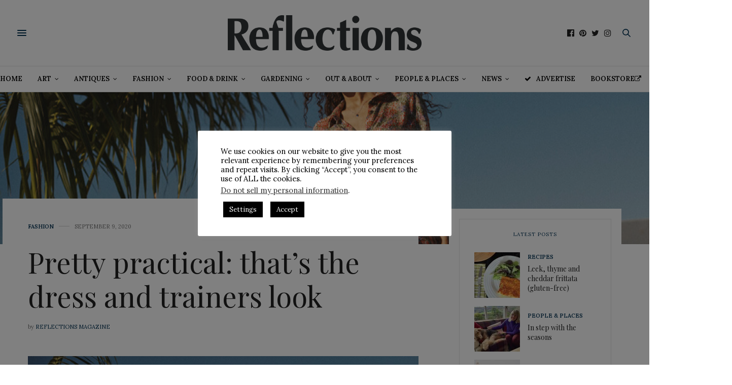

--- FILE ---
content_type: text/html; charset=UTF-8
request_url: https://reflections-magazine.com/pretty-practical-thats-the-dress-and-trainers-look/
body_size: 49770
content:
<!doctype html>
<html lang="en-GB">
<head>
	<meta charset="UTF-8">
	<meta name="viewport" content="width=device-width, initial-scale=1, maximum-scale=1, viewport-fit=cover">
	<link rel="profile" href="http://gmpg.org/xfn/11">
	<meta http-equiv="x-dns-prefetch-control" content="on">
	<link rel="dns-prefetch" href="//fonts.googleapis.com" />
	<link rel="dns-prefetch" href="//fonts.gstatic.com" />
	<link rel="dns-prefetch" href="//0.gravatar.com/" />
	<link rel="dns-prefetch" href="//2.gravatar.com/" />
	<link rel="dns-prefetch" href="//1.gravatar.com/" /><meta name='robots' content='index, follow, max-image-preview:large, max-snippet:-1, max-video-preview:-1' />
<script>window._wca = window._wca || [];</script>

	<!-- This site is optimized with the Yoast SEO plugin v26.6 - https://yoast.com/wordpress/plugins/seo/ -->
	<title>Pretty practical: that’s the dress and trainers look - Reflections Magazine</title>
	<link rel="canonical" href="https://reflections-magazine.com/pretty-practical-thats-the-dress-and-trainers-look/" />
	<meta property="og:locale" content="en_GB" />
	<meta property="og:type" content="article" />
	<meta property="og:title" content="Pretty practical: that’s the dress and trainers look - Reflections Magazine" />
	<meta property="og:description" content="It’s fast becoming the street style staple &#8211; the dress and trainers combo is the one to rock for effortlessly laid-back dressing, says Amy Norbury LOCKDOWN has had an effect on every part of our lives &#8211; and our wardrobes are no exception. With loungewear overtaking tailoring as the work attire du jour, and our&hellip;" />
	<meta property="og:url" content="https://reflections-magazine.com/pretty-practical-thats-the-dress-and-trainers-look/" />
	<meta property="og:site_name" content="Reflections Magazine" />
	<meta property="article:publisher" content="https://www.facebook.com/ReflectionsMagazine" />
	<meta property="article:published_time" content="2020-09-09T11:01:09+00:00" />
	<meta property="article:modified_time" content="2020-09-09T11:01:27+00:00" />
	<meta property="og:image" content="https://reflections-magazine.com/wp-content/uploads/2020/09/FASHION-4.jpg" />
	<meta property="og:image:width" content="1024" />
	<meta property="og:image:height" content="618" />
	<meta property="og:image:type" content="image/jpeg" />
	<meta name="author" content="Reflections Magazine" />
	<meta name="twitter:card" content="summary_large_image" />
	<meta name="twitter:creator" content="@ReflectionsMag" />
	<meta name="twitter:site" content="@ReflectionsMag" />
	<meta name="twitter:label1" content="Written by" />
	<meta name="twitter:data1" content="Reflections Magazine" />
	<meta name="twitter:label2" content="Estimated reading time" />
	<meta name="twitter:data2" content="1 minute" />
	<script type="application/ld+json" class="yoast-schema-graph">{"@context":"https://schema.org","@graph":[{"@type":"Article","@id":"https://reflections-magazine.com/pretty-practical-thats-the-dress-and-trainers-look/#article","isPartOf":{"@id":"https://reflections-magazine.com/pretty-practical-thats-the-dress-and-trainers-look/"},"author":{"name":"Reflections Magazine","@id":"https://reflections-magazine.com/#/schema/person/80e84c4fbc73145a8ab7998cb39957f0"},"headline":"Pretty practical: that’s the dress and trainers look","datePublished":"2020-09-09T11:01:09+00:00","dateModified":"2020-09-09T11:01:27+00:00","mainEntityOfPage":{"@id":"https://reflections-magazine.com/pretty-practical-thats-the-dress-and-trainers-look/"},"wordCount":128,"publisher":{"@id":"https://reflections-magazine.com/#organization"},"image":{"@id":"https://reflections-magazine.com/pretty-practical-thats-the-dress-and-trainers-look/#primaryimage"},"thumbnailUrl":"https://reflections-magazine.com/wp-content/uploads/2020/09/FASHION-4.jpg","articleSection":["Fashion"],"inLanguage":"en-GB"},{"@type":"WebPage","@id":"https://reflections-magazine.com/pretty-practical-thats-the-dress-and-trainers-look/","url":"https://reflections-magazine.com/pretty-practical-thats-the-dress-and-trainers-look/","name":"Pretty practical: that’s the dress and trainers look - Reflections Magazine","isPartOf":{"@id":"https://reflections-magazine.com/#website"},"primaryImageOfPage":{"@id":"https://reflections-magazine.com/pretty-practical-thats-the-dress-and-trainers-look/#primaryimage"},"image":{"@id":"https://reflections-magazine.com/pretty-practical-thats-the-dress-and-trainers-look/#primaryimage"},"thumbnailUrl":"https://reflections-magazine.com/wp-content/uploads/2020/09/FASHION-4.jpg","datePublished":"2020-09-09T11:01:09+00:00","dateModified":"2020-09-09T11:01:27+00:00","inLanguage":"en-GB","potentialAction":[{"@type":"ReadAction","target":["https://reflections-magazine.com/pretty-practical-thats-the-dress-and-trainers-look/"]}]},{"@type":"ImageObject","inLanguage":"en-GB","@id":"https://reflections-magazine.com/pretty-practical-thats-the-dress-and-trainers-look/#primaryimage","url":"https://reflections-magazine.com/wp-content/uploads/2020/09/FASHION-4.jpg","contentUrl":"https://reflections-magazine.com/wp-content/uploads/2020/09/FASHION-4.jpg","width":1024,"height":618},{"@type":"WebSite","@id":"https://reflections-magazine.com/#website","url":"https://reflections-magazine.com/","name":"Reflections Magazine","description":"Derbyshire�s largest-circulation lifestyle magazine","publisher":{"@id":"https://reflections-magazine.com/#organization"},"potentialAction":[{"@type":"SearchAction","target":{"@type":"EntryPoint","urlTemplate":"https://reflections-magazine.com/?s={search_term_string}"},"query-input":{"@type":"PropertyValueSpecification","valueRequired":true,"valueName":"search_term_string"}}],"inLanguage":"en-GB"},{"@type":"Organization","@id":"https://reflections-magazine.com/#organization","name":"Bannister Publications Ltd","url":"https://reflections-magazine.com/","logo":{"@type":"ImageObject","inLanguage":"en-GB","@id":"https://reflections-magazine.com/#/schema/logo/image/","url":"https://reflections-magazine.com/wp-content/uploads/2023/08/Bannister-Publications-Logo-2023-05.png","contentUrl":"https://reflections-magazine.com/wp-content/uploads/2023/08/Bannister-Publications-Logo-2023-05.png","width":866,"height":1296,"caption":"Bannister Publications Ltd"},"image":{"@id":"https://reflections-magazine.com/#/schema/logo/image/"},"sameAs":["https://www.facebook.com/ReflectionsMagazine","https://x.com/ReflectionsMag","https://www.instagram.com/ReflectionsMag"]},{"@type":"Person","@id":"https://reflections-magazine.com/#/schema/person/80e84c4fbc73145a8ab7998cb39957f0","name":"Reflections Magazine","url":"https://reflections-magazine.com/author/banno/"}]}</script>
	<!-- / Yoast SEO plugin. -->


<link rel='dns-prefetch' href='//www.googletagmanager.com' />
<link rel='dns-prefetch' href='//cdn.plyr.io' />
<link rel='dns-prefetch' href='//stats.wp.com' />
<link rel='dns-prefetch' href='//fonts.googleapis.com' />
<link rel='dns-prefetch' href='//v0.wordpress.com' />
<link rel="alternate" type="application/rss+xml" title="Reflections Magazine &raquo; Feed" href="https://reflections-magazine.com/feed/" />
<link rel="alternate" type="application/rss+xml" title="Reflections Magazine &raquo; Comments Feed" href="https://reflections-magazine.com/comments/feed/" />
<link rel="preconnect" href="//fonts.gstatic.com/" crossorigin><link rel="alternate" title="oEmbed (JSON)" type="application/json+oembed" href="https://reflections-magazine.com/wp-json/oembed/1.0/embed?url=https%3A%2F%2Freflections-magazine.com%2Fpretty-practical-thats-the-dress-and-trainers-look%2F" />
<link rel="alternate" title="oEmbed (XML)" type="text/xml+oembed" href="https://reflections-magazine.com/wp-json/oembed/1.0/embed?url=https%3A%2F%2Freflections-magazine.com%2Fpretty-practical-thats-the-dress-and-trainers-look%2F&#038;format=xml" />
<style id='wp-img-auto-sizes-contain-inline-css' type='text/css'>
img:is([sizes=auto i],[sizes^="auto," i]){contain-intrinsic-size:3000px 1500px}
/*# sourceURL=wp-img-auto-sizes-contain-inline-css */
</style>
<style id='wp-emoji-styles-inline-css' type='text/css'>

	img.wp-smiley, img.emoji {
		display: inline !important;
		border: none !important;
		box-shadow: none !important;
		height: 1em !important;
		width: 1em !important;
		margin: 0 0.07em !important;
		vertical-align: -0.1em !important;
		background: none !important;
		padding: 0 !important;
	}
/*# sourceURL=wp-emoji-styles-inline-css */
</style>
<style id='wp-block-library-inline-css' type='text/css'>
:root{--wp-block-synced-color:#7a00df;--wp-block-synced-color--rgb:122,0,223;--wp-bound-block-color:var(--wp-block-synced-color);--wp-editor-canvas-background:#ddd;--wp-admin-theme-color:#007cba;--wp-admin-theme-color--rgb:0,124,186;--wp-admin-theme-color-darker-10:#006ba1;--wp-admin-theme-color-darker-10--rgb:0,107,160.5;--wp-admin-theme-color-darker-20:#005a87;--wp-admin-theme-color-darker-20--rgb:0,90,135;--wp-admin-border-width-focus:2px}@media (min-resolution:192dpi){:root{--wp-admin-border-width-focus:1.5px}}.wp-element-button{cursor:pointer}:root .has-very-light-gray-background-color{background-color:#eee}:root .has-very-dark-gray-background-color{background-color:#313131}:root .has-very-light-gray-color{color:#eee}:root .has-very-dark-gray-color{color:#313131}:root .has-vivid-green-cyan-to-vivid-cyan-blue-gradient-background{background:linear-gradient(135deg,#00d084,#0693e3)}:root .has-purple-crush-gradient-background{background:linear-gradient(135deg,#34e2e4,#4721fb 50%,#ab1dfe)}:root .has-hazy-dawn-gradient-background{background:linear-gradient(135deg,#faaca8,#dad0ec)}:root .has-subdued-olive-gradient-background{background:linear-gradient(135deg,#fafae1,#67a671)}:root .has-atomic-cream-gradient-background{background:linear-gradient(135deg,#fdd79a,#004a59)}:root .has-nightshade-gradient-background{background:linear-gradient(135deg,#330968,#31cdcf)}:root .has-midnight-gradient-background{background:linear-gradient(135deg,#020381,#2874fc)}:root{--wp--preset--font-size--normal:16px;--wp--preset--font-size--huge:42px}.has-regular-font-size{font-size:1em}.has-larger-font-size{font-size:2.625em}.has-normal-font-size{font-size:var(--wp--preset--font-size--normal)}.has-huge-font-size{font-size:var(--wp--preset--font-size--huge)}.has-text-align-center{text-align:center}.has-text-align-left{text-align:left}.has-text-align-right{text-align:right}.has-fit-text{white-space:nowrap!important}#end-resizable-editor-section{display:none}.aligncenter{clear:both}.items-justified-left{justify-content:flex-start}.items-justified-center{justify-content:center}.items-justified-right{justify-content:flex-end}.items-justified-space-between{justify-content:space-between}.screen-reader-text{border:0;clip-path:inset(50%);height:1px;margin:-1px;overflow:hidden;padding:0;position:absolute;width:1px;word-wrap:normal!important}.screen-reader-text:focus{background-color:#ddd;clip-path:none;color:#444;display:block;font-size:1em;height:auto;left:5px;line-height:normal;padding:15px 23px 14px;text-decoration:none;top:5px;width:auto;z-index:100000}html :where(.has-border-color){border-style:solid}html :where([style*=border-top-color]){border-top-style:solid}html :where([style*=border-right-color]){border-right-style:solid}html :where([style*=border-bottom-color]){border-bottom-style:solid}html :where([style*=border-left-color]){border-left-style:solid}html :where([style*=border-width]){border-style:solid}html :where([style*=border-top-width]){border-top-style:solid}html :where([style*=border-right-width]){border-right-style:solid}html :where([style*=border-bottom-width]){border-bottom-style:solid}html :where([style*=border-left-width]){border-left-style:solid}html :where(img[class*=wp-image-]){height:auto;max-width:100%}:where(figure){margin:0 0 1em}html :where(.is-position-sticky){--wp-admin--admin-bar--position-offset:var(--wp-admin--admin-bar--height,0px)}@media screen and (max-width:600px){html :where(.is-position-sticky){--wp-admin--admin-bar--position-offset:0px}}

/*# sourceURL=wp-block-library-inline-css */
</style><style id='wp-block-button-inline-css' type='text/css'>
.wp-block-button__link{align-content:center;box-sizing:border-box;cursor:pointer;display:inline-block;height:100%;text-align:center;word-break:break-word}.wp-block-button__link.aligncenter{text-align:center}.wp-block-button__link.alignright{text-align:right}:where(.wp-block-button__link){border-radius:9999px;box-shadow:none;padding:calc(.667em + 2px) calc(1.333em + 2px);text-decoration:none}.wp-block-button[style*=text-decoration] .wp-block-button__link{text-decoration:inherit}.wp-block-buttons>.wp-block-button.has-custom-width{max-width:none}.wp-block-buttons>.wp-block-button.has-custom-width .wp-block-button__link{width:100%}.wp-block-buttons>.wp-block-button.has-custom-font-size .wp-block-button__link{font-size:inherit}.wp-block-buttons>.wp-block-button.wp-block-button__width-25{width:calc(25% - var(--wp--style--block-gap, .5em)*.75)}.wp-block-buttons>.wp-block-button.wp-block-button__width-50{width:calc(50% - var(--wp--style--block-gap, .5em)*.5)}.wp-block-buttons>.wp-block-button.wp-block-button__width-75{width:calc(75% - var(--wp--style--block-gap, .5em)*.25)}.wp-block-buttons>.wp-block-button.wp-block-button__width-100{flex-basis:100%;width:100%}.wp-block-buttons.is-vertical>.wp-block-button.wp-block-button__width-25{width:25%}.wp-block-buttons.is-vertical>.wp-block-button.wp-block-button__width-50{width:50%}.wp-block-buttons.is-vertical>.wp-block-button.wp-block-button__width-75{width:75%}.wp-block-button.is-style-squared,.wp-block-button__link.wp-block-button.is-style-squared{border-radius:0}.wp-block-button.no-border-radius,.wp-block-button__link.no-border-radius{border-radius:0!important}:root :where(.wp-block-button .wp-block-button__link.is-style-outline),:root :where(.wp-block-button.is-style-outline>.wp-block-button__link){border:2px solid;padding:.667em 1.333em}:root :where(.wp-block-button .wp-block-button__link.is-style-outline:not(.has-text-color)),:root :where(.wp-block-button.is-style-outline>.wp-block-button__link:not(.has-text-color)){color:currentColor}:root :where(.wp-block-button .wp-block-button__link.is-style-outline:not(.has-background)),:root :where(.wp-block-button.is-style-outline>.wp-block-button__link:not(.has-background)){background-color:initial;background-image:none}
/*# sourceURL=https://reflections-magazine.com/wp-includes/blocks/button/style.min.css */
</style>
<style id='wp-block-buttons-inline-css' type='text/css'>
.wp-block-buttons{box-sizing:border-box}.wp-block-buttons.is-vertical{flex-direction:column}.wp-block-buttons.is-vertical>.wp-block-button:last-child{margin-bottom:0}.wp-block-buttons>.wp-block-button{display:inline-block;margin:0}.wp-block-buttons.is-content-justification-left{justify-content:flex-start}.wp-block-buttons.is-content-justification-left.is-vertical{align-items:flex-start}.wp-block-buttons.is-content-justification-center{justify-content:center}.wp-block-buttons.is-content-justification-center.is-vertical{align-items:center}.wp-block-buttons.is-content-justification-right{justify-content:flex-end}.wp-block-buttons.is-content-justification-right.is-vertical{align-items:flex-end}.wp-block-buttons.is-content-justification-space-between{justify-content:space-between}.wp-block-buttons.aligncenter{text-align:center}.wp-block-buttons:not(.is-content-justification-space-between,.is-content-justification-right,.is-content-justification-left,.is-content-justification-center) .wp-block-button.aligncenter{margin-left:auto;margin-right:auto;width:100%}.wp-block-buttons[style*=text-decoration] .wp-block-button,.wp-block-buttons[style*=text-decoration] .wp-block-button__link{text-decoration:inherit}.wp-block-buttons.has-custom-font-size .wp-block-button__link{font-size:inherit}.wp-block-buttons .wp-block-button__link{width:100%}.wp-block-button.aligncenter{text-align:center}
/*# sourceURL=https://reflections-magazine.com/wp-includes/blocks/buttons/style.min.css */
</style>
<link rel='stylesheet' id='wc-blocks-style-css' href='https://reflections-magazine.com/wp-content/plugins/woocommerce/assets/client/blocks/wc-blocks.css?ver=wc-10.4.2' media='all' />
<style id='global-styles-inline-css' type='text/css'>
:root{--wp--preset--aspect-ratio--square: 1;--wp--preset--aspect-ratio--4-3: 4/3;--wp--preset--aspect-ratio--3-4: 3/4;--wp--preset--aspect-ratio--3-2: 3/2;--wp--preset--aspect-ratio--2-3: 2/3;--wp--preset--aspect-ratio--16-9: 16/9;--wp--preset--aspect-ratio--9-16: 9/16;--wp--preset--color--black: #000000;--wp--preset--color--cyan-bluish-gray: #abb8c3;--wp--preset--color--white: #ffffff;--wp--preset--color--pale-pink: #f78da7;--wp--preset--color--vivid-red: #cf2e2e;--wp--preset--color--luminous-vivid-orange: #ff6900;--wp--preset--color--luminous-vivid-amber: #fcb900;--wp--preset--color--light-green-cyan: #7bdcb5;--wp--preset--color--vivid-green-cyan: #00d084;--wp--preset--color--pale-cyan-blue: #8ed1fc;--wp--preset--color--vivid-cyan-blue: #0693e3;--wp--preset--color--vivid-purple: #9b51e0;--wp--preset--color--thb-accent: #003152;--wp--preset--gradient--vivid-cyan-blue-to-vivid-purple: linear-gradient(135deg,rgb(6,147,227) 0%,rgb(155,81,224) 100%);--wp--preset--gradient--light-green-cyan-to-vivid-green-cyan: linear-gradient(135deg,rgb(122,220,180) 0%,rgb(0,208,130) 100%);--wp--preset--gradient--luminous-vivid-amber-to-luminous-vivid-orange: linear-gradient(135deg,rgb(252,185,0) 0%,rgb(255,105,0) 100%);--wp--preset--gradient--luminous-vivid-orange-to-vivid-red: linear-gradient(135deg,rgb(255,105,0) 0%,rgb(207,46,46) 100%);--wp--preset--gradient--very-light-gray-to-cyan-bluish-gray: linear-gradient(135deg,rgb(238,238,238) 0%,rgb(169,184,195) 100%);--wp--preset--gradient--cool-to-warm-spectrum: linear-gradient(135deg,rgb(74,234,220) 0%,rgb(151,120,209) 20%,rgb(207,42,186) 40%,rgb(238,44,130) 60%,rgb(251,105,98) 80%,rgb(254,248,76) 100%);--wp--preset--gradient--blush-light-purple: linear-gradient(135deg,rgb(255,206,236) 0%,rgb(152,150,240) 100%);--wp--preset--gradient--blush-bordeaux: linear-gradient(135deg,rgb(254,205,165) 0%,rgb(254,45,45) 50%,rgb(107,0,62) 100%);--wp--preset--gradient--luminous-dusk: linear-gradient(135deg,rgb(255,203,112) 0%,rgb(199,81,192) 50%,rgb(65,88,208) 100%);--wp--preset--gradient--pale-ocean: linear-gradient(135deg,rgb(255,245,203) 0%,rgb(182,227,212) 50%,rgb(51,167,181) 100%);--wp--preset--gradient--electric-grass: linear-gradient(135deg,rgb(202,248,128) 0%,rgb(113,206,126) 100%);--wp--preset--gradient--midnight: linear-gradient(135deg,rgb(2,3,129) 0%,rgb(40,116,252) 100%);--wp--preset--font-size--small: 13px;--wp--preset--font-size--medium: 20px;--wp--preset--font-size--large: 36px;--wp--preset--font-size--x-large: 42px;--wp--preset--spacing--20: 0.44rem;--wp--preset--spacing--30: 0.67rem;--wp--preset--spacing--40: 1rem;--wp--preset--spacing--50: 1.5rem;--wp--preset--spacing--60: 2.25rem;--wp--preset--spacing--70: 3.38rem;--wp--preset--spacing--80: 5.06rem;--wp--preset--shadow--natural: 6px 6px 9px rgba(0, 0, 0, 0.2);--wp--preset--shadow--deep: 12px 12px 50px rgba(0, 0, 0, 0.4);--wp--preset--shadow--sharp: 6px 6px 0px rgba(0, 0, 0, 0.2);--wp--preset--shadow--outlined: 6px 6px 0px -3px rgb(255, 255, 255), 6px 6px rgb(0, 0, 0);--wp--preset--shadow--crisp: 6px 6px 0px rgb(0, 0, 0);}:where(.is-layout-flex){gap: 0.5em;}:where(.is-layout-grid){gap: 0.5em;}body .is-layout-flex{display: flex;}.is-layout-flex{flex-wrap: wrap;align-items: center;}.is-layout-flex > :is(*, div){margin: 0;}body .is-layout-grid{display: grid;}.is-layout-grid > :is(*, div){margin: 0;}:where(.wp-block-columns.is-layout-flex){gap: 2em;}:where(.wp-block-columns.is-layout-grid){gap: 2em;}:where(.wp-block-post-template.is-layout-flex){gap: 1.25em;}:where(.wp-block-post-template.is-layout-grid){gap: 1.25em;}.has-black-color{color: var(--wp--preset--color--black) !important;}.has-cyan-bluish-gray-color{color: var(--wp--preset--color--cyan-bluish-gray) !important;}.has-white-color{color: var(--wp--preset--color--white) !important;}.has-pale-pink-color{color: var(--wp--preset--color--pale-pink) !important;}.has-vivid-red-color{color: var(--wp--preset--color--vivid-red) !important;}.has-luminous-vivid-orange-color{color: var(--wp--preset--color--luminous-vivid-orange) !important;}.has-luminous-vivid-amber-color{color: var(--wp--preset--color--luminous-vivid-amber) !important;}.has-light-green-cyan-color{color: var(--wp--preset--color--light-green-cyan) !important;}.has-vivid-green-cyan-color{color: var(--wp--preset--color--vivid-green-cyan) !important;}.has-pale-cyan-blue-color{color: var(--wp--preset--color--pale-cyan-blue) !important;}.has-vivid-cyan-blue-color{color: var(--wp--preset--color--vivid-cyan-blue) !important;}.has-vivid-purple-color{color: var(--wp--preset--color--vivid-purple) !important;}.has-black-background-color{background-color: var(--wp--preset--color--black) !important;}.has-cyan-bluish-gray-background-color{background-color: var(--wp--preset--color--cyan-bluish-gray) !important;}.has-white-background-color{background-color: var(--wp--preset--color--white) !important;}.has-pale-pink-background-color{background-color: var(--wp--preset--color--pale-pink) !important;}.has-vivid-red-background-color{background-color: var(--wp--preset--color--vivid-red) !important;}.has-luminous-vivid-orange-background-color{background-color: var(--wp--preset--color--luminous-vivid-orange) !important;}.has-luminous-vivid-amber-background-color{background-color: var(--wp--preset--color--luminous-vivid-amber) !important;}.has-light-green-cyan-background-color{background-color: var(--wp--preset--color--light-green-cyan) !important;}.has-vivid-green-cyan-background-color{background-color: var(--wp--preset--color--vivid-green-cyan) !important;}.has-pale-cyan-blue-background-color{background-color: var(--wp--preset--color--pale-cyan-blue) !important;}.has-vivid-cyan-blue-background-color{background-color: var(--wp--preset--color--vivid-cyan-blue) !important;}.has-vivid-purple-background-color{background-color: var(--wp--preset--color--vivid-purple) !important;}.has-black-border-color{border-color: var(--wp--preset--color--black) !important;}.has-cyan-bluish-gray-border-color{border-color: var(--wp--preset--color--cyan-bluish-gray) !important;}.has-white-border-color{border-color: var(--wp--preset--color--white) !important;}.has-pale-pink-border-color{border-color: var(--wp--preset--color--pale-pink) !important;}.has-vivid-red-border-color{border-color: var(--wp--preset--color--vivid-red) !important;}.has-luminous-vivid-orange-border-color{border-color: var(--wp--preset--color--luminous-vivid-orange) !important;}.has-luminous-vivid-amber-border-color{border-color: var(--wp--preset--color--luminous-vivid-amber) !important;}.has-light-green-cyan-border-color{border-color: var(--wp--preset--color--light-green-cyan) !important;}.has-vivid-green-cyan-border-color{border-color: var(--wp--preset--color--vivid-green-cyan) !important;}.has-pale-cyan-blue-border-color{border-color: var(--wp--preset--color--pale-cyan-blue) !important;}.has-vivid-cyan-blue-border-color{border-color: var(--wp--preset--color--vivid-cyan-blue) !important;}.has-vivid-purple-border-color{border-color: var(--wp--preset--color--vivid-purple) !important;}.has-vivid-cyan-blue-to-vivid-purple-gradient-background{background: var(--wp--preset--gradient--vivid-cyan-blue-to-vivid-purple) !important;}.has-light-green-cyan-to-vivid-green-cyan-gradient-background{background: var(--wp--preset--gradient--light-green-cyan-to-vivid-green-cyan) !important;}.has-luminous-vivid-amber-to-luminous-vivid-orange-gradient-background{background: var(--wp--preset--gradient--luminous-vivid-amber-to-luminous-vivid-orange) !important;}.has-luminous-vivid-orange-to-vivid-red-gradient-background{background: var(--wp--preset--gradient--luminous-vivid-orange-to-vivid-red) !important;}.has-very-light-gray-to-cyan-bluish-gray-gradient-background{background: var(--wp--preset--gradient--very-light-gray-to-cyan-bluish-gray) !important;}.has-cool-to-warm-spectrum-gradient-background{background: var(--wp--preset--gradient--cool-to-warm-spectrum) !important;}.has-blush-light-purple-gradient-background{background: var(--wp--preset--gradient--blush-light-purple) !important;}.has-blush-bordeaux-gradient-background{background: var(--wp--preset--gradient--blush-bordeaux) !important;}.has-luminous-dusk-gradient-background{background: var(--wp--preset--gradient--luminous-dusk) !important;}.has-pale-ocean-gradient-background{background: var(--wp--preset--gradient--pale-ocean) !important;}.has-electric-grass-gradient-background{background: var(--wp--preset--gradient--electric-grass) !important;}.has-midnight-gradient-background{background: var(--wp--preset--gradient--midnight) !important;}.has-small-font-size{font-size: var(--wp--preset--font-size--small) !important;}.has-medium-font-size{font-size: var(--wp--preset--font-size--medium) !important;}.has-large-font-size{font-size: var(--wp--preset--font-size--large) !important;}.has-x-large-font-size{font-size: var(--wp--preset--font-size--x-large) !important;}
/*# sourceURL=global-styles-inline-css */
</style>

<style id='classic-theme-styles-inline-css' type='text/css'>
/*! This file is auto-generated */
.wp-block-button__link{color:#fff;background-color:#32373c;border-radius:9999px;box-shadow:none;text-decoration:none;padding:calc(.667em + 2px) calc(1.333em + 2px);font-size:1.125em}.wp-block-file__button{background:#32373c;color:#fff;text-decoration:none}
/*# sourceURL=/wp-includes/css/classic-themes.min.css */
</style>
<link rel='stylesheet' id='cookie-law-info-css' href='https://reflections-magazine.com/wp-content/plugins/cookie-law-info/legacy/public/css/cookie-law-info-public.css?ver=3.3.8' media='all' />
<link rel='stylesheet' id='cookie-law-info-gdpr-css' href='https://reflections-magazine.com/wp-content/plugins/cookie-law-info/legacy/public/css/cookie-law-info-gdpr.css?ver=3.3.8' media='all' />
<style id='woocommerce-inline-inline-css' type='text/css'>
.woocommerce form .form-row .required { visibility: visible; }
/*# sourceURL=woocommerce-inline-inline-css */
</style>
<link rel='stylesheet' id='thb-fa-css' href='https://reflections-magazine.com/wp-content/themes/thevoux-wp/assets/css/font-awesome.min.css?ver=4.7.0' media='all' />
<link rel='stylesheet' id='thb-app-css' href='https://reflections-magazine.com/wp-content/themes/thevoux-wp/assets/css/app.css?ver=6.9.0' media='all' />
<style id='thb-app-inline-css' type='text/css'>
body {font-family:Lora;}@media only screen and (max-width:40.063em) {.header .logo .logoimg {max-height:50;}.header .logo .logoimg[src$=".svg"] {max-height:100%;height:50;}}@media only screen and (min-width:40.063em) {.header .logo .logoimg {max-height:80;}.header .logo .logoimg[src$=".svg"] {max-height:100%;height:80;}}h1, h2, h3, h4, h5, h6, .mont, .wpcf7-response-output, label, .select-wrapper select, .wp-caption .wp-caption-text, .smalltitle, .toggle .title, q, blockquote p, cite, table tr th, table tr td, #footer.style3 .menu, #footer.style2 .menu, #footer.style4 .menu, .product-title, .social_bar, .widget.widget_socialcounter ul.style2 li {}input[type="submit"],.button,.btn,.thb-text-button {}em {}h1,.h1 {}h2 {}h3 {}h4 {}h5 {}h6 {}a,.header .nav_holder.dark .full-menu-container .full-menu > li > a:hover,.full-menu-container.light-menu-color .full-menu > li > a:hover,.full-menu-container .full-menu > li.active > a, .full-menu-container .full-menu > li.sfHover > a,.full-menu-container .full-menu > li > a:hover,.full-menu-container .full-menu > li.menu-item-has-children.menu-item-mega-parent .thb_mega_menu_holder .thb_mega_menu li.active a,.full-menu-container .full-menu > li.menu-item-has-children.menu-item-mega-parent .thb_mega_menu_holder .thb_mega_menu li.active a .fa,.post.featured-style4 .featured-title,.post-detail .article-tags a,.post .post-content .post-review .average,.post .post-content .post-review .thb-counter,#archive-title h1 span,.widget > strong.style1,.widget.widget_recent_entries ul li .url, .widget.widget_recent_comments ul li .url,.thb-mobile-menu li a.active,.thb-mobile-menu-secondary li a:hover,q, blockquote p,cite,.notification-box a:not(.button),.video_playlist .video_play.vertical.video-active,.video_playlist .video_play.vertical.video-active h6,.not-found p,.thb_tabs .tabs h6 a:hover,.thb_tabs .tabs dd.active h6 a,.cart_totals table tr.order-total td,.shop_table tbody tr td.order-status.approved,.shop_table tbody tr td.product-quantity .wishlist-in-stock,.shop_table tbody tr td.product-stock-status .wishlist-in-stock ,.payment_methods li .about_paypal,.place-order .terms label a,.woocommerce-MyAccount-navigation ul li:hover a, .woocommerce-MyAccount-navigation ul li.is-active a,.product .product-information .price > .amount,.product .product-information .price ins .amount,.product .product-information .wc-forward:hover,.product .product-information .product_meta > span a,.product .product-information .product_meta > span .sku,.woocommerce-tabs .wc-tabs li a:hover,.woocommerce-tabs .wc-tabs li.active a,.thb-selectionSharer a.email:hover,.widget ul.menu .current-menu-item>a,.btn.transparent-accent, .btn:focus.transparent-accent, .button.transparent-accent, input[type=submit].transparent-accent,.has-thb-accent-color,.wp-block-button .wp-block-button__link.has-thb-accent-color {color:#003152;}.plyr__control--overlaid,.plyr--video .plyr__control.plyr__tab-focus, .plyr--video .plyr__control:hover, .plyr--video .plyr__control[aria-expanded=true] {background:#003152;}.plyr--full-ui input[type=range] {color:#003152;}.header-submenu-style2 .full-menu-container .full-menu > li.menu-item-has-children.menu-item-mega-parent .thb_mega_menu_holder,.custom_check + .custom_label:hover:before,.thb-pricing-table .thb-pricing-column.highlight-true .pricing-container,.woocommerce-MyAccount-navigation ul li:hover a, .woocommerce-MyAccount-navigation ul li.is-active a,.thb_3dimg:hover .image_link,.btn.transparent-accent, .btn:focus.transparent-accent, .button.transparent-accent, input[type=submit].transparent-accent,.posts.style13-posts .pagination ul .page-numbers:not(.dots):hover, .posts.style13-posts .pagination ul .page-numbers.current, .posts.style13-posts .pagination .nav-links .page-numbers:not(.dots):hover, .posts.style13-posts .pagination .nav-links .page-numbers.current {border-color:#003152;}.header .social-holder .social_header:hover .social_icon,.thb_3dimg .title svg,.thb_3dimg .arrow svg {fill:#003152;}.header .social-holder .quick_cart .float_count,.header.fixed .progress,.post .post-gallery.has-gallery:after,.post.featured-style4:hover .featured-title,.post-detail .post-detail-gallery .gallery-link:hover,.thb-progress span,#archive-title,.widget .count-image .count,.slick-nav:hover,.btn:not(.white):hover,.btn:not(.white):focus:hover,.button:not(.white):hover,input[type=submit]:not(.white):hover,.btn.accent,.btn:focus.accent,.button.accent,input[type=submit].accent,.custom_check + .custom_label:after,[class^="tag-link"]:hover, .tag-cloud-link:hover.category_container.style3:before,.highlight.accent,.video_playlist .video_play.video-active,.thb_tabs .tabs h6 a:after,.btn.transparent-accent:hover, .btn:focus.transparent-accent:hover, .button.transparent-accent:hover, input[type=submit].transparent-accent:hover,.thb-hotspot-container .thb-hotspot.pin-accent,.posts.style13-posts .pagination ul .page-numbers:not(.dots):hover, .posts.style13-posts .pagination ul .page-numbers.current, .posts.style13-posts .pagination .nav-links .page-numbers:not(.dots):hover, .posts.style13-posts .pagination .nav-links .page-numbers.current,.has-thb-accent-background-color,.wp-block-button .wp-block-button__link.has-thb-accent-background-color {background-color:#003152;}.btn.accent:hover,.btn:focus.accent:hover,.button.accent:hover,input[type=submit].accent:hover {background-color:#002c4a;}.header-submenu-style2 .full-menu-container .full-menu > li.menu-item-has-children .sub-menu:not(.thb_mega_menu),.woocommerce-MyAccount-navigation ul li:hover + li a, .woocommerce-MyAccount-navigation ul li.is-active + li a {border-top-color:#003152;}.woocommerce-tabs .wc-tabs li a:after {border-bottom-color:#003152;}.header-submenu-style2 .full-menu-container .full-menu>li.menu-item-has-children .sub-menu:not(.thb_mega_menu),.header-submenu-style2 .full-menu-container .full-menu>li.menu-item-has-children.menu-item-mega-parent .thb_mega_menu_holder {border-top-color:#003152;}.header-submenu-style3 .full-menu-container .full-menu>li.menu-item-has-children.menu-item-mega-parent .thb_mega_menu_holder .thb_mega_menu li.active a,.header-submenu-style3 .full-menu-container .full-menu > li.menu-item-has-children .sub-menu:not(.thb_mega_menu) li a:hover {background:rgba(0,49,82, 0.2);}.post.carousel-style12:hover {background:rgba(0,49,82, 0.1);}blockquote:before,blockquote:after {background:rgba(0,49,82, 0.2);}@media only screen and (max-width:40.063em) {.post.featured-style4 .featured-title,.post.category-widget-slider .featured-title {background:#003152;}}.post .post-content p a { color:#515151 !important; }.full-menu-container .full-menu > li > a { color:#000000 !important; }.full-menu-container .full-menu > li > a:hover { color:#1e73be !important; }.full-menu-container.light-menu-color .full-menu > li > a { color:#000000 !important; }.full-menu-container.light-menu-color .full-menu > li > a:hover { color:#1e73be !important; }#footer .widget a { color:#515151 !important; }#mobile-menu .thb-mobile-menu>li> a { color:#515151 !important; }#mobile-menu.dark .thb-mobile-menu>li> a { color:#515151 !important; }#mobile-menu .thb-mobile-menu-secondary a { color:#515151 !important; }#mobile-menu.dark .thb-mobile-menu-secondary a { color:#515151 !important; }.mobile-toggle span,.light-title .mobile-toggle span {background:#003152;}.quick_search .search_icon,.header .social-holder .social_toggle svg,.header .social-holder .quick_cart svg {fill:#003152;}.widget > strong {color:#003152 !important;}.header.fixed .header_top .progress {background:#1e73be;}body {color:#3d3d3d;}#footer p,#footer.dark p {color:#3d3d3d;}.social_bar {background-color:#efefef !important;}#footer {background-color:#ffffff !important;}.full-menu-container .full-menu > li > a,#footer.style2 .menu,#footer.style3 .menu,#footer.style4 .menu,#footer.style5 .menu {}.subheader-menu>li>a {}.full-menu-container .full-menu > li > a,#footer.style2 .menu,#footer.style3 .menu,#footer.style4 .menu,#footer.style5 .menu {}.thb-mobile-menu>li>a,.thb-mobile-menu-secondary li a {}.thb-mobile-menu .sub-menu li a {}.post .post-title h1 {}.post-links,.thb-post-top,.post-meta,.post-author,.post-title-bullets li button span {}.post-detail .post-content:before {}.social_bar ul li a {}#footer.style2 .menu,#footer.style3 .menu,#footer.style4 .menu,#footer.style5 .menu {}#footer.style2 .logolink img,#footer.style3 .logolink img {max-height:40px;}.post-detail-style2-row .post-detail .post-title-container,.sidebar .sidebar_inner {background-color:#ffffff}.header-notice {width:80%;text-align:center;margin:0 auto 0 auto;}.widget.style7 {padding-top:30px;}@media (max-width:768px) {.reverse-mobile {flex-direction:column-reverse;}}
/*# sourceURL=thb-app-inline-css */
</style>
<link rel='stylesheet' id='thb-style-css' href='https://reflections-magazine.com/wp-content/themes/thevoux-wp-child/style.css?ver=6.9.0' media='all' />
<link rel='stylesheet' id='thb-google-fonts-css' href='https://fonts.googleapis.com/css?family=Lora%3A400%2C500%2C600%2C700%2C400i%2C500i%2C600i%2C700i%7CPlayfair+Display%3A400%2C500%2C600%2C700%2C800%2C900%2C400i%2C500i%2C600i%2C700i%2C800i%2C900i&#038;subset=latin&#038;display=swap&#038;ver=6.9.0' media='all' />
<link rel='stylesheet' id='dflip-style-css' href='https://reflections-magazine.com/wp-content/plugins/3d-flipbook-dflip-lite/assets/css/dflip.min.css?ver=2.4.20' media='all' />
<link rel='stylesheet' id='wp-block-heading-css' href='https://reflections-magazine.com/wp-includes/blocks/heading/style.min.css?ver=6.9' media='all' />
<link rel='stylesheet' id='wp-block-paragraph-css' href='https://reflections-magazine.com/wp-includes/blocks/paragraph/style.min.css?ver=6.9' media='all' />
<script type="text/javascript" id="woocommerce-google-analytics-integration-gtag-js-after">
/* <![CDATA[ */
/* Google Analytics for WooCommerce (gtag.js) */
					window.dataLayer = window.dataLayer || [];
					function gtag(){dataLayer.push(arguments);}
					// Set up default consent state.
					for ( const mode of [{"analytics_storage":"denied","ad_storage":"denied","ad_user_data":"denied","ad_personalization":"denied","region":["AT","BE","BG","HR","CY","CZ","DK","EE","FI","FR","DE","GR","HU","IS","IE","IT","LV","LI","LT","LU","MT","NL","NO","PL","PT","RO","SK","SI","ES","SE","GB","CH"]}] || [] ) {
						gtag( "consent", "default", { "wait_for_update": 500, ...mode } );
					}
					gtag("js", new Date());
					gtag("set", "developer_id.dOGY3NW", true);
					gtag("config", "G-VTVE1KMQPT", {"track_404":true,"allow_google_signals":true,"logged_in":false,"linker":{"domains":[],"allow_incoming":false},"custom_map":{"dimension1":"logged_in"}});
//# sourceURL=woocommerce-google-analytics-integration-gtag-js-after
/* ]]> */
</script>
<script type="text/javascript" src="https://reflections-magazine.com/wp-includes/js/jquery/jquery.min.js?ver=3.7.1" id="jquery-core-js"></script>
<script type="text/javascript" src="https://reflections-magazine.com/wp-includes/js/jquery/jquery-migrate.min.js?ver=3.4.1" id="jquery-migrate-js"></script>
<script type="text/javascript" id="cookie-law-info-js-extra">
/* <![CDATA[ */
var Cli_Data = {"nn_cookie_ids":[],"cookielist":[],"non_necessary_cookies":[],"ccpaEnabled":"1","ccpaRegionBased":"","ccpaBarEnabled":"","strictlyEnabled":["necessary","obligatoire"],"ccpaType":"ccpa_gdpr","js_blocking":"","custom_integration":"","triggerDomRefresh":"","secure_cookies":""};
var cli_cookiebar_settings = {"animate_speed_hide":"500","animate_speed_show":"500","background":"#fff","border":"#444","border_on":"","button_1_button_colour":"#000","button_1_button_hover":"#000000","button_1_link_colour":"#fff","button_1_as_button":"1","button_1_new_win":"","button_2_button_colour":"#333","button_2_button_hover":"#292929","button_2_link_colour":"#444","button_2_as_button":"","button_2_hidebar":"","button_3_button_colour":"#000","button_3_button_hover":"#000000","button_3_link_colour":"#fff","button_3_as_button":"1","button_3_new_win":"","button_4_button_colour":"#000","button_4_button_hover":"#000000","button_4_link_colour":"#fff","button_4_as_button":"1","button_7_button_colour":"#61a229","button_7_button_hover":"#4e8221","button_7_link_colour":"#fff","button_7_as_button":"1","button_7_new_win":"","font_family":"inherit","header_fix":"","notify_animate_hide":"1","notify_animate_show":"1","notify_div_id":"#cookie-law-info-bar","notify_position_horizontal":"right","notify_position_vertical":"bottom","scroll_close":"1","scroll_close_reload":"","accept_close_reload":"","reject_close_reload":"","showagain_tab":"1","showagain_background":"#fff","showagain_border":"#000","showagain_div_id":"#cookie-law-info-again","showagain_x_position":"30px","text":"#000","show_once_yn":"1","show_once":"8000","logging_on":"","as_popup":"","popup_overlay":"1","bar_heading_text":"","cookie_bar_as":"popup","popup_showagain_position":"bottom-left","widget_position":"left"};
var log_object = {"ajax_url":"https://reflections-magazine.com/wp-admin/admin-ajax.php"};
//# sourceURL=cookie-law-info-js-extra
/* ]]> */
</script>
<script type="text/javascript" src="https://reflections-magazine.com/wp-content/plugins/cookie-law-info/legacy/public/js/cookie-law-info-public.js?ver=3.3.8" id="cookie-law-info-js"></script>
<script type="text/javascript" id="cookie-law-info-ccpa-js-extra">
/* <![CDATA[ */
var ccpa_data = {"opt_out_prompt":"Do you really wish to opt out?","opt_out_confirm":"Confirm","opt_out_cancel":"Cancel"};
//# sourceURL=cookie-law-info-ccpa-js-extra
/* ]]> */
</script>
<script type="text/javascript" src="https://reflections-magazine.com/wp-content/plugins/cookie-law-info/legacy/admin/modules/ccpa/assets/js/cookie-law-info-ccpa.js?ver=3.3.8" id="cookie-law-info-ccpa-js"></script>
<script type="text/javascript" src="https://reflections-magazine.com/wp-content/plugins/woocommerce/assets/js/jquery-blockui/jquery.blockUI.min.js?ver=2.7.0-wc.10.4.2" id="wc-jquery-blockui-js" defer="defer" data-wp-strategy="defer"></script>
<script type="text/javascript" src="https://reflections-magazine.com/wp-content/plugins/woocommerce/assets/js/js-cookie/js.cookie.min.js?ver=2.1.4-wc.10.4.2" id="wc-js-cookie-js" defer="defer" data-wp-strategy="defer"></script>
<script type="text/javascript" id="woocommerce-js-extra">
/* <![CDATA[ */
var woocommerce_params = {"ajax_url":"/wp-admin/admin-ajax.php","wc_ajax_url":"/?wc-ajax=%%endpoint%%","i18n_password_show":"Show password","i18n_password_hide":"Hide password"};
//# sourceURL=woocommerce-js-extra
/* ]]> */
</script>
<script type="text/javascript" src="https://reflections-magazine.com/wp-content/plugins/woocommerce/assets/js/frontend/woocommerce.min.js?ver=10.4.2" id="woocommerce-js" defer="defer" data-wp-strategy="defer"></script>
<script type="text/javascript" src="https://stats.wp.com/s-202604.js" id="woocommerce-analytics-js" defer="defer" data-wp-strategy="defer"></script>
<script></script><link rel="https://api.w.org/" href="https://reflections-magazine.com/wp-json/" /><link rel="alternate" title="JSON" type="application/json" href="https://reflections-magazine.com/wp-json/wp/v2/posts/9746" /><link rel="EditURI" type="application/rsd+xml" title="RSD" href="https://reflections-magazine.com/xmlrpc.php?rsd" />
<link rel='shortlink' href='https://wp.me/pbtpUi-2xc' />

<script async src="https://pagead2.googlesyndication.com/pagead/js/adsbygoogle.js?client=ca-pub-7730367330703575"
     crossorigin="anonymous"></script>
<meta name="google-adsense-account" content="ca-pub-7730367330703575">
	<style>img#wpstats{display:none}</style>
			<noscript><style>.woocommerce-product-gallery{ opacity: 1 !important; }</style></noscript>
				<script  type="text/javascript">
				!function(f,b,e,v,n,t,s){if(f.fbq)return;n=f.fbq=function(){n.callMethod?
					n.callMethod.apply(n,arguments):n.queue.push(arguments)};if(!f._fbq)f._fbq=n;
					n.push=n;n.loaded=!0;n.version='2.0';n.queue=[];t=b.createElement(e);t.async=!0;
					t.src=v;s=b.getElementsByTagName(e)[0];s.parentNode.insertBefore(t,s)}(window,
					document,'script','https://connect.facebook.net/en_US/fbevents.js');
			</script>
			<!-- WooCommerce Facebook Integration Begin -->
			<script  type="text/javascript">

				fbq('init', '539501603667051', {}, {
    "agent": "woocommerce_0-10.4.2-3.5.15"
});

				document.addEventListener( 'DOMContentLoaded', function() {
					// Insert placeholder for events injected when a product is added to the cart through AJAX.
					document.body.insertAdjacentHTML( 'beforeend', '<div class=\"wc-facebook-pixel-event-placeholder\"></div>' );
				}, false );

			</script>
			<!-- WooCommerce Facebook Integration End -->
			<meta name="generator" content="Powered by WPBakery Page Builder - drag and drop page builder for WordPress."/>
<link rel="icon" href="https://reflections-magazine.com/wp-content/uploads/2018/02/cropped-ReflectionsLogo-1-32x32.jpg" sizes="32x32" />
<link rel="icon" href="https://reflections-magazine.com/wp-content/uploads/2018/02/cropped-ReflectionsLogo-1-192x192.jpg" sizes="192x192" />
<link rel="apple-touch-icon" href="https://reflections-magazine.com/wp-content/uploads/2018/02/cropped-ReflectionsLogo-1-180x180.jpg" />
<meta name="msapplication-TileImage" content="https://reflections-magazine.com/wp-content/uploads/2018/02/cropped-ReflectionsLogo-1-270x270.jpg" />
<noscript><style> .wpb_animate_when_almost_visible { opacity: 1; }</style></noscript></head>
<body class="wp-singular post-template-default single single-post postid-9746 single-format-standard wp-theme-thevoux-wp wp-child-theme-thevoux-wp-child theme-thevoux-wp woocommerce-no-js article-dropcap-on thb-borders-off thb-rounded-forms-off social_black-on header_submenu_color-light mobile_menu_animation- header-submenu-style1 thb-pinit-on thb-single-product-ajax-on wpb-js-composer js-comp-ver-8.0 vc_responsive">
			<div id="wrapper" class="thb-page-transition-on">
		<!-- Start Content Container -->
		<div id="content-container">
			<!-- Start Content Click Capture -->
			<div class="click-capture"></div>
			<!-- End Content Click Capture -->
									
<!-- Start Header -->
<header class="header fixed ">
	<div class="header_top cf">
		<div class="row full-width-row align-middle">
			<div class="small-3 medium-2 columns toggle-holder">
					<a href="#" class="mobile-toggle  small"><div><span></span><span></span><span></span></div></a>
				</div>
			<div class="small-6 medium-8 columns logo text-center active">
									<h6 id="page-title">Pretty practical: that’s the dress and trainers look</h6>			</div>
			<div class="small-3 medium-2 columns text-right">
				<div class="social-holder style2">
					
	<aside class="social_header">
					<a href="https://www.facebook.com/ReflectionsMagazine/" class="facebook icon-1x" target="_blank"><i class="fa fa-facebook-official"></i></a>
						<a href="https://www.pinterest.com/ReflectionsMagazine/" class="pinterest icon-1x" target="_blank"><i class="fa fa-pinterest"></i></a>
						<a href="https://twitter.com/ReflectionsMag" class="twitter icon-1x" target="_blank"><i class="fa fa-twitter"></i></a>
								<a href="https://instagram.com/reflectionsmag" class="instagram icon-1x" target="_blank"><i class="fa fa-instagram"></i></a>
																		</aside>
							<aside class="quick_search">
		<svg xmlns="http://www.w3.org/2000/svg" version="1.1" class="search_icon" x="0" y="0" width="16.2" height="16.2" viewBox="0 0 16.2 16.2" enable-background="new 0 0 16.209 16.204" xml:space="preserve"><path d="M15.9 14.7l-4.3-4.3c0.9-1.1 1.4-2.5 1.4-4 0-3.5-2.9-6.4-6.4-6.4S0.1 3 0.1 6.5c0 3.5 2.9 6.4 6.4 6.4 1.4 0 2.8-0.5 3.9-1.3l4.4 4.3c0.2 0.2 0.4 0.2 0.6 0.2 0.2 0 0.4-0.1 0.6-0.2C16.2 15.6 16.2 15.1 15.9 14.7zM1.7 6.5c0-2.6 2.2-4.8 4.8-4.8s4.8 2.1 4.8 4.8c0 2.6-2.2 4.8-4.8 4.8S1.7 9.1 1.7 6.5z"/></svg>		<form role="search" method="get" class="searchform" action="https://reflections-magazine.com/">
	<label for="search-form-1" class="screen-reader-text">Search for:</label>
	<input type="text" id="search-form-1" class="search-field" value="" name="s" />
</form>
	</aside>
										</div>
			</div>
		</div>
				<span class="progress"></span>
			</div>
			<div class="nav_holder show-for-large">
			<nav class="full-menu-container text-center">
									<ul id="menu-primary-nav" class="full-menu nav submenu-style-style1"><li id="menu-item-3779" class="menu-item menu-item-type-post_type menu-item-object-page menu-item-home menu-item-3779"><a href="https://reflections-magazine.com/">Home</a></li>
<li id="menu-item-451" class="menu-item menu-item-type-taxonomy menu-item-object-category menu-item-has-children menu-item-451 menu-item-mega-parent"><a href="https://reflections-magazine.com/category/art/">Art</a>
<div class="thb_mega_menu_holder"><div class="row"><div class="small-12 columns">

<ul class="sub-menu thb_mega_menu">
	<li id="menu-item-3986" class="menu-item menu-item-type-taxonomy menu-item-object-category menu-item-3986"><a href="https://reflections-magazine.com/category/art/artist-of-the-month/">Artist of the month</a></li>
	<li id="menu-item-12067" class="menu-item menu-item-type-taxonomy menu-item-object-category menu-item-12067"><a href="https://reflections-magazine.com/category/art/spotlight-on-the-arts/">Spotlight On The Arts</a></li>
	<li id="menu-item-4882" class="menu-item menu-item-type-taxonomy menu-item-object-category menu-item-4882"><a href="https://reflections-magazine.com/category/art/photography/">Photography</a></li>
</ul>
<div class="category-children cf"><div class="row "><div class="small-12 medium-6 large-3 columns"><article class="post mega-menu-post  post-12191 post type-post status-publish format-standard has-post-thumbnail hentry category-artist-of-the-month tag-derbyshire-magazine tag-magazines-chesterfield" itemscope itemtype="http://schema.org/Article">
	<figure class="post-gallery">
		<a href="https://reflections-magazine.com/artist-of-the-month-john-parker/" title="Artist of the Month: John Parker">
			<img width="680" height="400" src="https://reflections-magazine.com/wp-content/uploads/2025/01/Reflections-Jan-25-21-20x11.jpg" class="attachment-thevoux-style9-2x size-thevoux-style9-2x thb-lazyload lazyload wp-post-image" alt="John’s photo of the Major Oak at Sherwood Forest." decoding="async" fetchpriority="high" sizes="(max-width: 680px) 100vw, 680px" data-src="https://reflections-magazine.com/wp-content/uploads/2025/01/Reflections-Jan-25-21-680x400.jpg" data-sizes="auto" data-srcset="https://reflections-magazine.com/wp-content/uploads/2025/01/Reflections-Jan-25-21-680x400.jpg 680w, https://reflections-magazine.com/wp-content/uploads/2025/01/Reflections-Jan-25-21-340x200.jpg 340w, https://reflections-magazine.com/wp-content/uploads/2025/01/Reflections-Jan-25-21-20x11.jpg 20w, https://reflections-magazine.com/wp-content/uploads/2025/01/Reflections-Jan-25-21-1020x600.jpg 1020w" />		</a>
	</figure>
	<div class="post-title"><h6 itemprop="headline"><a href="https://reflections-magazine.com/artist-of-the-month-john-parker/" title="Artist of the Month: John Parker">Artist of the Month: John Parker</a></h6></div>		<aside class="post-bottom-meta hide">
		<meta itemprop="mainEntityOfPage" content="https://reflections-magazine.com/artist-of-the-month-john-parker/">
		<span class="vcard author" itemprop="author" content="Reflections Magazine">
			<span class="fn">Reflections Magazine</span>
		</span>
		<time class="time publised entry-date" datetime="2024-12-10T10:53:12+00:00" itemprop="datePublished" content="2024-12-10T10:53:12+00:00">December 10, 2024</time>
		<meta itemprop="dateModified" class="updated" content="2025-01-01T11:03:03+00:00">
		<span itemprop="publisher" itemscope itemtype="https://schema.org/Organization">
			<meta itemprop="name" content="Reflections Magazine">
			<span itemprop="logo" itemscope itemtype="https://schema.org/ImageObject">
				<meta itemprop="url" content="https://reflections-magazine.com/wp-content/themes/thevoux-wp/assets/img/logo.png">
			</span>
		</span>
					<span itemprop="image" itemscope itemtype="http://schema.org/ImageObject">
				<meta itemprop="url" content="https://reflections-magazine.com/wp-content/uploads/2025/01/Reflections-Jan-25-21.jpg">
				<meta itemprop="width" content="1080" />
				<meta itemprop="height" content="722" />
			</span>
			</aside>
	</article>
</div><div class="small-12 medium-6 large-3 columns"><article class="post mega-menu-post  post-11845 post type-post status-publish format-standard has-post-thumbnail hentry category-artist-of-the-month tag-derbyshire-magazine tag-magazines-chesterfield" itemscope itemtype="http://schema.org/Article">
	<figure class="post-gallery">
		<a href="https://reflections-magazine.com/a-busy-working-mums-illustrations-are-superb/" title="A busy working mum’s illustrations are superb!">
			<img width="680" height="400" src="https://reflections-magazine.com/wp-content/uploads/2024/11/Reflections-November-2024-19-20x11.jpg" class="attachment-thevoux-style9-2x size-thevoux-style9-2x thb-lazyload lazyload wp-post-image" alt="An illustration of Jesse." decoding="async" sizes="(max-width: 680px) 100vw, 680px" data-src="https://reflections-magazine.com/wp-content/uploads/2024/11/Reflections-November-2024-19-680x400.jpg" data-sizes="auto" data-srcset="https://reflections-magazine.com/wp-content/uploads/2024/11/Reflections-November-2024-19-680x400.jpg 680w, https://reflections-magazine.com/wp-content/uploads/2024/11/Reflections-November-2024-19-340x200.jpg 340w, https://reflections-magazine.com/wp-content/uploads/2024/11/Reflections-November-2024-19-1020x600.jpg 1020w, https://reflections-magazine.com/wp-content/uploads/2024/11/Reflections-November-2024-19-20x11.jpg 20w" />		</a>
	</figure>
	<div class="post-title"><h6 itemprop="headline"><a href="https://reflections-magazine.com/a-busy-working-mums-illustrations-are-superb/" title="A busy working mum’s illustrations are superb!">A busy working mum’s illustrations are superb!</a></h6></div>		<aside class="post-bottom-meta hide">
		<meta itemprop="mainEntityOfPage" content="https://reflections-magazine.com/a-busy-working-mums-illustrations-are-superb/">
		<span class="vcard author" itemprop="author" content="Reflections Magazine">
			<span class="fn">Reflections Magazine</span>
		</span>
		<time class="time publised entry-date" datetime="2024-11-01T11:55:40+00:00" itemprop="datePublished" content="2024-11-01T11:55:40+00:00">November 1, 2024</time>
		<meta itemprop="dateModified" class="updated" content="2024-11-06T11:59:34+00:00">
		<span itemprop="publisher" itemscope itemtype="https://schema.org/Organization">
			<meta itemprop="name" content="Reflections Magazine">
			<span itemprop="logo" itemscope itemtype="https://schema.org/ImageObject">
				<meta itemprop="url" content="https://reflections-magazine.com/wp-content/themes/thevoux-wp/assets/img/logo.png">
			</span>
		</span>
					<span itemprop="image" itemscope itemtype="http://schema.org/ImageObject">
				<meta itemprop="url" content="https://reflections-magazine.com/wp-content/uploads/2024/11/Reflections-November-2024-19.jpg">
				<meta itemprop="width" content="1024" />
				<meta itemprop="height" content="724" />
			</span>
			</aside>
	</article>
</div><div class="small-12 medium-6 large-3 columns"><article class="post mega-menu-post  post-11295 post type-post status-publish format-standard has-post-thumbnail hentry category-art category-artist-of-the-month tag-derbyshire-magazine tag-magazines-chesterfield" itemscope itemtype="http://schema.org/Article">
	<figure class="post-gallery">
		<a href="https://reflections-magazine.com/from-railway-signaller-to-artistic-stitcher/" title="From railway signaller to artistic stitcher">
			<img width="680" height="400" src="https://reflections-magazine.com/wp-content/uploads/2024/08/Reflections-Magazine-Sept-2024-14-20x11.jpg" class="attachment-thevoux-style9-2x size-thevoux-style9-2x thb-lazyload lazyload wp-post-image" alt="Camera as stitched by Tracey." decoding="async" sizes="(max-width: 680px) 100vw, 680px" data-src="https://reflections-magazine.com/wp-content/uploads/2024/08/Reflections-Magazine-Sept-2024-14-680x400.jpg" data-sizes="auto" data-srcset="https://reflections-magazine.com/wp-content/uploads/2024/08/Reflections-Magazine-Sept-2024-14-680x400.jpg 680w, https://reflections-magazine.com/wp-content/uploads/2024/08/Reflections-Magazine-Sept-2024-14-340x200.jpg 340w, https://reflections-magazine.com/wp-content/uploads/2024/08/Reflections-Magazine-Sept-2024-14-20x11.jpg 20w, https://reflections-magazine.com/wp-content/uploads/2024/08/Reflections-Magazine-Sept-2024-14-1020x600.jpg 1020w" />		</a>
	</figure>
	<div class="post-title"><h6 itemprop="headline"><a href="https://reflections-magazine.com/from-railway-signaller-to-artistic-stitcher/" title="From railway signaller to artistic stitcher">From railway signaller to artistic stitcher</a></h6></div>		<aside class="post-bottom-meta hide">
		<meta itemprop="mainEntityOfPage" content="https://reflections-magazine.com/from-railway-signaller-to-artistic-stitcher/">
		<span class="vcard author" itemprop="author" content="Reflections Magazine">
			<span class="fn">Reflections Magazine</span>
		</span>
		<time class="time publised entry-date" datetime="2024-08-28T13:21:30+01:00" itemprop="datePublished" content="2024-08-28T13:21:30+01:00">August 28, 2024</time>
		<meta itemprop="dateModified" class="updated" content="2024-08-28T13:36:30+01:00">
		<span itemprop="publisher" itemscope itemtype="https://schema.org/Organization">
			<meta itemprop="name" content="Reflections Magazine">
			<span itemprop="logo" itemscope itemtype="https://schema.org/ImageObject">
				<meta itemprop="url" content="https://reflections-magazine.com/wp-content/themes/thevoux-wp/assets/img/logo.png">
			</span>
		</span>
					<span itemprop="image" itemscope itemtype="http://schema.org/ImageObject">
				<meta itemprop="url" content="https://reflections-magazine.com/wp-content/uploads/2024/08/Reflections-Magazine-Sept-2024-14.jpg">
				<meta itemprop="width" content="1024" />
				<meta itemprop="height" content="640" />
			</span>
			</aside>
	</article>
</div><div class="small-12 medium-6 large-3 columns"><article class="post mega-menu-post  post-10907 post type-post status-publish format-standard has-post-thumbnail hentry category-art category-artist-of-the-month tag-derbyshire-art tag-derbyshire-history tag-magazines-chesterfield" itemscope itemtype="http://schema.org/Article">
	<figure class="post-gallery">
		<a href="https://reflections-magazine.com/transforming-trees-into-original-art/" title="Transforming Trees Into Original Art">
			<img width="680" height="400" src="https://reflections-magazine.com/wp-content/uploads/2024/07/Reflections-Magazine-July-2024-34-20x11.jpg" class="attachment-thevoux-style9-2x size-thevoux-style9-2x thb-lazyload lazyload wp-post-image" alt="Andrew has created several owls, but none bigger than this one!" decoding="async" sizes="(max-width: 680px) 100vw, 680px" data-src="https://reflections-magazine.com/wp-content/uploads/2024/07/Reflections-Magazine-July-2024-34-680x400.jpg" data-sizes="auto" data-srcset="https://reflections-magazine.com/wp-content/uploads/2024/07/Reflections-Magazine-July-2024-34-680x400.jpg 680w, https://reflections-magazine.com/wp-content/uploads/2024/07/Reflections-Magazine-July-2024-34-340x200.jpg 340w, https://reflections-magazine.com/wp-content/uploads/2024/07/Reflections-Magazine-July-2024-34-1020x600.jpg 1020w, https://reflections-magazine.com/wp-content/uploads/2024/07/Reflections-Magazine-July-2024-34-20x11.jpg 20w" />		</a>
	</figure>
	<div class="post-title"><h6 itemprop="headline"><a href="https://reflections-magazine.com/transforming-trees-into-original-art/" title="Transforming Trees Into Original Art">Transforming Trees Into Original Art</a></h6></div>		<aside class="post-bottom-meta hide">
		<meta itemprop="mainEntityOfPage" content="https://reflections-magazine.com/transforming-trees-into-original-art/">
		<span class="vcard author" itemprop="author" content="Reflections Magazine">
			<span class="fn">Reflections Magazine</span>
		</span>
		<time class="time publised entry-date" datetime="2024-07-03T18:18:59+01:00" itemprop="datePublished" content="2024-07-03T18:18:59+01:00">July 3, 2024</time>
		<meta itemprop="dateModified" class="updated" content="2024-07-03T18:22:48+01:00">
		<span itemprop="publisher" itemscope itemtype="https://schema.org/Organization">
			<meta itemprop="name" content="Reflections Magazine">
			<span itemprop="logo" itemscope itemtype="https://schema.org/ImageObject">
				<meta itemprop="url" content="https://reflections-magazine.com/wp-content/themes/thevoux-wp/assets/img/logo.png">
			</span>
		</span>
					<span itemprop="image" itemscope itemtype="http://schema.org/ImageObject">
				<meta itemprop="url" content="https://reflections-magazine.com/wp-content/uploads/2024/07/Reflections-Magazine-July-2024-34.jpg">
				<meta itemprop="width" content="1024" />
				<meta itemprop="height" content="819" />
			</span>
			</aside>
	</article>
</div></div><div class="row "><div class="small-12 medium-6 large-3 columns"><article class="post mega-menu-post  post-12485 post type-post status-publish format-standard has-post-thumbnail hentry category-spotlight-on-the-arts tag-chesterfield-magazine tag-derbyshire-magazine" itemscope itemtype="http://schema.org/Article">
	<figure class="post-gallery">
		<a href="https://reflections-magazine.com/new-mills-art-trail-this-month/" title="New Mills Art Trail this month…">
			<img width="680" height="400" src="https://reflections-magazine.com/wp-content/uploads/2025/08/Reflections-September-2025-06-20x11.jpg" class="attachment-thevoux-style9-2x size-thevoux-style9-2x thb-lazyload lazyload wp-post-image" alt="A window during the New Mills Art Trail last year. Picture by Andrea Joseph." decoding="async" fetchpriority="high" sizes="(max-width: 680px) 100vw, 680px" data-src="https://reflections-magazine.com/wp-content/uploads/2025/08/Reflections-September-2025-06-680x400.jpg" data-sizes="auto" data-srcset="https://reflections-magazine.com/wp-content/uploads/2025/08/Reflections-September-2025-06-680x400.jpg 680w, https://reflections-magazine.com/wp-content/uploads/2025/08/Reflections-September-2025-06-340x200.jpg 340w, https://reflections-magazine.com/wp-content/uploads/2025/08/Reflections-September-2025-06-1020x600.jpg 1020w, https://reflections-magazine.com/wp-content/uploads/2025/08/Reflections-September-2025-06-20x11.jpg 20w" />		</a>
	</figure>
	<div class="post-title"><h6 itemprop="headline"><a href="https://reflections-magazine.com/new-mills-art-trail-this-month/" title="New Mills Art Trail this month…">New Mills Art Trail this month…</a></h6></div>		<aside class="post-bottom-meta hide">
		<meta itemprop="mainEntityOfPage" content="https://reflections-magazine.com/new-mills-art-trail-this-month/">
		<span class="vcard author" itemprop="author" content="Reflections Magazine">
			<span class="fn">Reflections Magazine</span>
		</span>
		<time class="time publised entry-date" datetime="2025-08-26T10:32:32+01:00" itemprop="datePublished" content="2025-08-26T10:32:32+01:00">August 26, 2025</time>
		<meta itemprop="dateModified" class="updated" content="2025-08-26T10:38:22+01:00">
		<span itemprop="publisher" itemscope itemtype="https://schema.org/Organization">
			<meta itemprop="name" content="Reflections Magazine">
			<span itemprop="logo" itemscope itemtype="https://schema.org/ImageObject">
				<meta itemprop="url" content="https://reflections-magazine.com/wp-content/themes/thevoux-wp/assets/img/logo.png">
			</span>
		</span>
					<span itemprop="image" itemscope itemtype="http://schema.org/ImageObject">
				<meta itemprop="url" content="https://reflections-magazine.com/wp-content/uploads/2025/08/Reflections-September-2025-06.jpg">
				<meta itemprop="width" content="1080" />
				<meta itemprop="height" content="810" />
			</span>
			</aside>
	</article>
</div><div class="small-12 medium-6 large-3 columns"><article class="post mega-menu-post  post-12409 post type-post status-publish format-standard has-post-thumbnail hentry category-spotlight-on-the-arts tag-chesterfield-magazine tag-derbyshire-magazine" itemscope itemtype="http://schema.org/Article">
	<figure class="post-gallery">
		<a href="https://reflections-magazine.com/all-fired-up-about-the-power-of-pottery/" title="All fired up about the power of pottery…">
			<img width="680" height="400" src="https://reflections-magazine.com/wp-content/uploads/2025/07/Reflections-July-2025-13-20x11.jpg" class="attachment-thevoux-style9-2x size-thevoux-style9-2x thb-lazyload lazyload wp-post-image" alt="Clare Gage’s designs combine her passions of clay and textile. Picture by Clare Gage." decoding="async" sizes="(max-width: 680px) 100vw, 680px" data-src="https://reflections-magazine.com/wp-content/uploads/2025/07/Reflections-July-2025-13-680x400.jpg" data-sizes="auto" data-srcset="https://reflections-magazine.com/wp-content/uploads/2025/07/Reflections-July-2025-13-680x400.jpg 680w, https://reflections-magazine.com/wp-content/uploads/2025/07/Reflections-July-2025-13-340x200.jpg 340w, https://reflections-magazine.com/wp-content/uploads/2025/07/Reflections-July-2025-13-1020x600.jpg 1020w, https://reflections-magazine.com/wp-content/uploads/2025/07/Reflections-July-2025-13-20x11.jpg 20w" />		</a>
	</figure>
	<div class="post-title"><h6 itemprop="headline"><a href="https://reflections-magazine.com/all-fired-up-about-the-power-of-pottery/" title="All fired up about the power of pottery…">All fired up about the power of pottery…</a></h6></div>		<aside class="post-bottom-meta hide">
		<meta itemprop="mainEntityOfPage" content="https://reflections-magazine.com/all-fired-up-about-the-power-of-pottery/">
		<span class="vcard author" itemprop="author" content="Reflections Magazine">
			<span class="fn">Reflections Magazine</span>
		</span>
		<time class="time publised entry-date" datetime="2025-07-01T13:45:46+01:00" itemprop="datePublished" content="2025-07-01T13:45:46+01:00">July 1, 2025</time>
		<meta itemprop="dateModified" class="updated" content="2025-07-01T13:45:59+01:00">
		<span itemprop="publisher" itemscope itemtype="https://schema.org/Organization">
			<meta itemprop="name" content="Reflections Magazine">
			<span itemprop="logo" itemscope itemtype="https://schema.org/ImageObject">
				<meta itemprop="url" content="https://reflections-magazine.com/wp-content/themes/thevoux-wp/assets/img/logo.png">
			</span>
		</span>
					<span itemprop="image" itemscope itemtype="http://schema.org/ImageObject">
				<meta itemprop="url" content="https://reflections-magazine.com/wp-content/uploads/2025/07/Reflections-July-2025-13.jpg">
				<meta itemprop="width" content="1024" />
				<meta itemprop="height" content="731" />
			</span>
			</aside>
	</article>
</div><div class="small-12 medium-6 large-3 columns"><article class="post mega-menu-post  post-11991 post type-post status-publish format-standard has-post-thumbnail hentry category-art category-spotlight-on-the-arts tag-derbyshire-magazine tag-magazines-chesterfield" itemscope itemtype="http://schema.org/Article">
	<figure class="post-gallery">
		<a href="https://reflections-magazine.com/2025-festival-jazz-line-up/" title="2025 festival jazz line-up…">
			<img width="680" height="400" src="https://reflections-magazine.com/wp-content/uploads/2024/11/Reflections-December-2024-09-20x11.jpg" class="attachment-thevoux-style9-2x size-thevoux-style9-2x thb-lazyload lazyload wp-post-image" alt="Emma Rawicz was perform at Buxton International Festival next year on July 12." decoding="async" sizes="(max-width: 680px) 100vw, 680px" data-src="https://reflections-magazine.com/wp-content/uploads/2024/11/Reflections-December-2024-09-680x400.jpg" data-sizes="auto" data-srcset="https://reflections-magazine.com/wp-content/uploads/2024/11/Reflections-December-2024-09-680x400.jpg 680w, https://reflections-magazine.com/wp-content/uploads/2024/11/Reflections-December-2024-09-340x200.jpg 340w, https://reflections-magazine.com/wp-content/uploads/2024/11/Reflections-December-2024-09-20x11.jpg 20w, https://reflections-magazine.com/wp-content/uploads/2024/11/Reflections-December-2024-09-1020x600.jpg 1020w" />		</a>
	</figure>
	<div class="post-title"><h6 itemprop="headline"><a href="https://reflections-magazine.com/2025-festival-jazz-line-up/" title="2025 festival jazz line-up…">2025 festival jazz line-up…</a></h6></div>		<aside class="post-bottom-meta hide">
		<meta itemprop="mainEntityOfPage" content="https://reflections-magazine.com/2025-festival-jazz-line-up/">
		<span class="vcard author" itemprop="author" content="Reflections Magazine">
			<span class="fn">Reflections Magazine</span>
		</span>
		<time class="time publised entry-date" datetime="2024-11-19T13:33:03+00:00" itemprop="datePublished" content="2024-11-19T13:33:03+00:00">November 19, 2024</time>
		<meta itemprop="dateModified" class="updated" content="2024-11-22T13:32:47+00:00">
		<span itemprop="publisher" itemscope itemtype="https://schema.org/Organization">
			<meta itemprop="name" content="Reflections Magazine">
			<span itemprop="logo" itemscope itemtype="https://schema.org/ImageObject">
				<meta itemprop="url" content="https://reflections-magazine.com/wp-content/themes/thevoux-wp/assets/img/logo.png">
			</span>
		</span>
					<span itemprop="image" itemscope itemtype="http://schema.org/ImageObject">
				<meta itemprop="url" content="https://reflections-magazine.com/wp-content/uploads/2024/11/Reflections-December-2024-09.jpg">
				<meta itemprop="width" content="1080" />
				<meta itemprop="height" content="675" />
			</span>
			</aside>
	</article>
</div><div class="small-12 medium-6 large-3 columns"><article class="post mega-menu-post  post-11170 post type-post status-publish format-standard has-post-thumbnail hentry category-spotlight-on-the-arts" itemscope itemtype="http://schema.org/Article">
	<figure class="post-gallery">
		<a href="https://reflections-magazine.com/hefty-sum-for-local-arts-charity/" title="Hefty sum for local arts charity">
			<img width="680" height="400" src="https://reflections-magazine.com/wp-content/uploads/2024/08/Reflections-Magazine-Aug-2024-24-20x11.jpg" class="attachment-thevoux-style9-2x size-thevoux-style9-2x thb-lazyload lazyload wp-post-image" alt="The Level Centre at Rowsley." decoding="async" sizes="(max-width: 680px) 100vw, 680px" data-src="https://reflections-magazine.com/wp-content/uploads/2024/08/Reflections-Magazine-Aug-2024-24-680x400.jpg" data-sizes="auto" data-srcset="https://reflections-magazine.com/wp-content/uploads/2024/08/Reflections-Magazine-Aug-2024-24-680x400.jpg 680w, https://reflections-magazine.com/wp-content/uploads/2024/08/Reflections-Magazine-Aug-2024-24-340x200.jpg 340w, https://reflections-magazine.com/wp-content/uploads/2024/08/Reflections-Magazine-Aug-2024-24-20x11.jpg 20w, https://reflections-magazine.com/wp-content/uploads/2024/08/Reflections-Magazine-Aug-2024-24-1020x600.jpg 1020w" />		</a>
	</figure>
	<div class="post-title"><h6 itemprop="headline"><a href="https://reflections-magazine.com/hefty-sum-for-local-arts-charity/" title="Hefty sum for local arts charity">Hefty sum for local arts charity</a></h6></div>		<aside class="post-bottom-meta hide">
		<meta itemprop="mainEntityOfPage" content="https://reflections-magazine.com/hefty-sum-for-local-arts-charity/">
		<span class="vcard author" itemprop="author" content="Reflections Magazine">
			<span class="fn">Reflections Magazine</span>
		</span>
		<time class="time publised entry-date" datetime="2024-08-02T11:02:52+01:00" itemprop="datePublished" content="2024-08-02T11:02:52+01:00">August 2, 2024</time>
		<meta itemprop="dateModified" class="updated" content="2024-08-02T11:02:56+01:00">
		<span itemprop="publisher" itemscope itemtype="https://schema.org/Organization">
			<meta itemprop="name" content="Reflections Magazine">
			<span itemprop="logo" itemscope itemtype="https://schema.org/ImageObject">
				<meta itemprop="url" content="https://reflections-magazine.com/wp-content/themes/thevoux-wp/assets/img/logo.png">
			</span>
		</span>
					<span itemprop="image" itemscope itemtype="http://schema.org/ImageObject">
				<meta itemprop="url" content="https://reflections-magazine.com/wp-content/uploads/2024/08/Reflections-Magazine-Aug-2024-24.jpg">
				<meta itemprop="width" content="1024" />
				<meta itemprop="height" content="640" />
			</span>
			</aside>
	</article>
</div></div><div class="row "><div class="small-12 medium-6 large-3 columns"><article class="post mega-menu-post  post-12654 post type-post status-publish format-standard has-post-thumbnail hentry category-competitions category-photography tag-derbyshire-magazine tag-derbyshire-photography tag-magazines-chesterfield" itemscope itemtype="http://schema.org/Article">
	<figure class="post-gallery">
		<a href="https://reflections-magazine.com/our-2025-picture-competition-winner/" title="Our 2025 Picture Competition Winner!">
			<img width="680" height="400" src="https://reflections-magazine.com/wp-content/uploads/2025/12/Reflections-January-2026-16-20x11.jpg" class="attachment-thevoux-style9-2x size-thevoux-style9-2x thb-lazyload lazyload wp-post-image" alt="Diana Lee" decoding="async" sizes="(max-width: 680px) 100vw, 680px" data-src="https://reflections-magazine.com/wp-content/uploads/2025/12/Reflections-January-2026-16-680x400.jpg" data-sizes="auto" data-srcset="https://reflections-magazine.com/wp-content/uploads/2025/12/Reflections-January-2026-16-680x400.jpg 680w, https://reflections-magazine.com/wp-content/uploads/2025/12/Reflections-January-2026-16-450x266.jpg 450w, https://reflections-magazine.com/wp-content/uploads/2025/12/Reflections-January-2026-16-340x200.jpg 340w, https://reflections-magazine.com/wp-content/uploads/2025/12/Reflections-January-2026-16-225x133.jpg 225w, https://reflections-magazine.com/wp-content/uploads/2025/12/Reflections-January-2026-16-20x11.jpg 20w, https://reflections-magazine.com/wp-content/uploads/2025/12/Reflections-January-2026-16-1020x600.jpg 1020w, https://reflections-magazine.com/wp-content/uploads/2025/12/Reflections-January-2026-16-162x96.jpg 162w" />		</a>
	</figure>
	<div class="post-title"><h6 itemprop="headline"><a href="https://reflections-magazine.com/our-2025-picture-competition-winner/" title="Our 2025 Picture Competition Winner!">Our 2025 Picture Competition Winner!</a></h6></div>		<aside class="post-bottom-meta hide">
		<meta itemprop="mainEntityOfPage" content="https://reflections-magazine.com/our-2025-picture-competition-winner/">
		<span class="vcard author" itemprop="author" content="Reflections Magazine">
			<span class="fn">Reflections Magazine</span>
		</span>
		<time class="time publised entry-date" datetime="2025-12-22T11:04:11+00:00" itemprop="datePublished" content="2025-12-22T11:04:11+00:00">December 22, 2025</time>
		<meta itemprop="dateModified" class="updated" content="2025-12-22T11:05:39+00:00">
		<span itemprop="publisher" itemscope itemtype="https://schema.org/Organization">
			<meta itemprop="name" content="Reflections Magazine">
			<span itemprop="logo" itemscope itemtype="https://schema.org/ImageObject">
				<meta itemprop="url" content="https://reflections-magazine.com/wp-content/themes/thevoux-wp/assets/img/logo.png">
			</span>
		</span>
					<span itemprop="image" itemscope itemtype="http://schema.org/ImageObject">
				<meta itemprop="url" content="https://reflections-magazine.com/wp-content/uploads/2025/12/Reflections-January-2026-16.jpg">
				<meta itemprop="width" content="1080" />
				<meta itemprop="height" content="639" />
			</span>
			</aside>
	</article>
</div><div class="small-12 medium-6 large-3 columns"><article class="post mega-menu-post  post-10256 post type-post status-publish format-standard has-post-thumbnail hentry category-photography tag-derbyshire-magazine tag-derbyshire-photography tag-derbyshire-wildlife tag-magazines-chesterfield" itemscope itemtype="http://schema.org/Article">
	<figure class="post-gallery">
		<a href="https://reflections-magazine.com/photographer-of-the-month-wesley-kristopher/" title="Photographer of the month: Wesley Kristopher">
			<img width="680" height="400" src="https://reflections-magazine.com/wp-content/uploads/2024/01/Reflections-Magazine-January-2024-02-20x11.jpg" class="attachment-thevoux-style9-2x size-thevoux-style9-2x thb-lazyload lazyload wp-post-image" alt="Stag (Bruce) by Wesley Kristopher" decoding="async" sizes="(max-width: 680px) 100vw, 680px" data-src="https://reflections-magazine.com/wp-content/uploads/2024/01/Reflections-Magazine-January-2024-02-680x400.jpg" data-sizes="auto" data-srcset="https://reflections-magazine.com/wp-content/uploads/2024/01/Reflections-Magazine-January-2024-02-680x400.jpg 680w, https://reflections-magazine.com/wp-content/uploads/2024/01/Reflections-Magazine-January-2024-02-340x200.jpg 340w, https://reflections-magazine.com/wp-content/uploads/2024/01/Reflections-Magazine-January-2024-02-20x11.jpg 20w" />		</a>
	</figure>
	<div class="post-title"><h6 itemprop="headline"><a href="https://reflections-magazine.com/photographer-of-the-month-wesley-kristopher/" title="Photographer of the month: Wesley Kristopher">Photographer of the month: Wesley Kristopher</a></h6></div>		<aside class="post-bottom-meta hide">
		<meta itemprop="mainEntityOfPage" content="https://reflections-magazine.com/photographer-of-the-month-wesley-kristopher/">
		<span class="vcard author" itemprop="author" content="Reflections Magazine">
			<span class="fn">Reflections Magazine</span>
		</span>
		<time class="time publised entry-date" datetime="2024-01-01T09:00:00+00:00" itemprop="datePublished" content="2024-01-01T09:00:00+00:00">January 1, 2024</time>
		<meta itemprop="dateModified" class="updated" content="2024-01-05T16:20:18+00:00">
		<span itemprop="publisher" itemscope itemtype="https://schema.org/Organization">
			<meta itemprop="name" content="Reflections Magazine">
			<span itemprop="logo" itemscope itemtype="https://schema.org/ImageObject">
				<meta itemprop="url" content="https://reflections-magazine.com/wp-content/themes/thevoux-wp/assets/img/logo.png">
			</span>
		</span>
					<span itemprop="image" itemscope itemtype="http://schema.org/ImageObject">
				<meta itemprop="url" content="https://reflections-magazine.com/wp-content/uploads/2024/01/Reflections-Magazine-January-2024-02.jpg">
				<meta itemprop="width" content="683" />
				<meta itemprop="height" content="1024" />
			</span>
			</aside>
	</article>
</div><div class="small-12 medium-6 large-3 columns"><article class="post mega-menu-post  post-10213 post type-post status-publish format-standard has-post-thumbnail hentry category-art category-photography tag-derbyshire-books tag-derbyshire-magazine tag-magazines-chesterfield" itemscope itemtype="http://schema.org/Article">
	<figure class="post-gallery">
		<a href="https://reflections-magazine.com/photo-book-on-derwent-valley-mills/" title="Photo book on Derwent Valley Mills">
			<img width="680" height="400" src="https://reflections-magazine.com/wp-content/uploads/2024/01/Reflections-Magazine-January-2024-15-20x11.jpg" class="attachment-thevoux-style9-2x size-thevoux-style9-2x thb-lazyload lazyload wp-post-image" alt="Derwent Mills Books" decoding="async" sizes="(max-width: 680px) 100vw, 680px" data-src="https://reflections-magazine.com/wp-content/uploads/2024/01/Reflections-Magazine-January-2024-15-680x400.jpg" data-sizes="auto" data-srcset="https://reflections-magazine.com/wp-content/uploads/2024/01/Reflections-Magazine-January-2024-15-680x400.jpg 680w, https://reflections-magazine.com/wp-content/uploads/2024/01/Reflections-Magazine-January-2024-15-340x200.jpg 340w, https://reflections-magazine.com/wp-content/uploads/2024/01/Reflections-Magazine-January-2024-15-20x11.jpg 20w, https://reflections-magazine.com/wp-content/uploads/2024/01/Reflections-Magazine-January-2024-15-1020x600.jpg 1020w" />		</a>
	</figure>
	<div class="post-title"><h6 itemprop="headline"><a href="https://reflections-magazine.com/photo-book-on-derwent-valley-mills/" title="Photo book on Derwent Valley Mills">Photo book on Derwent Valley Mills</a></h6></div>		<aside class="post-bottom-meta hide">
		<meta itemprop="mainEntityOfPage" content="https://reflections-magazine.com/photo-book-on-derwent-valley-mills/">
		<span class="vcard author" itemprop="author" content="Reflections Magazine">
			<span class="fn">Reflections Magazine</span>
		</span>
		<time class="time publised entry-date" datetime="2024-01-01T09:00:00+00:00" itemprop="datePublished" content="2024-01-01T09:00:00+00:00">January 1, 2024</time>
		<meta itemprop="dateModified" class="updated" content="2024-01-05T15:58:29+00:00">
		<span itemprop="publisher" itemscope itemtype="https://schema.org/Organization">
			<meta itemprop="name" content="Reflections Magazine">
			<span itemprop="logo" itemscope itemtype="https://schema.org/ImageObject">
				<meta itemprop="url" content="https://reflections-magazine.com/wp-content/themes/thevoux-wp/assets/img/logo.png">
			</span>
		</span>
					<span itemprop="image" itemscope itemtype="http://schema.org/ImageObject">
				<meta itemprop="url" content="https://reflections-magazine.com/wp-content/uploads/2024/01/Reflections-Magazine-January-2024-15.jpg">
				<meta itemprop="width" content="1024" />
				<meta itemprop="height" content="640" />
			</span>
			</aside>
	</article>
</div><div class="small-12 medium-6 large-3 columns"><article class="post mega-menu-post  post-10269 post type-post status-publish format-standard has-post-thumbnail hentry category-photography tag-derbyshire-magazine tag-derbyshire-photography tag-magazines-chesterfield" itemscope itemtype="http://schema.org/Article">
	<figure class="post-gallery">
		<a href="https://reflections-magazine.com/the-banana-man-wins-the-2023-title/" title="The ‘banana man wins&#8217; the 2023 title">
			<img width="680" height="400" src="https://reflections-magazine.com/wp-content/uploads/2024/01/Reflections-Magazine-January-2024-13-20x11.jpg" class="attachment-thevoux-style9-2x size-thevoux-style9-2x thb-lazyload lazyload wp-post-image" alt="Bananas Ashley" decoding="async" sizes="(max-width: 680px) 100vw, 680px" data-src="https://reflections-magazine.com/wp-content/uploads/2024/01/Reflections-Magazine-January-2024-13-680x400.jpg" data-sizes="auto" data-srcset="https://reflections-magazine.com/wp-content/uploads/2024/01/Reflections-Magazine-January-2024-13-680x400.jpg 680w, https://reflections-magazine.com/wp-content/uploads/2024/01/Reflections-Magazine-January-2024-13-340x200.jpg 340w, https://reflections-magazine.com/wp-content/uploads/2024/01/Reflections-Magazine-January-2024-13-20x11.jpg 20w, https://reflections-magazine.com/wp-content/uploads/2024/01/Reflections-Magazine-January-2024-13-1020x600.jpg 1020w" />		</a>
	</figure>
	<div class="post-title"><h6 itemprop="headline"><a href="https://reflections-magazine.com/the-banana-man-wins-the-2023-title/" title="The ‘banana man wins&#8217; the 2023 title">The ‘banana man wins&#8217; the 2023 title</a></h6></div>		<aside class="post-bottom-meta hide">
		<meta itemprop="mainEntityOfPage" content="https://reflections-magazine.com/the-banana-man-wins-the-2023-title/">
		<span class="vcard author" itemprop="author" content="Reflections Magazine">
			<span class="fn">Reflections Magazine</span>
		</span>
		<time class="time publised entry-date" datetime="2024-01-01T08:00:00+00:00" itemprop="datePublished" content="2024-01-01T08:00:00+00:00">January 1, 2024</time>
		<meta itemprop="dateModified" class="updated" content="2024-01-05T16:40:14+00:00">
		<span itemprop="publisher" itemscope itemtype="https://schema.org/Organization">
			<meta itemprop="name" content="Reflections Magazine">
			<span itemprop="logo" itemscope itemtype="https://schema.org/ImageObject">
				<meta itemprop="url" content="https://reflections-magazine.com/wp-content/themes/thevoux-wp/assets/img/logo.png">
			</span>
		</span>
					<span itemprop="image" itemscope itemtype="http://schema.org/ImageObject">
				<meta itemprop="url" content="https://reflections-magazine.com/wp-content/uploads/2024/01/Reflections-Magazine-January-2024-13.jpg">
				<meta itemprop="width" content="1024" />
				<meta itemprop="height" content="640" />
			</span>
			</aside>
	</article>
</div></div></div></div></div></div></li>
<li id="menu-item-959" class="menu-item menu-item-type-taxonomy menu-item-object-category menu-item-has-children menu-item-959 menu-item-mega-parent"><a href="https://reflections-magazine.com/category/antiques/">Antiques</a>
<div class="thb_mega_menu_holder"><div class="row"><div class="small-12 columns">

<ul class="sub-menu thb_mega_menu">
	<li id="menu-item-3987" class="menu-item menu-item-type-taxonomy menu-item-object-category menu-item-3987"><a href="https://reflections-magazine.com/category/antiques/">Antiques</a></li>
</ul>
<div class="category-children cf"><div class="row "><div class="small-12 medium-6 large-3 columns"><article class="post mega-menu-post  post-12683 post type-post status-publish format-standard has-post-thumbnail hentry category-antiques tag-derbyshire-history tag-derbyshire-magazine tag-magazines-chesterfield" itemscope itemtype="http://schema.org/Article">
	<figure class="post-gallery">
		<a href="https://reflections-magazine.com/writing-box-attic-find-makes-1300/" title="Writing Box Attic Find Makes £1,300">
			<img width="680" height="400" src="https://reflections-magazine.com/wp-content/uploads/2025/12/Reflections-January-2026-29-20x11.jpg" class="attachment-thevoux-style9-2x size-thevoux-style9-2x thb-lazyload lazyload wp-post-image" alt="19th-century brass-bound ship’s captain’s campaign writing box." decoding="async" sizes="(max-width: 680px) 100vw, 680px" data-src="https://reflections-magazine.com/wp-content/uploads/2025/12/Reflections-January-2026-29-680x400.jpg" data-sizes="auto" data-srcset="https://reflections-magazine.com/wp-content/uploads/2025/12/Reflections-January-2026-29-680x400.jpg 680w, https://reflections-magazine.com/wp-content/uploads/2025/12/Reflections-January-2026-29-340x200.jpg 340w, https://reflections-magazine.com/wp-content/uploads/2025/12/Reflections-January-2026-29-1020x600.jpg 1020w, https://reflections-magazine.com/wp-content/uploads/2025/12/Reflections-January-2026-29-20x11.jpg 20w" />		</a>
	</figure>
	<div class="post-title"><h6 itemprop="headline"><a href="https://reflections-magazine.com/writing-box-attic-find-makes-1300/" title="Writing Box Attic Find Makes £1,300">Writing Box Attic Find Makes £1,300</a></h6></div>		<aside class="post-bottom-meta hide">
		<meta itemprop="mainEntityOfPage" content="https://reflections-magazine.com/writing-box-attic-find-makes-1300/">
		<span class="vcard author" itemprop="author" content="Reflections Magazine">
			<span class="fn">Reflections Magazine</span>
		</span>
		<time class="time publised entry-date" datetime="2025-12-22T12:20:12+00:00" itemprop="datePublished" content="2025-12-22T12:20:12+00:00">December 22, 2025</time>
		<meta itemprop="dateModified" class="updated" content="2025-12-22T12:20:30+00:00">
		<span itemprop="publisher" itemscope itemtype="https://schema.org/Organization">
			<meta itemprop="name" content="Reflections Magazine">
			<span itemprop="logo" itemscope itemtype="https://schema.org/ImageObject">
				<meta itemprop="url" content="https://reflections-magazine.com/wp-content/themes/thevoux-wp/assets/img/logo.png">
			</span>
		</span>
					<span itemprop="image" itemscope itemtype="http://schema.org/ImageObject">
				<meta itemprop="url" content="https://reflections-magazine.com/wp-content/uploads/2025/12/Reflections-January-2026-29.jpg">
				<meta itemprop="width" content="1080" />
				<meta itemprop="height" content="852" />
			</span>
			</aside>
	</article>
</div><div class="small-12 medium-6 large-3 columns"><article class="post mega-menu-post  post-12576 post type-post status-publish format-standard has-post-thumbnail hentry category-antiques tag-derbyshire-history tag-derbyshire-magazine tag-magazines-chesterfield" itemscope itemtype="http://schema.org/Article">
	<figure class="post-gallery">
		<a href="https://reflections-magazine.com/jewellery-gems/" title="Jewellery Gems">
			<img width="680" height="400" src="https://reflections-magazine.com/wp-content/uploads/2025/09/Reflections-October-2025-04-1-20x11.jpg" class="attachment-thevoux-style9-2x size-thevoux-style9-2x thb-lazyload lazyload wp-post-image" alt="Jade and diamond ring and a pair of earrings, set with an oval jade cabochon, and brilliant cut diamonds. These had an estimate of £400-500 but made over three times more, selling for £1,600." decoding="async" sizes="(max-width: 680px) 100vw, 680px" data-src="https://reflections-magazine.com/wp-content/uploads/2025/09/Reflections-October-2025-04-1-680x400.jpg" data-sizes="auto" data-srcset="https://reflections-magazine.com/wp-content/uploads/2025/09/Reflections-October-2025-04-1-680x400.jpg 680w, https://reflections-magazine.com/wp-content/uploads/2025/09/Reflections-October-2025-04-1-340x200.jpg 340w, https://reflections-magazine.com/wp-content/uploads/2025/09/Reflections-October-2025-04-1-1020x600.jpg 1020w, https://reflections-magazine.com/wp-content/uploads/2025/09/Reflections-October-2025-04-1-20x11.jpg 20w" />		</a>
	</figure>
	<div class="post-title"><h6 itemprop="headline"><a href="https://reflections-magazine.com/jewellery-gems/" title="Jewellery Gems">Jewellery Gems</a></h6></div>		<aside class="post-bottom-meta hide">
		<meta itemprop="mainEntityOfPage" content="https://reflections-magazine.com/jewellery-gems/">
		<span class="vcard author" itemprop="author" content="Reflections Magazine">
			<span class="fn">Reflections Magazine</span>
		</span>
		<time class="time publised entry-date" datetime="2025-09-23T15:55:37+01:00" itemprop="datePublished" content="2025-09-23T15:55:37+01:00">September 23, 2025</time>
		<meta itemprop="dateModified" class="updated" content="2025-09-23T15:55:53+01:00">
		<span itemprop="publisher" itemscope itemtype="https://schema.org/Organization">
			<meta itemprop="name" content="Reflections Magazine">
			<span itemprop="logo" itemscope itemtype="https://schema.org/ImageObject">
				<meta itemprop="url" content="https://reflections-magazine.com/wp-content/themes/thevoux-wp/assets/img/logo.png">
			</span>
		</span>
					<span itemprop="image" itemscope itemtype="http://schema.org/ImageObject">
				<meta itemprop="url" content="https://reflections-magazine.com/wp-content/uploads/2025/09/Reflections-October-2025-04-1.jpg">
				<meta itemprop="width" content="1080" />
				<meta itemprop="height" content="771" />
			</span>
			</aside>
	</article>
</div><div class="small-12 medium-6 large-3 columns"><article class="post mega-menu-post  post-12465 post type-post status-publish format-standard has-post-thumbnail hentry category-antiques tag-derbyshire-history tag-derbyshire-magazine tag-magazines-chesterfield" itemscope itemtype="http://schema.org/Article">
	<figure class="post-gallery">
		<a href="https://reflections-magazine.com/serene-landscapes-show-constables-influence/" title="Serene landscapes show Constable’s influence">
			<img width="680" height="400" src="https://reflections-magazine.com/wp-content/uploads/2025/08/Reflections-September-2025-10-20x11.jpg" class="attachment-thevoux-style9-2x size-thevoux-style9-2x thb-lazyload lazyload wp-post-image" alt="The Constablesque-style oil painting by Alfred De Breanski Jr, at Tavy Cleave, on Dartmoor, with a fisherman in the distance. It made £920 in a recent specialist auction." decoding="async" sizes="(max-width: 680px) 100vw, 680px" data-src="https://reflections-magazine.com/wp-content/uploads/2025/08/Reflections-September-2025-10-680x400.jpg" data-sizes="auto" data-srcset="https://reflections-magazine.com/wp-content/uploads/2025/08/Reflections-September-2025-10-680x400.jpg 680w, https://reflections-magazine.com/wp-content/uploads/2025/08/Reflections-September-2025-10-340x200.jpg 340w, https://reflections-magazine.com/wp-content/uploads/2025/08/Reflections-September-2025-10-1020x600.jpg 1020w, https://reflections-magazine.com/wp-content/uploads/2025/08/Reflections-September-2025-10-20x11.jpg 20w" />		</a>
	</figure>
	<div class="post-title"><h6 itemprop="headline"><a href="https://reflections-magazine.com/serene-landscapes-show-constables-influence/" title="Serene landscapes show Constable’s influence">Serene landscapes show Constable’s influence</a></h6></div>		<aside class="post-bottom-meta hide">
		<meta itemprop="mainEntityOfPage" content="https://reflections-magazine.com/serene-landscapes-show-constables-influence/">
		<span class="vcard author" itemprop="author" content="Reflections Magazine">
			<span class="fn">Reflections Magazine</span>
		</span>
		<time class="time publised entry-date" datetime="2025-08-26T09:50:45+01:00" itemprop="datePublished" content="2025-08-26T09:50:45+01:00">August 26, 2025</time>
		<meta itemprop="dateModified" class="updated" content="2025-08-26T10:37:27+01:00">
		<span itemprop="publisher" itemscope itemtype="https://schema.org/Organization">
			<meta itemprop="name" content="Reflections Magazine">
			<span itemprop="logo" itemscope itemtype="https://schema.org/ImageObject">
				<meta itemprop="url" content="https://reflections-magazine.com/wp-content/themes/thevoux-wp/assets/img/logo.png">
			</span>
		</span>
					<span itemprop="image" itemscope itemtype="http://schema.org/ImageObject">
				<meta itemprop="url" content="https://reflections-magazine.com/wp-content/uploads/2025/08/Reflections-September-2025-10.jpg">
				<meta itemprop="width" content="1080" />
				<meta itemprop="height" content="771" />
			</span>
			</aside>
	</article>
</div><div class="small-12 medium-6 large-3 columns"><article class="post mega-menu-post  post-12412 post type-post status-publish format-standard has-post-thumbnail hentry category-antiques tag-derbyshire-history tag-derbyshire-magazine tag-magazines-chesterfield" itemscope itemtype="http://schema.org/Article">
	<figure class="post-gallery">
		<a href="https://reflections-magazine.com/the-enduring-appeal-of-wristwatches/" title="The enduring appeal of wristwatches…">
			<img width="680" height="400" src="https://reflections-magazine.com/wp-content/uploads/2025/07/Reflections-July-2025-17-20x11.jpg" class="attachment-thevoux-style9-2x size-thevoux-style9-2x thb-lazyload lazyload wp-post-image" alt="A stainless steel Heuer Autavia ‘Jo Siffert’ automatic chronograph watch, in very worn condition and without its original strap, box or papers, still made £3,900 in a specialist auction against an estimate of £1k-£1.5k. This 9ct gold half hunter pocket watch, by J.W. Benson, London, 1931, and chain, made £2,500 in the same specialist auction." decoding="async" sizes="(max-width: 680px) 100vw, 680px" data-src="https://reflections-magazine.com/wp-content/uploads/2025/07/Reflections-July-2025-17-680x400.jpg" data-sizes="auto" data-srcset="https://reflections-magazine.com/wp-content/uploads/2025/07/Reflections-July-2025-17-680x400.jpg 680w, https://reflections-magazine.com/wp-content/uploads/2025/07/Reflections-July-2025-17-340x200.jpg 340w, https://reflections-magazine.com/wp-content/uploads/2025/07/Reflections-July-2025-17-20x11.jpg 20w, https://reflections-magazine.com/wp-content/uploads/2025/07/Reflections-July-2025-17-1020x600.jpg 1020w" />		</a>
	</figure>
	<div class="post-title"><h6 itemprop="headline"><a href="https://reflections-magazine.com/the-enduring-appeal-of-wristwatches/" title="The enduring appeal of wristwatches…">The enduring appeal of wristwatches…</a></h6></div>		<aside class="post-bottom-meta hide">
		<meta itemprop="mainEntityOfPage" content="https://reflections-magazine.com/the-enduring-appeal-of-wristwatches/">
		<span class="vcard author" itemprop="author" content="Reflections Magazine">
			<span class="fn">Reflections Magazine</span>
		</span>
		<time class="time publised entry-date" datetime="2025-07-01T13:50:09+01:00" itemprop="datePublished" content="2025-07-01T13:50:09+01:00">July 1, 2025</time>
		<meta itemprop="dateModified" class="updated" content="2025-07-01T13:50:09+01:00">
		<span itemprop="publisher" itemscope itemtype="https://schema.org/Organization">
			<meta itemprop="name" content="Reflections Magazine">
			<span itemprop="logo" itemscope itemtype="https://schema.org/ImageObject">
				<meta itemprop="url" content="https://reflections-magazine.com/wp-content/themes/thevoux-wp/assets/img/logo.png">
			</span>
		</span>
					<span itemprop="image" itemscope itemtype="http://schema.org/ImageObject">
				<meta itemprop="url" content="https://reflections-magazine.com/wp-content/uploads/2025/07/Reflections-July-2025-17.jpg">
				<meta itemprop="width" content="1024" />
				<meta itemprop="height" content="683" />
			</span>
			</aside>
	</article>
</div></div></div></div></div></div></li>
<li id="menu-item-672" class="menu-item menu-item-type-taxonomy menu-item-object-category current-post-ancestor current-menu-parent current-post-parent menu-item-has-children menu-item-672 menu-item-mega-parent"><a href="https://reflections-magazine.com/category/style/fashion/">Fashion</a>
<div class="thb_mega_menu_holder"><div class="row"><div class="small-12 columns">

<ul class="sub-menu thb_mega_menu">
	<li id="menu-item-3988" class="menu-item menu-item-type-taxonomy menu-item-object-category current-post-ancestor current-menu-parent current-post-parent menu-item-3988"><a href="https://reflections-magazine.com/category/style/fashion/">Fashion</a></li>
</ul>
<div class="category-children cf"><div class="row "><div class="small-12 medium-6 large-3 columns"><article class="post mega-menu-post  post-12493 post type-post status-publish format-standard has-post-thumbnail hentry category-fashion tag-derbyshire-magazine tag-magazines-chesterfield" itemscope itemtype="http://schema.org/Article">
	<figure class="post-gallery">
		<a href="https://reflections-magazine.com/layering-logic/" title="Layering logic">
			<img width="680" height="400" src="https://reflections-magazine.com/wp-content/uploads/2025/08/Reflections-September-2025-03-20x11.jpg" class="attachment-thevoux-style9-2x size-thevoux-style9-2x thb-lazyload lazyload wp-post-image" alt="Rosemary Cape, £139, and Melody Scarf, £34.95, Barbour. Available at Barbour.com" decoding="async" sizes="(max-width: 680px) 100vw, 680px" data-src="https://reflections-magazine.com/wp-content/uploads/2025/08/Reflections-September-2025-03-680x400.jpg" data-sizes="auto" data-srcset="https://reflections-magazine.com/wp-content/uploads/2025/08/Reflections-September-2025-03-680x400.jpg 680w, https://reflections-magazine.com/wp-content/uploads/2025/08/Reflections-September-2025-03-340x200.jpg 340w, https://reflections-magazine.com/wp-content/uploads/2025/08/Reflections-September-2025-03-1020x600.jpg 1020w, https://reflections-magazine.com/wp-content/uploads/2025/08/Reflections-September-2025-03-20x11.jpg 20w" />		</a>
	</figure>
	<div class="post-title"><h6 itemprop="headline"><a href="https://reflections-magazine.com/layering-logic/" title="Layering logic">Layering logic</a></h6></div>		<aside class="post-bottom-meta hide">
		<meta itemprop="mainEntityOfPage" content="https://reflections-magazine.com/layering-logic/">
		<span class="vcard author" itemprop="author" content="Reflections Magazine">
			<span class="fn">Reflections Magazine</span>
		</span>
		<time class="time publised entry-date" datetime="2025-08-26T10:48:52+01:00" itemprop="datePublished" content="2025-08-26T10:48:52+01:00">August 26, 2025</time>
		<meta itemprop="dateModified" class="updated" content="2025-08-26T10:50:44+01:00">
		<span itemprop="publisher" itemscope itemtype="https://schema.org/Organization">
			<meta itemprop="name" content="Reflections Magazine">
			<span itemprop="logo" itemscope itemtype="https://schema.org/ImageObject">
				<meta itemprop="url" content="https://reflections-magazine.com/wp-content/themes/thevoux-wp/assets/img/logo.png">
			</span>
		</span>
					<span itemprop="image" itemscope itemtype="http://schema.org/ImageObject">
				<meta itemprop="url" content="https://reflections-magazine.com/wp-content/uploads/2025/08/Reflections-September-2025-03.jpg">
				<meta itemprop="width" content="1080" />
				<meta itemprop="height" content="771" />
			</span>
			</aside>
	</article>
</div><div class="small-12 medium-6 large-3 columns"><article class="post mega-menu-post  post-12418 post type-post status-publish format-standard has-post-thumbnail hentry category-fashion tag-derbyshire-magazine tag-magazines-chesterfield" itemscope itemtype="http://schema.org/Article">
	<figure class="post-gallery">
		<a href="https://reflections-magazine.com/boho-revival/" title="Boho Revival">
			<img width="680" height="400" src="https://reflections-magazine.com/wp-content/uploads/2025/07/Reflections-July-2025-04-20x11.jpg" class="attachment-thevoux-style9-2x size-thevoux-style9-2x thb-lazyload lazyload wp-post-image" alt="Lime green maxi dress, £130, River Island. www.riverisland.com" decoding="async" sizes="(max-width: 680px) 100vw, 680px" data-src="https://reflections-magazine.com/wp-content/uploads/2025/07/Reflections-July-2025-04-680x400.jpg" data-sizes="auto" data-srcset="https://reflections-magazine.com/wp-content/uploads/2025/07/Reflections-July-2025-04-680x400.jpg 680w, https://reflections-magazine.com/wp-content/uploads/2025/07/Reflections-July-2025-04-340x200.jpg 340w, https://reflections-magazine.com/wp-content/uploads/2025/07/Reflections-July-2025-04-1020x600.jpg 1020w, https://reflections-magazine.com/wp-content/uploads/2025/07/Reflections-July-2025-04-20x11.jpg 20w" />		</a>
	</figure>
	<div class="post-title"><h6 itemprop="headline"><a href="https://reflections-magazine.com/boho-revival/" title="Boho Revival">Boho Revival</a></h6></div>		<aside class="post-bottom-meta hide">
		<meta itemprop="mainEntityOfPage" content="https://reflections-magazine.com/boho-revival/">
		<span class="vcard author" itemprop="author" content="Reflections Magazine">
			<span class="fn">Reflections Magazine</span>
		</span>
		<time class="time publised entry-date" datetime="2025-07-01T13:59:08+01:00" itemprop="datePublished" content="2025-07-01T13:59:08+01:00">July 1, 2025</time>
		<meta itemprop="dateModified" class="updated" content="2025-07-01T13:59:23+01:00">
		<span itemprop="publisher" itemscope itemtype="https://schema.org/Organization">
			<meta itemprop="name" content="Reflections Magazine">
			<span itemprop="logo" itemscope itemtype="https://schema.org/ImageObject">
				<meta itemprop="url" content="https://reflections-magazine.com/wp-content/themes/thevoux-wp/assets/img/logo.png">
			</span>
		</span>
					<span itemprop="image" itemscope itemtype="http://schema.org/ImageObject">
				<meta itemprop="url" content="https://reflections-magazine.com/wp-content/uploads/2025/07/Reflections-July-2025-04.jpg">
				<meta itemprop="width" content="1024" />
				<meta itemprop="height" content="768" />
			</span>
			</aside>
	</article>
</div><div class="small-12 medium-6 large-3 columns"><article class="post mega-menu-post  post-12193 post type-post status-publish format-standard has-post-thumbnail hentry category-fashion tag-derbyshire-magazine tag-magazines-chesterfield" itemscope itemtype="http://schema.org/Article">
	<figure class="post-gallery">
		<a href="https://reflections-magazine.com/country-chic/" title="Country Chic">
			<img width="680" height="400" src="https://reflections-magazine.com/wp-content/uploads/2025/01/Reflections-Jan-25-24-20x11.jpg" class="attachment-thevoux-style9-2x size-thevoux-style9-2x thb-lazyload lazyload wp-post-image" alt="Harley Long Puffer Coat,  £170, Millie Overhead Fleece, £65, and Ceil Check Dress, £69, all FatFace. www.fatface.com" decoding="async" sizes="(max-width: 680px) 100vw, 680px" data-src="https://reflections-magazine.com/wp-content/uploads/2025/01/Reflections-Jan-25-24-680x400.jpg" data-sizes="auto" data-srcset="https://reflections-magazine.com/wp-content/uploads/2025/01/Reflections-Jan-25-24-680x400.jpg 680w, https://reflections-magazine.com/wp-content/uploads/2025/01/Reflections-Jan-25-24-340x200.jpg 340w, https://reflections-magazine.com/wp-content/uploads/2025/01/Reflections-Jan-25-24-1020x600.jpg 1020w, https://reflections-magazine.com/wp-content/uploads/2025/01/Reflections-Jan-25-24-20x11.jpg 20w" />		</a>
	</figure>
	<div class="post-title"><h6 itemprop="headline"><a href="https://reflections-magazine.com/country-chic/" title="Country Chic">Country Chic</a></h6></div>		<aside class="post-bottom-meta hide">
		<meta itemprop="mainEntityOfPage" content="https://reflections-magazine.com/country-chic/">
		<span class="vcard author" itemprop="author" content="Reflections Magazine">
			<span class="fn">Reflections Magazine</span>
		</span>
		<time class="time publised entry-date" datetime="2024-12-10T11:03:51+00:00" itemprop="datePublished" content="2024-12-10T11:03:51+00:00">December 10, 2024</time>
		<meta itemprop="dateModified" class="updated" content="2025-01-01T11:06:56+00:00">
		<span itemprop="publisher" itemscope itemtype="https://schema.org/Organization">
			<meta itemprop="name" content="Reflections Magazine">
			<span itemprop="logo" itemscope itemtype="https://schema.org/ImageObject">
				<meta itemprop="url" content="https://reflections-magazine.com/wp-content/themes/thevoux-wp/assets/img/logo.png">
			</span>
		</span>
					<span itemprop="image" itemscope itemtype="http://schema.org/ImageObject">
				<meta itemprop="url" content="https://reflections-magazine.com/wp-content/uploads/2025/01/Reflections-Jan-25-24.jpg">
				<meta itemprop="width" content="1080" />
				<meta itemprop="height" content="771" />
			</span>
			</aside>
	</article>
</div><div class="small-12 medium-6 large-3 columns"><article class="post mega-menu-post  post-11995 post type-post status-publish format-standard has-post-thumbnail hentry category-fashion" itemscope itemtype="http://schema.org/Article">
	<figure class="post-gallery">
		<a href="https://reflections-magazine.com/its-your-time-to-shine-2/" title="It&#8217;s your time to shine!">
			<img width="680" height="400" src="https://reflections-magazine.com/wp-content/uploads/2024/11/Reflections-December-2024-17-20x11.jpg" class="attachment-thevoux-style9-2x size-thevoux-style9-2x thb-lazyload lazyload wp-post-image" alt="The Somerset long sleeve maxi dress, £148, Anthropologie. www.anthropologie.com" decoding="async" sizes="(max-width: 680px) 100vw, 680px" data-src="https://reflections-magazine.com/wp-content/uploads/2024/11/Reflections-December-2024-17-680x400.jpg" data-sizes="auto" data-srcset="https://reflections-magazine.com/wp-content/uploads/2024/11/Reflections-December-2024-17-680x400.jpg 680w, https://reflections-magazine.com/wp-content/uploads/2024/11/Reflections-December-2024-17-340x200.jpg 340w, https://reflections-magazine.com/wp-content/uploads/2024/11/Reflections-December-2024-17-20x11.jpg 20w, https://reflections-magazine.com/wp-content/uploads/2024/11/Reflections-December-2024-17-1020x600.jpg 1020w" />		</a>
	</figure>
	<div class="post-title"><h6 itemprop="headline"><a href="https://reflections-magazine.com/its-your-time-to-shine-2/" title="It&#8217;s your time to shine!">It&#8217;s your time to shine!</a></h6></div>		<aside class="post-bottom-meta hide">
		<meta itemprop="mainEntityOfPage" content="https://reflections-magazine.com/its-your-time-to-shine-2/">
		<span class="vcard author" itemprop="author" content="Reflections Magazine">
			<span class="fn">Reflections Magazine</span>
		</span>
		<time class="time publised entry-date" datetime="2024-11-19T12:10:58+00:00" itemprop="datePublished" content="2024-11-19T12:10:58+00:00">November 19, 2024</time>
		<meta itemprop="dateModified" class="updated" content="2024-11-22T12:13:29+00:00">
		<span itemprop="publisher" itemscope itemtype="https://schema.org/Organization">
			<meta itemprop="name" content="Reflections Magazine">
			<span itemprop="logo" itemscope itemtype="https://schema.org/ImageObject">
				<meta itemprop="url" content="https://reflections-magazine.com/wp-content/themes/thevoux-wp/assets/img/logo.png">
			</span>
		</span>
					<span itemprop="image" itemscope itemtype="http://schema.org/ImageObject">
				<meta itemprop="url" content="https://reflections-magazine.com/wp-content/uploads/2024/11/Reflections-December-2024-17.jpg">
				<meta itemprop="width" content="1080" />
				<meta itemprop="height" content="675" />
			</span>
			</aside>
	</article>
</div></div></div></div></div></div></li>
<li id="menu-item-947" class="menu-item menu-item-type-taxonomy menu-item-object-category menu-item-has-children menu-item-947 menu-item-mega-parent"><a href="https://reflections-magazine.com/category/food/">Food &amp; Drink</a>
<div class="thb_mega_menu_holder"><div class="row"><div class="small-12 columns">

<ul class="sub-menu thb_mega_menu">
	<li id="menu-item-956" class="menu-item menu-item-type-taxonomy menu-item-object-category menu-item-956"><a href="https://reflections-magazine.com/category/food/recipes/">Recipes</a></li>
	<li id="menu-item-955" class="menu-item menu-item-type-taxonomy menu-item-object-category menu-item-955"><a href="https://reflections-magazine.com/category/food/dining-out/">Dining Out</a></li>
</ul>
<div class="category-children cf"><div class="row "><div class="small-12 medium-6 large-3 columns"><article class="post mega-menu-post  post-12703 post type-post status-publish format-standard has-post-thumbnail hentry category-recipes tag-derbyshire-magazines tag-magazines-chesterfield tag-recipe-of-the-month" itemscope itemtype="http://schema.org/Article">
	<figure class="post-gallery">
		<a href="https://reflections-magazine.com/leek-thyme-and-cheddar-frittata-gluten-free/" title="Leek, thyme and cheddar frittata (gluten-free)">
			<img width="680" height="400" src="https://reflections-magazine.com/wp-content/uploads/2025/12/Reflections-January-2026-37-20x11.jpg" class="attachment-thevoux-style9-2x size-thevoux-style9-2x thb-lazyload lazyload wp-post-image" alt="Leek, thyme and cheddar frittata (gluten free)" decoding="async" sizes="(max-width: 680px) 100vw, 680px" data-src="https://reflections-magazine.com/wp-content/uploads/2025/12/Reflections-January-2026-37-680x400.jpg" data-sizes="auto" data-srcset="https://reflections-magazine.com/wp-content/uploads/2025/12/Reflections-January-2026-37-680x400.jpg 680w, https://reflections-magazine.com/wp-content/uploads/2025/12/Reflections-January-2026-37-340x200.jpg 340w, https://reflections-magazine.com/wp-content/uploads/2025/12/Reflections-January-2026-37-20x11.jpg 20w, https://reflections-magazine.com/wp-content/uploads/2025/12/Reflections-January-2026-37-1020x600.jpg 1020w" />		</a>
	</figure>
	<div class="post-title"><h6 itemprop="headline"><a href="https://reflections-magazine.com/leek-thyme-and-cheddar-frittata-gluten-free/" title="Leek, thyme and cheddar frittata (gluten-free)">Leek, thyme and cheddar frittata (gluten-free)</a></h6></div>		<aside class="post-bottom-meta hide">
		<meta itemprop="mainEntityOfPage" content="https://reflections-magazine.com/leek-thyme-and-cheddar-frittata-gluten-free/">
		<span class="vcard author" itemprop="author" content="Reflections Magazine">
			<span class="fn">Reflections Magazine</span>
		</span>
		<time class="time publised entry-date" datetime="2025-12-22T13:51:19+00:00" itemprop="datePublished" content="2025-12-22T13:51:19+00:00">December 22, 2025</time>
		<meta itemprop="dateModified" class="updated" content="2025-12-22T13:55:09+00:00">
		<span itemprop="publisher" itemscope itemtype="https://schema.org/Organization">
			<meta itemprop="name" content="Reflections Magazine">
			<span itemprop="logo" itemscope itemtype="https://schema.org/ImageObject">
				<meta itemprop="url" content="https://reflections-magazine.com/wp-content/themes/thevoux-wp/assets/img/logo.png">
			</span>
		</span>
					<span itemprop="image" itemscope itemtype="http://schema.org/ImageObject">
				<meta itemprop="url" content="https://reflections-magazine.com/wp-content/uploads/2025/12/Reflections-January-2026-37.jpg">
				<meta itemprop="width" content="1080" />
				<meta itemprop="height" content="675" />
			</span>
			</aside>
	</article>
</div><div class="small-12 medium-6 large-3 columns"><article class="post mega-menu-post  post-12579 post type-post status-publish format-standard has-post-thumbnail hentry category-recipes tag-derbyshire-magazines tag-magazines-chesterfield tag-recipe-of-the-month" itemscope itemtype="http://schema.org/Article">
	<figure class="post-gallery">
		<a href="https://reflections-magazine.com/roast-supreme-of-cornfed-chicken/" title="Roast Supreme of Cornfed Chicken">
			<img width="680" height="400" src="https://reflections-magazine.com/wp-content/uploads/2025/09/Reflections-October-2025-11-1-20x11.jpg" class="attachment-thevoux-style9-2x size-thevoux-style9-2x thb-lazyload lazyload wp-post-image" alt="Roast Supreme of Cornfed Chicken with Fondant Potato, Wild Mushroom Fricassée, Chicken Sauce" decoding="async" sizes="(max-width: 680px) 100vw, 680px" data-src="https://reflections-magazine.com/wp-content/uploads/2025/09/Reflections-October-2025-11-1-680x400.jpg" data-sizes="auto" data-srcset="https://reflections-magazine.com/wp-content/uploads/2025/09/Reflections-October-2025-11-1-680x400.jpg 680w, https://reflections-magazine.com/wp-content/uploads/2025/09/Reflections-October-2025-11-1-340x200.jpg 340w, https://reflections-magazine.com/wp-content/uploads/2025/09/Reflections-October-2025-11-1-1020x600.jpg 1020w, https://reflections-magazine.com/wp-content/uploads/2025/09/Reflections-October-2025-11-1-20x11.jpg 20w" />		</a>
	</figure>
	<div class="post-title"><h6 itemprop="headline"><a href="https://reflections-magazine.com/roast-supreme-of-cornfed-chicken/" title="Roast Supreme of Cornfed Chicken">Roast Supreme of Cornfed Chicken</a></h6></div>		<aside class="post-bottom-meta hide">
		<meta itemprop="mainEntityOfPage" content="https://reflections-magazine.com/roast-supreme-of-cornfed-chicken/">
		<span class="vcard author" itemprop="author" content="Reflections Magazine">
			<span class="fn">Reflections Magazine</span>
		</span>
		<time class="time publised entry-date" datetime="2025-09-23T16:11:28+01:00" itemprop="datePublished" content="2025-09-23T16:11:28+01:00">September 23, 2025</time>
		<meta itemprop="dateModified" class="updated" content="2025-09-23T16:11:40+01:00">
		<span itemprop="publisher" itemscope itemtype="https://schema.org/Organization">
			<meta itemprop="name" content="Reflections Magazine">
			<span itemprop="logo" itemscope itemtype="https://schema.org/ImageObject">
				<meta itemprop="url" content="https://reflections-magazine.com/wp-content/themes/thevoux-wp/assets/img/logo.png">
			</span>
		</span>
					<span itemprop="image" itemscope itemtype="http://schema.org/ImageObject">
				<meta itemprop="url" content="https://reflections-magazine.com/wp-content/uploads/2025/09/Reflections-October-2025-11-1.jpg">
				<meta itemprop="width" content="1080" />
				<meta itemprop="height" content="1080" />
			</span>
			</aside>
	</article>
</div><div class="small-12 medium-6 large-3 columns"><article class="post mega-menu-post  post-12498 post type-post status-publish format-standard has-post-thumbnail hentry category-recipes tag-derbyshire-magazines tag-magazines-chesterfield tag-recipe-of-the-month" itemscope itemtype="http://schema.org/Article">
	<figure class="post-gallery">
		<a href="https://reflections-magazine.com/chatsworth-farm-fillet/" title="Chatsworth Farm Fillet">
			<img width="680" height="400" src="https://reflections-magazine.com/wp-content/uploads/2025/08/Reflections-September-2025-07-20x11.jpg" class="attachment-thevoux-style9-2x size-thevoux-style9-2x thb-lazyload lazyload wp-post-image" alt="Chatsworth Farm Fillet with Vanilla &amp; Peppercorn Sauce, Roscoff Onion, Spring Onion, Smoked Shallot Purée, Potato Purée by the Executive Chef, Adam Harper, at the Cavendish Hotel, Baslow." decoding="async" sizes="(max-width: 680px) 100vw, 680px" data-src="https://reflections-magazine.com/wp-content/uploads/2025/08/Reflections-September-2025-07-680x400.jpg" data-sizes="auto" data-srcset="https://reflections-magazine.com/wp-content/uploads/2025/08/Reflections-September-2025-07-680x400.jpg 680w, https://reflections-magazine.com/wp-content/uploads/2025/08/Reflections-September-2025-07-340x200.jpg 340w, https://reflections-magazine.com/wp-content/uploads/2025/08/Reflections-September-2025-07-1020x600.jpg 1020w, https://reflections-magazine.com/wp-content/uploads/2025/08/Reflections-September-2025-07-20x11.jpg 20w" />		</a>
	</figure>
	<div class="post-title"><h6 itemprop="headline"><a href="https://reflections-magazine.com/chatsworth-farm-fillet/" title="Chatsworth Farm Fillet">Chatsworth Farm Fillet</a></h6></div>		<aside class="post-bottom-meta hide">
		<meta itemprop="mainEntityOfPage" content="https://reflections-magazine.com/chatsworth-farm-fillet/">
		<span class="vcard author" itemprop="author" content="Reflections Magazine">
			<span class="fn">Reflections Magazine</span>
		</span>
		<time class="time publised entry-date" datetime="2025-08-26T10:56:55+01:00" itemprop="datePublished" content="2025-08-26T10:56:55+01:00">August 26, 2025</time>
		<meta itemprop="dateModified" class="updated" content="2025-08-26T11:00:41+01:00">
		<span itemprop="publisher" itemscope itemtype="https://schema.org/Organization">
			<meta itemprop="name" content="Reflections Magazine">
			<span itemprop="logo" itemscope itemtype="https://schema.org/ImageObject">
				<meta itemprop="url" content="https://reflections-magazine.com/wp-content/themes/thevoux-wp/assets/img/logo.png">
			</span>
		</span>
					<span itemprop="image" itemscope itemtype="http://schema.org/ImageObject">
				<meta itemprop="url" content="https://reflections-magazine.com/wp-content/uploads/2025/08/Reflections-September-2025-07.jpg">
				<meta itemprop="width" content="1080" />
				<meta itemprop="height" content="771" />
			</span>
			</aside>
	</article>
</div><div class="small-12 medium-6 large-3 columns"><article class="post mega-menu-post  post-12427 post type-post status-publish format-standard has-post-thumbnail hentry category-recipes tag-derbyshire-magazines tag-magazines-chesterfield tag-recipe-of-the-month" itemscope itemtype="http://schema.org/Article">
	<figure class="post-gallery">
		<a href="https://reflections-magazine.com/charlies-luxurious-fish-pie/" title="Charlie’s Luxurious Fish Pie">
			<img width="680" height="400" src="https://reflections-magazine.com/wp-content/uploads/2025/07/Reflections-July-2025-16-20x11.jpg" class="attachment-thevoux-style9-2x size-thevoux-style9-2x thb-lazyload lazyload wp-post-image" alt="Charlie’s Luxurious Fish Pie. Charlie Uwins outside The Scotsman&#039;s Pack in Hathersage." decoding="async" sizes="(max-width: 680px) 100vw, 680px" data-src="https://reflections-magazine.com/wp-content/uploads/2025/07/Reflections-July-2025-16-680x400.jpg" data-sizes="auto" data-srcset="https://reflections-magazine.com/wp-content/uploads/2025/07/Reflections-July-2025-16-680x400.jpg 680w, https://reflections-magazine.com/wp-content/uploads/2025/07/Reflections-July-2025-16-340x200.jpg 340w, https://reflections-magazine.com/wp-content/uploads/2025/07/Reflections-July-2025-16-1020x600.jpg 1020w, https://reflections-magazine.com/wp-content/uploads/2025/07/Reflections-July-2025-16-20x11.jpg 20w" />		</a>
	</figure>
	<div class="post-title"><h6 itemprop="headline"><a href="https://reflections-magazine.com/charlies-luxurious-fish-pie/" title="Charlie’s Luxurious Fish Pie">Charlie’s Luxurious Fish Pie</a></h6></div>		<aside class="post-bottom-meta hide">
		<meta itemprop="mainEntityOfPage" content="https://reflections-magazine.com/charlies-luxurious-fish-pie/">
		<span class="vcard author" itemprop="author" content="Reflections Magazine">
			<span class="fn">Reflections Magazine</span>
		</span>
		<time class="time publised entry-date" datetime="2025-07-01T14:00:00+01:00" itemprop="datePublished" content="2025-07-01T14:00:00+01:00">July 1, 2025</time>
		<meta itemprop="dateModified" class="updated" content="2025-07-01T14:37:39+01:00">
		<span itemprop="publisher" itemscope itemtype="https://schema.org/Organization">
			<meta itemprop="name" content="Reflections Magazine">
			<span itemprop="logo" itemscope itemtype="https://schema.org/ImageObject">
				<meta itemprop="url" content="https://reflections-magazine.com/wp-content/themes/thevoux-wp/assets/img/logo.png">
			</span>
		</span>
					<span itemprop="image" itemscope itemtype="http://schema.org/ImageObject">
				<meta itemprop="url" content="https://reflections-magazine.com/wp-content/uploads/2025/07/Reflections-July-2025-16.jpg">
				<meta itemprop="width" content="1024" />
				<meta itemprop="height" content="731" />
			</span>
			</aside>
	</article>
</div></div><div class="row "><div class="small-12 medium-6 large-3 columns"><article class="post mega-menu-post  post-12421 post type-post status-publish format-standard has-post-thumbnail hentry category-dining-out tag-derbyshire-dining tag-derbyshire-magazine tag-magazines-chesterfield" itemscope itemtype="http://schema.org/Article">
	<figure class="post-gallery">
		<a href="https://reflections-magazine.com/magnificent-maynards-midsummer-menus/" title="Magnificent Maynard’s Midsummer Menus">
			<img width="680" height="400" src="https://reflections-magazine.com/wp-content/uploads/2025/07/Reflections-July-2025-08-20x11.jpg" class="attachment-thevoux-style9-2x size-thevoux-style9-2x thb-lazyload lazyload wp-post-image" alt="Magnificent Maynard’s Midsummer Menus. The Maynard Arms, Grindleford" decoding="async" sizes="(max-width: 680px) 100vw, 680px" data-src="https://reflections-magazine.com/wp-content/uploads/2025/07/Reflections-July-2025-08-680x400.jpg" data-sizes="auto" data-srcset="https://reflections-magazine.com/wp-content/uploads/2025/07/Reflections-July-2025-08-680x400.jpg 680w, https://reflections-magazine.com/wp-content/uploads/2025/07/Reflections-July-2025-08-340x200.jpg 340w, https://reflections-magazine.com/wp-content/uploads/2025/07/Reflections-July-2025-08-1020x600.jpg 1020w, https://reflections-magazine.com/wp-content/uploads/2025/07/Reflections-July-2025-08-20x11.jpg 20w" />		</a>
	</figure>
	<div class="post-title"><h6 itemprop="headline"><a href="https://reflections-magazine.com/magnificent-maynards-midsummer-menus/" title="Magnificent Maynard’s Midsummer Menus">Magnificent Maynard’s Midsummer Menus</a></h6></div>		<aside class="post-bottom-meta hide">
		<meta itemprop="mainEntityOfPage" content="https://reflections-magazine.com/magnificent-maynards-midsummer-menus/">
		<span class="vcard author" itemprop="author" content="Reflections Magazine">
			<span class="fn">Reflections Magazine</span>
		</span>
		<time class="time publised entry-date" datetime="2025-07-01T14:07:34+01:00" itemprop="datePublished" content="2025-07-01T14:07:34+01:00">July 1, 2025</time>
		<meta itemprop="dateModified" class="updated" content="2025-07-01T14:11:34+01:00">
		<span itemprop="publisher" itemscope itemtype="https://schema.org/Organization">
			<meta itemprop="name" content="Reflections Magazine">
			<span itemprop="logo" itemscope itemtype="https://schema.org/ImageObject">
				<meta itemprop="url" content="https://reflections-magazine.com/wp-content/themes/thevoux-wp/assets/img/logo.png">
			</span>
		</span>
					<span itemprop="image" itemscope itemtype="http://schema.org/ImageObject">
				<meta itemprop="url" content="https://reflections-magazine.com/wp-content/uploads/2025/07/Reflections-July-2025-08.jpg">
				<meta itemprop="width" content="1024" />
				<meta itemprop="height" content="731" />
			</span>
			</aside>
	</article>
</div><div class="small-12 medium-6 large-3 columns"><article class="post mega-menu-post  post-11558 post type-post status-publish format-standard has-post-thumbnail hentry category-dining-out category-latest-news tag-derbyshire-magazine tag-magazines-chesterfield" itemscope itemtype="http://schema.org/Article">
	<figure class="post-gallery">
		<a href="https://reflections-magazine.com/the-peacock-at-rowsley-sitting-proudly-for-nearly-400-years/" title="The Peacock at Rowsley: Sitting Proudly for nearly 400 years!">
			<img width="680" height="400" src="https://reflections-magazine.com/wp-content/uploads/2024/10/Reflections-Magazine-Oct-2024-15-20x11.jpg" class="attachment-thevoux-style9-2x size-thevoux-style9-2x thb-lazyload lazyload wp-post-image" alt="The Peacock at Rowsley" decoding="async" sizes="(max-width: 680px) 100vw, 680px" data-src="https://reflections-magazine.com/wp-content/uploads/2024/10/Reflections-Magazine-Oct-2024-15-680x400.jpg" data-sizes="auto" data-srcset="https://reflections-magazine.com/wp-content/uploads/2024/10/Reflections-Magazine-Oct-2024-15-680x400.jpg 680w, https://reflections-magazine.com/wp-content/uploads/2024/10/Reflections-Magazine-Oct-2024-15-340x200.jpg 340w, https://reflections-magazine.com/wp-content/uploads/2024/10/Reflections-Magazine-Oct-2024-15-20x11.jpg 20w" />		</a>
	</figure>
	<div class="post-title"><h6 itemprop="headline"><a href="https://reflections-magazine.com/the-peacock-at-rowsley-sitting-proudly-for-nearly-400-years/" title="The Peacock at Rowsley: Sitting Proudly for nearly 400 years!">The Peacock at Rowsley: Sitting Proudly for nearly 400 years!</a></h6></div>		<aside class="post-bottom-meta hide">
		<meta itemprop="mainEntityOfPage" content="https://reflections-magazine.com/the-peacock-at-rowsley-sitting-proudly-for-nearly-400-years/">
		<span class="vcard author" itemprop="author" content="Reflections Magazine">
			<span class="fn">Reflections Magazine</span>
		</span>
		<time class="time publised entry-date" datetime="2024-10-01T15:57:20+01:00" itemprop="datePublished" content="2024-10-01T15:57:20+01:00">October 1, 2024</time>
		<meta itemprop="dateModified" class="updated" content="2024-10-04T15:59:57+01:00">
		<span itemprop="publisher" itemscope itemtype="https://schema.org/Organization">
			<meta itemprop="name" content="Reflections Magazine">
			<span itemprop="logo" itemscope itemtype="https://schema.org/ImageObject">
				<meta itemprop="url" content="https://reflections-magazine.com/wp-content/themes/thevoux-wp/assets/img/logo.png">
			</span>
		</span>
					<span itemprop="image" itemscope itemtype="http://schema.org/ImageObject">
				<meta itemprop="url" content="https://reflections-magazine.com/wp-content/uploads/2024/10/Reflections-Magazine-Oct-2024-15.jpg">
				<meta itemprop="width" content="809" />
				<meta itemprop="height" content="1024" />
			</span>
			</aside>
	</article>
</div><div class="small-12 medium-6 large-3 columns"><article class="post mega-menu-post  post-11309 post type-post status-publish format-standard has-post-thumbnail hentry category-dining-out tag-derbyshire-magazine tag-magazines-chesterfield" itemscope itemtype="http://schema.org/Article">
	<figure class="post-gallery">
		<a href="https://reflections-magazine.com/a-culinary-journey-at-the-riverside/" title="A Culinary Journey at the Riverside">
			<img width="680" height="400" src="https://reflections-magazine.com/wp-content/uploads/2024/08/Reflections-Magazine-Sept-2024-09-20x11.jpg" class="attachment-thevoux-style9-2x size-thevoux-style9-2x thb-lazyload lazyload wp-post-image" alt="“Rafters” at the Riverside House Hotel" decoding="async" sizes="(max-width: 680px) 100vw, 680px" data-src="https://reflections-magazine.com/wp-content/uploads/2024/08/Reflections-Magazine-Sept-2024-09-680x400.jpg" data-sizes="auto" data-srcset="https://reflections-magazine.com/wp-content/uploads/2024/08/Reflections-Magazine-Sept-2024-09-680x400.jpg 680w, https://reflections-magazine.com/wp-content/uploads/2024/08/Reflections-Magazine-Sept-2024-09-340x200.jpg 340w, https://reflections-magazine.com/wp-content/uploads/2024/08/Reflections-Magazine-Sept-2024-09-20x11.jpg 20w, https://reflections-magazine.com/wp-content/uploads/2024/08/Reflections-Magazine-Sept-2024-09-1020x600.jpg 1020w" />		</a>
	</figure>
	<div class="post-title"><h6 itemprop="headline"><a href="https://reflections-magazine.com/a-culinary-journey-at-the-riverside/" title="A Culinary Journey at the Riverside">A Culinary Journey at the Riverside</a></h6></div>		<aside class="post-bottom-meta hide">
		<meta itemprop="mainEntityOfPage" content="https://reflections-magazine.com/a-culinary-journey-at-the-riverside/">
		<span class="vcard author" itemprop="author" content="Reflections Magazine">
			<span class="fn">Reflections Magazine</span>
		</span>
		<time class="time publised entry-date" datetime="2024-08-28T14:35:33+01:00" itemprop="datePublished" content="2024-08-28T14:35:33+01:00">August 28, 2024</time>
		<meta itemprop="dateModified" class="updated" content="2024-08-28T14:35:48+01:00">
		<span itemprop="publisher" itemscope itemtype="https://schema.org/Organization">
			<meta itemprop="name" content="Reflections Magazine">
			<span itemprop="logo" itemscope itemtype="https://schema.org/ImageObject">
				<meta itemprop="url" content="https://reflections-magazine.com/wp-content/themes/thevoux-wp/assets/img/logo.png">
			</span>
		</span>
					<span itemprop="image" itemscope itemtype="http://schema.org/ImageObject">
				<meta itemprop="url" content="https://reflections-magazine.com/wp-content/uploads/2024/08/Reflections-Magazine-Sept-2024-09.jpg">
				<meta itemprop="width" content="1024" />
				<meta itemprop="height" content="640" />
			</span>
			</aside>
	</article>
</div><div class="small-12 medium-6 large-3 columns"><article class="post mega-menu-post  post-11175 post type-post status-publish format-standard has-post-thumbnail hentry category-dining-out tag-derbyshire-magazine tag-magazines-chesterfield" itemscope itemtype="http://schema.org/Article">
	<figure class="post-gallery">
		<a href="https://reflections-magazine.com/the-country-inn-that-really-packs-a-punch/" title="The country inn that really packs a punch!">
			<img width="680" height="400" src="https://reflections-magazine.com/wp-content/uploads/2024/08/Reflections-Magazine-Aug-2024-12-20x11.jpg" class="attachment-thevoux-style9-2x size-thevoux-style9-2x thb-lazyload lazyload wp-post-image" alt="The Scotsman’s Pack at Hathersage" decoding="async" sizes="(max-width: 680px) 100vw, 680px" data-src="https://reflections-magazine.com/wp-content/uploads/2024/08/Reflections-Magazine-Aug-2024-12-680x400.jpg" data-sizes="auto" data-srcset="https://reflections-magazine.com/wp-content/uploads/2024/08/Reflections-Magazine-Aug-2024-12-680x400.jpg 680w, https://reflections-magazine.com/wp-content/uploads/2024/08/Reflections-Magazine-Aug-2024-12-340x200.jpg 340w, https://reflections-magazine.com/wp-content/uploads/2024/08/Reflections-Magazine-Aug-2024-12-20x11.jpg 20w, https://reflections-magazine.com/wp-content/uploads/2024/08/Reflections-Magazine-Aug-2024-12-1020x600.jpg 1020w" />		</a>
	</figure>
	<div class="post-title"><h6 itemprop="headline"><a href="https://reflections-magazine.com/the-country-inn-that-really-packs-a-punch/" title="The country inn that really packs a punch!">The country inn that really packs a punch!</a></h6></div>		<aside class="post-bottom-meta hide">
		<meta itemprop="mainEntityOfPage" content="https://reflections-magazine.com/the-country-inn-that-really-packs-a-punch/">
		<span class="vcard author" itemprop="author" content="Reflections Magazine">
			<span class="fn">Reflections Magazine</span>
		</span>
		<time class="time publised entry-date" datetime="2024-08-02T14:35:04+01:00" itemprop="datePublished" content="2024-08-02T14:35:04+01:00">August 2, 2024</time>
		<meta itemprop="dateModified" class="updated" content="2024-08-28T14:34:51+01:00">
		<span itemprop="publisher" itemscope itemtype="https://schema.org/Organization">
			<meta itemprop="name" content="Reflections Magazine">
			<span itemprop="logo" itemscope itemtype="https://schema.org/ImageObject">
				<meta itemprop="url" content="https://reflections-magazine.com/wp-content/themes/thevoux-wp/assets/img/logo.png">
			</span>
		</span>
					<span itemprop="image" itemscope itemtype="http://schema.org/ImageObject">
				<meta itemprop="url" content="https://reflections-magazine.com/wp-content/uploads/2024/08/Reflections-Magazine-Aug-2024-12.jpg">
				<meta itemprop="width" content="1024" />
				<meta itemprop="height" content="640" />
			</span>
			</aside>
	</article>
</div></div></div></div></div></div></li>
<li id="menu-item-646" class="menu-item menu-item-type-taxonomy menu-item-object-category menu-item-has-children menu-item-646 menu-item-mega-parent"><a href="https://reflections-magazine.com/category/gardening/">Gardening</a>
<div class="thb_mega_menu_holder"><div class="row"><div class="small-12 columns">

<ul class="sub-menu thb_mega_menu">
	<li id="menu-item-3989" class="menu-item menu-item-type-taxonomy menu-item-object-category menu-item-3989"><a href="https://reflections-magazine.com/category/gardening/">Gardening</a></li>
</ul>
<div class="category-children cf"><div class="row "><div class="small-12 medium-6 large-3 columns"><article class="post mega-menu-post  post-12415 post type-post status-publish format-standard has-post-thumbnail hentry category-gardening tag-derbyshire-magazine tag-magazines-chesterfield" itemscope itemtype="http://schema.org/Article">
	<figure class="post-gallery">
		<a href="https://reflections-magazine.com/in-full-bloom-derbyshire-gardens-at-their-peak/" title="In full bloom – Derbyshire gardens at their peak">
			<img width="680" height="400" src="https://reflections-magazine.com/wp-content/uploads/2025/07/Reflections-July-2025-03-20x11.jpg" class="attachment-thevoux-style9-2x size-thevoux-style9-2x thb-lazyload lazyload wp-post-image" alt="One of the Winster gardens opens over the weekend of July 19/20." decoding="async" sizes="(max-width: 680px) 100vw, 680px" data-src="https://reflections-magazine.com/wp-content/uploads/2025/07/Reflections-July-2025-03-680x400.jpg" data-sizes="auto" data-srcset="https://reflections-magazine.com/wp-content/uploads/2025/07/Reflections-July-2025-03-680x400.jpg 680w, https://reflections-magazine.com/wp-content/uploads/2025/07/Reflections-July-2025-03-340x200.jpg 340w, https://reflections-magazine.com/wp-content/uploads/2025/07/Reflections-July-2025-03-1020x600.jpg 1020w, https://reflections-magazine.com/wp-content/uploads/2025/07/Reflections-July-2025-03-20x11.jpg 20w" />		</a>
	</figure>
	<div class="post-title"><h6 itemprop="headline"><a href="https://reflections-magazine.com/in-full-bloom-derbyshire-gardens-at-their-peak/" title="In full bloom – Derbyshire gardens at their peak">In full bloom – Derbyshire gardens at their peak</a></h6></div>		<aside class="post-bottom-meta hide">
		<meta itemprop="mainEntityOfPage" content="https://reflections-magazine.com/in-full-bloom-derbyshire-gardens-at-their-peak/">
		<span class="vcard author" itemprop="author" content="Reflections Magazine">
			<span class="fn">Reflections Magazine</span>
		</span>
		<time class="time publised entry-date" datetime="2025-07-01T13:54:41+01:00" itemprop="datePublished" content="2025-07-01T13:54:41+01:00">July 1, 2025</time>
		<meta itemprop="dateModified" class="updated" content="2025-07-01T13:54:54+01:00">
		<span itemprop="publisher" itemscope itemtype="https://schema.org/Organization">
			<meta itemprop="name" content="Reflections Magazine">
			<span itemprop="logo" itemscope itemtype="https://schema.org/ImageObject">
				<meta itemprop="url" content="https://reflections-magazine.com/wp-content/themes/thevoux-wp/assets/img/logo.png">
			</span>
		</span>
					<span itemprop="image" itemscope itemtype="http://schema.org/ImageObject">
				<meta itemprop="url" content="https://reflections-magazine.com/wp-content/uploads/2025/07/Reflections-July-2025-03.jpg">
				<meta itemprop="width" content="1024" />
				<meta itemprop="height" content="731" />
			</span>
			</aside>
	</article>
</div><div class="small-12 medium-6 large-3 columns"><article class="post mega-menu-post  post-11156 post type-post status-publish format-standard has-post-thumbnail hentry category-gardening tag-derbyshire-magazine tag-magazines-chesterfield" itemscope itemtype="http://schema.org/Article">
	<figure class="post-gallery">
		<a href="https://reflections-magazine.com/council-starts-to-replace-annuals-with-perennials/" title="Council starts to replace annuals with perennials…">
			<img width="680" height="400" src="https://reflections-magazine.com/wp-content/uploads/2024/08/Reflections-Magazine-Aug-2024-20-20x11.jpg" class="attachment-thevoux-style9-2x size-thevoux-style9-2x thb-lazyload lazyload wp-post-image" alt="A classic view of Riber Castle from Hall Leys Park in Matlock." decoding="async" sizes="(max-width: 680px) 100vw, 680px" data-src="https://reflections-magazine.com/wp-content/uploads/2024/08/Reflections-Magazine-Aug-2024-20-680x400.jpg" data-sizes="auto" data-srcset="https://reflections-magazine.com/wp-content/uploads/2024/08/Reflections-Magazine-Aug-2024-20-680x400.jpg 680w, https://reflections-magazine.com/wp-content/uploads/2024/08/Reflections-Magazine-Aug-2024-20-340x200.jpg 340w, https://reflections-magazine.com/wp-content/uploads/2024/08/Reflections-Magazine-Aug-2024-20-20x11.jpg 20w, https://reflections-magazine.com/wp-content/uploads/2024/08/Reflections-Magazine-Aug-2024-20-1020x600.jpg 1020w" />		</a>
	</figure>
	<div class="post-title"><h6 itemprop="headline"><a href="https://reflections-magazine.com/council-starts-to-replace-annuals-with-perennials/" title="Council starts to replace annuals with perennials…">Council starts to replace annuals with perennials…</a></h6></div>		<aside class="post-bottom-meta hide">
		<meta itemprop="mainEntityOfPage" content="https://reflections-magazine.com/council-starts-to-replace-annuals-with-perennials/">
		<span class="vcard author" itemprop="author" content="Reflections Magazine">
			<span class="fn">Reflections Magazine</span>
		</span>
		<time class="time publised entry-date" datetime="2024-08-02T10:32:44+01:00" itemprop="datePublished" content="2024-08-02T10:32:44+01:00">August 2, 2024</time>
		<meta itemprop="dateModified" class="updated" content="2024-08-02T10:32:48+01:00">
		<span itemprop="publisher" itemscope itemtype="https://schema.org/Organization">
			<meta itemprop="name" content="Reflections Magazine">
			<span itemprop="logo" itemscope itemtype="https://schema.org/ImageObject">
				<meta itemprop="url" content="https://reflections-magazine.com/wp-content/themes/thevoux-wp/assets/img/logo.png">
			</span>
		</span>
					<span itemprop="image" itemscope itemtype="http://schema.org/ImageObject">
				<meta itemprop="url" content="https://reflections-magazine.com/wp-content/uploads/2024/08/Reflections-Magazine-Aug-2024-20.jpg">
				<meta itemprop="width" content="1024" />
				<meta itemprop="height" content="640" />
			</span>
			</aside>
	</article>
</div><div class="small-12 medium-6 large-3 columns"><article class="post mega-menu-post  post-10914 post type-post status-publish format-standard has-post-thumbnail hentry category-gardening tag-derbyshire-magazine tag-magazines-chesterfield" itemscope itemtype="http://schema.org/Article">
	<figure class="post-gallery">
		<a href="https://reflections-magazine.com/a-blooming-business-at-matlock/" title="A blooming business at Matlock">
			<img width="680" height="400" src="https://reflections-magazine.com/wp-content/uploads/2024/07/Reflections-Magazine-July-2024-27-20x11.jpg" class="attachment-thevoux-style9-2x size-thevoux-style9-2x thb-lazyload lazyload wp-post-image" alt="Vanessa Swetman." decoding="async" sizes="(max-width: 680px) 100vw, 680px" data-src="https://reflections-magazine.com/wp-content/uploads/2024/07/Reflections-Magazine-July-2024-27-680x400.jpg" data-sizes="auto" data-srcset="https://reflections-magazine.com/wp-content/uploads/2024/07/Reflections-Magazine-July-2024-27-680x400.jpg 680w, https://reflections-magazine.com/wp-content/uploads/2024/07/Reflections-Magazine-July-2024-27-340x200.jpg 340w, https://reflections-magazine.com/wp-content/uploads/2024/07/Reflections-Magazine-July-2024-27-1020x600.jpg 1020w, https://reflections-magazine.com/wp-content/uploads/2024/07/Reflections-Magazine-July-2024-27-20x11.jpg 20w" />		</a>
	</figure>
	<div class="post-title"><h6 itemprop="headline"><a href="https://reflections-magazine.com/a-blooming-business-at-matlock/" title="A blooming business at Matlock">A blooming business at Matlock</a></h6></div>		<aside class="post-bottom-meta hide">
		<meta itemprop="mainEntityOfPage" content="https://reflections-magazine.com/a-blooming-business-at-matlock/">
		<span class="vcard author" itemprop="author" content="Reflections Magazine">
			<span class="fn">Reflections Magazine</span>
		</span>
		<time class="time publised entry-date" datetime="2024-07-03T18:28:46+01:00" itemprop="datePublished" content="2024-07-03T18:28:46+01:00">July 3, 2024</time>
		<meta itemprop="dateModified" class="updated" content="2024-07-03T18:28:49+01:00">
		<span itemprop="publisher" itemscope itemtype="https://schema.org/Organization">
			<meta itemprop="name" content="Reflections Magazine">
			<span itemprop="logo" itemscope itemtype="https://schema.org/ImageObject">
				<meta itemprop="url" content="https://reflections-magazine.com/wp-content/themes/thevoux-wp/assets/img/logo.png">
			</span>
		</span>
					<span itemprop="image" itemscope itemtype="http://schema.org/ImageObject">
				<meta itemprop="url" content="https://reflections-magazine.com/wp-content/uploads/2024/07/Reflections-Magazine-July-2024-27.jpg">
				<meta itemprop="width" content="1024" />
				<meta itemprop="height" content="1024" />
			</span>
			</aside>
	</article>
</div><div class="small-12 medium-6 large-3 columns"><article class="post mega-menu-post  post-10811 post type-post status-publish format-standard has-post-thumbnail hentry category-gardening tag-derbyshire-magazine tag-magazines-chesterfield" itemscope itemtype="http://schema.org/Article">
	<figure class="post-gallery">
		<a href="https://reflections-magazine.com/the-village-open-gardens-that-attracts-visitors-from-all-over-the-country/" title="The village Open Gardens that attracts visitors from all over the country">
			<img width="680" height="400" src="https://reflections-magazine.com/wp-content/uploads/2024/05/Reflections-Magazine-June-2024-32-20x11.jpg" class="attachment-thevoux-style9-2x size-thevoux-style9-2x thb-lazyload lazyload wp-post-image" alt="A lighthouse is this corner of a Middleton-by-Wirksworth garden." decoding="async" sizes="(max-width: 680px) 100vw, 680px" data-src="https://reflections-magazine.com/wp-content/uploads/2024/05/Reflections-Magazine-June-2024-32-680x400.jpg" data-sizes="auto" data-srcset="https://reflections-magazine.com/wp-content/uploads/2024/05/Reflections-Magazine-June-2024-32-680x400.jpg 680w, https://reflections-magazine.com/wp-content/uploads/2024/05/Reflections-Magazine-June-2024-32-340x200.jpg 340w, https://reflections-magazine.com/wp-content/uploads/2024/05/Reflections-Magazine-June-2024-32-20x11.jpg 20w, https://reflections-magazine.com/wp-content/uploads/2024/05/Reflections-Magazine-June-2024-32-1020x600.jpg 1020w" />		</a>
	</figure>
	<div class="post-title"><h6 itemprop="headline"><a href="https://reflections-magazine.com/the-village-open-gardens-that-attracts-visitors-from-all-over-the-country/" title="The village Open Gardens that attracts visitors from all over the country">The village Open Gardens that attracts visitors from all over the country</a></h6></div>		<aside class="post-bottom-meta hide">
		<meta itemprop="mainEntityOfPage" content="https://reflections-magazine.com/the-village-open-gardens-that-attracts-visitors-from-all-over-the-country/">
		<span class="vcard author" itemprop="author" content="Reflections Magazine">
			<span class="fn">Reflections Magazine</span>
		</span>
		<time class="time publised entry-date" datetime="2024-05-29T12:48:11+01:00" itemprop="datePublished" content="2024-05-29T12:48:11+01:00">May 29, 2024</time>
		<meta itemprop="dateModified" class="updated" content="2024-05-29T12:48:13+01:00">
		<span itemprop="publisher" itemscope itemtype="https://schema.org/Organization">
			<meta itemprop="name" content="Reflections Magazine">
			<span itemprop="logo" itemscope itemtype="https://schema.org/ImageObject">
				<meta itemprop="url" content="https://reflections-magazine.com/wp-content/themes/thevoux-wp/assets/img/logo.png">
			</span>
		</span>
					<span itemprop="image" itemscope itemtype="http://schema.org/ImageObject">
				<meta itemprop="url" content="https://reflections-magazine.com/wp-content/uploads/2024/05/Reflections-Magazine-June-2024-32.jpg">
				<meta itemprop="width" content="1024" />
				<meta itemprop="height" content="640" />
			</span>
			</aside>
	</article>
</div></div></div></div></div></div></li>
<li id="menu-item-950" class="menu-item menu-item-type-taxonomy menu-item-object-category menu-item-has-children menu-item-950 menu-item-mega-parent"><a href="https://reflections-magazine.com/category/out-and-about/">Out &amp; About</a>
<div class="thb_mega_menu_holder"><div class="row"><div class="small-12 columns">

<ul class="sub-menu thb_mega_menu">
	<li id="menu-item-957" class="menu-item menu-item-type-taxonomy menu-item-object-category menu-item-957"><a href="https://reflections-magazine.com/category/out-and-about/take-a-break/">Take A Break</a></li>
	<li id="menu-item-958" class="menu-item menu-item-type-taxonomy menu-item-object-category menu-item-958"><a href="https://reflections-magazine.com/category/out-and-about/walks/">Walks</a></li>
</ul>
<div class="category-children cf"><div class="row "><div class="small-12 medium-6 large-3 columns"><article class="post mega-menu-post  post-1112 post type-post status-publish format-standard has-post-thumbnail hentry category-take-a-break tag-christmas-in-bath tag-country-breaks tag-deborah-barham-smith tag-short-breaks" itemscope itemtype="http://schema.org/Article">
	<figure class="post-gallery">
		<a href="https://reflections-magazine.com/christmas-wrapped-west-country-way/" title="Christmas all wrapped up the West Country way!">
			<img width="533" height="400" src="https://reflections-magazine.com/wp-content/uploads/2013/10/rgbBath-Christmas-market-5.jpg" class="attachment-thevoux-style9-2x size-thevoux-style9-2x thb-lazyload lazyload wp-post-image" alt="Bath Christmas Market" decoding="async" sizes="(max-width: 533px) 100vw, 533px" data-src="https://reflections-magazine.com/wp-content/uploads/2013/10/rgbBath-Christmas-market-5.jpg" data-sizes="auto" data-srcset="https://reflections-magazine.com/wp-content/uploads/2013/10/rgbBath-Christmas-market-5.jpg 1024w, https://reflections-magazine.com/wp-content/uploads/2013/10/rgbBath-Christmas-market-5-600x450.jpg 600w, https://reflections-magazine.com/wp-content/uploads/2013/10/rgbBath-Christmas-market-5-300x225.jpg 300w, https://reflections-magazine.com/wp-content/uploads/2013/10/rgbBath-Christmas-market-5-150x112.jpg 150w, https://reflections-magazine.com/wp-content/uploads/2013/10/rgbBath-Christmas-market-5-500x375.jpg 500w" />		</a>
	</figure>
	<div class="post-title"><h6 itemprop="headline"><a href="https://reflections-magazine.com/christmas-wrapped-west-country-way/" title="Christmas all wrapped up the West Country way!">Christmas all wrapped up the West Country way!</a></h6></div>		<aside class="post-bottom-meta hide">
		<meta itemprop="mainEntityOfPage" content="https://reflections-magazine.com/christmas-wrapped-west-country-way/">
		<span class="vcard author" itemprop="author" content="Reflections Magazine">
			<span class="fn">Reflections Magazine</span>
		</span>
		<time class="time publised entry-date" datetime="2013-11-01T00:01:00+00:00" itemprop="datePublished" content="2013-11-01T00:01:00+00:00">November 1, 2013</time>
		<meta itemprop="dateModified" class="updated" content="2018-01-25T11:39:19+00:00">
		<span itemprop="publisher" itemscope itemtype="https://schema.org/Organization">
			<meta itemprop="name" content="Reflections Magazine">
			<span itemprop="logo" itemscope itemtype="https://schema.org/ImageObject">
				<meta itemprop="url" content="https://reflections-magazine.com/wp-content/themes/thevoux-wp/assets/img/logo.png">
			</span>
		</span>
					<span itemprop="image" itemscope itemtype="http://schema.org/ImageObject">
				<meta itemprop="url" content="https://reflections-magazine.com/wp-content/uploads/2013/10/rgbBath-Christmas-market-5.jpg">
				<meta itemprop="width" content="1024" />
				<meta itemprop="height" content="768" />
			</span>
			</aside>
	</article>
</div><div class="small-12 medium-6 large-3 columns"><article class="post mega-menu-post  post-824 post type-post status-publish format-standard has-post-thumbnail hentry category-out-and-about category-take-a-break tag-hadrians-wall" itemscope itemtype="http://schema.org/Article">
	<figure class="post-gallery">
		<a href="https://reflections-magazine.com/history-heritage-and-hospitality-in-hadrians-wall-country/" title="History, heritage and hospitality in Hadrian’s Wall country">
			<img width="680" height="382" src="https://reflections-magazine.com/wp-content/uploads/2013/09/093rgb-scaled.jpg" class="attachment-thevoux-style9-2x size-thevoux-style9-2x thb-lazyload lazyload wp-post-image" alt="Hadrian’s Wall Reflections Magazine Derbyshire" decoding="async" sizes="(max-width: 680px) 100vw, 680px" data-src="https://reflections-magazine.com/wp-content/uploads/2013/09/093rgb-scaled.jpg" data-sizes="auto" data-srcset="https://reflections-magazine.com/wp-content/uploads/2013/09/093rgb-scaled.jpg 2560w, https://reflections-magazine.com/wp-content/uploads/2013/09/093rgb-600x337.jpg 600w, https://reflections-magazine.com/wp-content/uploads/2013/09/093rgb-300x168.jpg 300w, https://reflections-magazine.com/wp-content/uploads/2013/09/093rgb-1024x574.jpg 1024w, https://reflections-magazine.com/wp-content/uploads/2013/09/093rgb-150x84.jpg 150w, https://reflections-magazine.com/wp-content/uploads/2013/09/093rgb-500x280.jpg 500w" />		</a>
	</figure>
	<div class="post-title"><h6 itemprop="headline"><a href="https://reflections-magazine.com/history-heritage-and-hospitality-in-hadrians-wall-country/" title="History, heritage and hospitality in Hadrian’s Wall country">History, heritage and hospitality in Hadrian’s Wall country</a></h6></div>		<aside class="post-bottom-meta hide">
		<meta itemprop="mainEntityOfPage" content="https://reflections-magazine.com/history-heritage-and-hospitality-in-hadrians-wall-country/">
		<span class="vcard author" itemprop="author" content="Reflections Magazine">
			<span class="fn">Reflections Magazine</span>
		</span>
		<time class="time publised entry-date" datetime="2013-09-02T16:02:13+01:00" itemprop="datePublished" content="2013-09-02T16:02:13+01:00">September 2, 2013</time>
		<meta itemprop="dateModified" class="updated" content="2018-01-25T11:46:29+00:00">
		<span itemprop="publisher" itemscope itemtype="https://schema.org/Organization">
			<meta itemprop="name" content="Reflections Magazine">
			<span itemprop="logo" itemscope itemtype="https://schema.org/ImageObject">
				<meta itemprop="url" content="https://reflections-magazine.com/wp-content/themes/thevoux-wp/assets/img/logo.png">
			</span>
		</span>
					<span itemprop="image" itemscope itemtype="http://schema.org/ImageObject">
				<meta itemprop="url" content="https://reflections-magazine.com/wp-content/uploads/2013/09/093rgb-scaled.jpg">
				<meta itemprop="width" content="2560" />
				<meta itemprop="height" content="1437" />
			</span>
			</aside>
	</article>
</div><div class="small-12 medium-6 large-3 columns"><article class="post mega-menu-post  post-624 post type-post status-publish format-standard has-post-thumbnail hentry category-out-and-about category-take-a-break category-walks tag-out-and-about-derbyshire tag-walks-derbyshire" itemscope itemtype="http://schema.org/Article">
	<figure class="post-gallery">
		<a href="https://reflections-magazine.com/enjoy-the-delights-of-the-upper-dove/" title="Enjoy the delights of the Upper Dove">
			<img width="546" height="400" src="https://reflections-magazine.com/wp-content/uploads/2013/09/Chrome-Stormrgb1.jpg" class="attachment-thevoux-style9-2x size-thevoux-style9-2x thb-lazyload lazyload wp-post-image" alt="" decoding="async" sizes="(max-width: 546px) 100vw, 546px" data-src="https://reflections-magazine.com/wp-content/uploads/2013/09/Chrome-Stormrgb1.jpg" data-sizes="auto" data-srcset="https://reflections-magazine.com/wp-content/uploads/2013/09/Chrome-Stormrgb1.jpg 787w, https://reflections-magazine.com/wp-content/uploads/2013/09/Chrome-Stormrgb1-600x440.jpg 600w, https://reflections-magazine.com/wp-content/uploads/2013/09/Chrome-Stormrgb1-300x219.jpg 300w, https://reflections-magazine.com/wp-content/uploads/2013/09/Chrome-Stormrgb1-150x109.jpg 150w, https://reflections-magazine.com/wp-content/uploads/2013/09/Chrome-Stormrgb1-500x366.jpg 500w" />		</a>
	</figure>
	<div class="post-title"><h6 itemprop="headline"><a href="https://reflections-magazine.com/enjoy-the-delights-of-the-upper-dove/" title="Enjoy the delights of the Upper Dove">Enjoy the delights of the Upper Dove</a></h6></div>		<aside class="post-bottom-meta hide">
		<meta itemprop="mainEntityOfPage" content="https://reflections-magazine.com/enjoy-the-delights-of-the-upper-dove/">
		<span class="vcard author" itemprop="author" content="Reflections Magazine">
			<span class="fn">Reflections Magazine</span>
		</span>
		<time class="time publised entry-date" datetime="2013-09-02T12:26:27+01:00" itemprop="datePublished" content="2013-09-02T12:26:27+01:00">September 2, 2013</time>
		<meta itemprop="dateModified" class="updated" content="2018-01-25T11:47:18+00:00">
		<span itemprop="publisher" itemscope itemtype="https://schema.org/Organization">
			<meta itemprop="name" content="Reflections Magazine">
			<span itemprop="logo" itemscope itemtype="https://schema.org/ImageObject">
				<meta itemprop="url" content="https://reflections-magazine.com/wp-content/themes/thevoux-wp/assets/img/logo.png">
			</span>
		</span>
					<span itemprop="image" itemscope itemtype="http://schema.org/ImageObject">
				<meta itemprop="url" content="https://reflections-magazine.com/wp-content/uploads/2013/09/Chrome-Stormrgb1.jpg">
				<meta itemprop="width" content="787" />
				<meta itemprop="height" content="577" />
			</span>
			</aside>
	</article>
</div><div class="small-12 medium-6 large-3 columns"><article class="post mega-menu-post  post-390 post type-post status-publish format-standard has-post-thumbnail hentry category-out-and-about category-take-a-break tag-derbyshire-getaways tag-east-anglia" itemscope itemtype="http://schema.org/Article">
	<figure class="post-gallery">
		<a href="https://reflections-magazine.com/a-place-that-offers-more-than-a-few-of-my-favourite-things/" title="A place that offers more than a few of my favourite things!">
			<img width="680" height="340" src="https://reflections-magazine.com/wp-content/uploads/2013/09/SandringhamHouse1rgb.jpg" class="attachment-thevoux-style9-2x size-thevoux-style9-2x thb-lazyload lazyload wp-post-image" alt="" decoding="async" sizes="(max-width: 680px) 100vw, 680px" data-src="https://reflections-magazine.com/wp-content/uploads/2013/09/SandringhamHouse1rgb.jpg" data-sizes="auto" data-srcset="https://reflections-magazine.com/wp-content/uploads/2013/09/SandringhamHouse1rgb.jpg 1921w, https://reflections-magazine.com/wp-content/uploads/2013/09/SandringhamHouse1rgb-600x300.jpg 600w, https://reflections-magazine.com/wp-content/uploads/2013/09/SandringhamHouse1rgb-300x149.jpg 300w, https://reflections-magazine.com/wp-content/uploads/2013/09/SandringhamHouse1rgb-1024x511.jpg 1024w, https://reflections-magazine.com/wp-content/uploads/2013/09/SandringhamHouse1rgb-150x74.jpg 150w, https://reflections-magazine.com/wp-content/uploads/2013/09/SandringhamHouse1rgb-500x249.jpg 500w" />		</a>
	</figure>
	<div class="post-title"><h6 itemprop="headline"><a href="https://reflections-magazine.com/a-place-that-offers-more-than-a-few-of-my-favourite-things/" title="A place that offers more than a few of my favourite things!">A place that offers more than a few of my favourite things!</a></h6></div>		<aside class="post-bottom-meta hide">
		<meta itemprop="mainEntityOfPage" content="https://reflections-magazine.com/a-place-that-offers-more-than-a-few-of-my-favourite-things/">
		<span class="vcard author" itemprop="author" content="Reflections Magazine">
			<span class="fn">Reflections Magazine</span>
		</span>
		<time class="time publised entry-date" datetime="2013-08-15T14:37:22+01:00" itemprop="datePublished" content="2013-08-15T14:37:22+01:00">August 15, 2013</time>
		<meta itemprop="dateModified" class="updated" content="2018-01-25T11:52:20+00:00">
		<span itemprop="publisher" itemscope itemtype="https://schema.org/Organization">
			<meta itemprop="name" content="Reflections Magazine">
			<span itemprop="logo" itemscope itemtype="https://schema.org/ImageObject">
				<meta itemprop="url" content="https://reflections-magazine.com/wp-content/themes/thevoux-wp/assets/img/logo.png">
			</span>
		</span>
					<span itemprop="image" itemscope itemtype="http://schema.org/ImageObject">
				<meta itemprop="url" content="https://reflections-magazine.com/wp-content/uploads/2013/09/SandringhamHouse1rgb.jpg">
				<meta itemprop="width" content="1921" />
				<meta itemprop="height" content="960" />
			</span>
			</aside>
	</article>
</div></div><div class="row "><div class="small-12 medium-6 large-3 columns"><article class="post mega-menu-post  post-12470 post type-post status-publish format-standard has-post-thumbnail hentry category-walks tag-chesterfield-magazine tag-cycling-chesterfield tag-derbyshire-magazine tag-water-sports" itemscope itemtype="http://schema.org/Article">
	<figure class="post-gallery">
		<a href="https://reflections-magazine.com/bakewell-businesswoman-brings-guided-pilgrimages-to-derbyshire/" title="Bakewell businesswoman brings guided pilgrimages to Derbyshire">
			<img width="680" height="400" src="https://reflections-magazine.com/wp-content/uploads/2025/08/Reflections-September-2025-15-20x11.jpg" class="attachment-thevoux-style9-2x size-thevoux-style9-2x thb-lazyload lazyload wp-post-image" alt="A is St John the Baptist Church, Tideswell." decoding="async" sizes="(max-width: 680px) 100vw, 680px" data-src="https://reflections-magazine.com/wp-content/uploads/2025/08/Reflections-September-2025-15-680x400.jpg" data-sizes="auto" data-srcset="https://reflections-magazine.com/wp-content/uploads/2025/08/Reflections-September-2025-15-680x400.jpg 680w, https://reflections-magazine.com/wp-content/uploads/2025/08/Reflections-September-2025-15-340x200.jpg 340w, https://reflections-magazine.com/wp-content/uploads/2025/08/Reflections-September-2025-15-1020x600.jpg 1020w, https://reflections-magazine.com/wp-content/uploads/2025/08/Reflections-September-2025-15-20x11.jpg 20w" />		</a>
	</figure>
	<div class="post-title"><h6 itemprop="headline"><a href="https://reflections-magazine.com/bakewell-businesswoman-brings-guided-pilgrimages-to-derbyshire/" title="Bakewell businesswoman brings guided pilgrimages to Derbyshire">Bakewell businesswoman brings guided pilgrimages to Derbyshire</a></h6></div>		<aside class="post-bottom-meta hide">
		<meta itemprop="mainEntityOfPage" content="https://reflections-magazine.com/bakewell-businesswoman-brings-guided-pilgrimages-to-derbyshire/">
		<span class="vcard author" itemprop="author" content="Reflections Magazine">
			<span class="fn">Reflections Magazine</span>
		</span>
		<time class="time publised entry-date" datetime="2025-08-26T10:08:19+01:00" itemprop="datePublished" content="2025-08-26T10:08:19+01:00">August 26, 2025</time>
		<meta itemprop="dateModified" class="updated" content="2025-08-26T10:12:03+01:00">
		<span itemprop="publisher" itemscope itemtype="https://schema.org/Organization">
			<meta itemprop="name" content="Reflections Magazine">
			<span itemprop="logo" itemscope itemtype="https://schema.org/ImageObject">
				<meta itemprop="url" content="https://reflections-magazine.com/wp-content/themes/thevoux-wp/assets/img/logo.png">
			</span>
		</span>
					<span itemprop="image" itemscope itemtype="http://schema.org/ImageObject">
				<meta itemprop="url" content="https://reflections-magazine.com/wp-content/uploads/2025/08/Reflections-September-2025-15.jpg">
				<meta itemprop="width" content="1080" />
				<meta itemprop="height" content="813" />
			</span>
			</aside>
	</article>
</div><div class="small-12 medium-6 large-3 columns"><article class="post mega-menu-post  post-12405 post type-post status-publish format-standard has-post-thumbnail hentry category-walks tag-chesterfield-magazine tag-cycling-chesterfield tag-derbyshire-magazine tag-water-sports" itemscope itemtype="http://schema.org/Article">
	<figure class="post-gallery">
		<a href="https://reflections-magazine.com/highlights-of-the-chesterfield-cycle-festival/" title="Highlights of the Chesterfield Cycle Festival">
			<img width="680" height="400" src="https://reflections-magazine.com/wp-content/uploads/2025/07/Reflections-July-2025-01-20x11.jpg" class="attachment-thevoux-style9-2x size-thevoux-style9-2x thb-lazyload lazyload wp-post-image" alt="Enjoy the Chesterfield Cycle Festival this month." decoding="async" sizes="(max-width: 680px) 100vw, 680px" data-src="https://reflections-magazine.com/wp-content/uploads/2025/07/Reflections-July-2025-01-680x400.jpg" data-sizes="auto" data-srcset="https://reflections-magazine.com/wp-content/uploads/2025/07/Reflections-July-2025-01-680x400.jpg 680w, https://reflections-magazine.com/wp-content/uploads/2025/07/Reflections-July-2025-01-340x200.jpg 340w, https://reflections-magazine.com/wp-content/uploads/2025/07/Reflections-July-2025-01-1020x600.jpg 1020w, https://reflections-magazine.com/wp-content/uploads/2025/07/Reflections-July-2025-01-20x11.jpg 20w" />		</a>
	</figure>
	<div class="post-title"><h6 itemprop="headline"><a href="https://reflections-magazine.com/highlights-of-the-chesterfield-cycle-festival/" title="Highlights of the Chesterfield Cycle Festival">Highlights of the Chesterfield Cycle Festival</a></h6></div>		<aside class="post-bottom-meta hide">
		<meta itemprop="mainEntityOfPage" content="https://reflections-magazine.com/highlights-of-the-chesterfield-cycle-festival/">
		<span class="vcard author" itemprop="author" content="Reflections Magazine">
			<span class="fn">Reflections Magazine</span>
		</span>
		<time class="time publised entry-date" datetime="2025-07-01T13:39:50+01:00" itemprop="datePublished" content="2025-07-01T13:39:50+01:00">July 1, 2025</time>
		<meta itemprop="dateModified" class="updated" content="2025-07-01T13:40:03+01:00">
		<span itemprop="publisher" itemscope itemtype="https://schema.org/Organization">
			<meta itemprop="name" content="Reflections Magazine">
			<span itemprop="logo" itemscope itemtype="https://schema.org/ImageObject">
				<meta itemprop="url" content="https://reflections-magazine.com/wp-content/themes/thevoux-wp/assets/img/logo.png">
			</span>
		</span>
					<span itemprop="image" itemscope itemtype="http://schema.org/ImageObject">
				<meta itemprop="url" content="https://reflections-magazine.com/wp-content/uploads/2025/07/Reflections-July-2025-01.jpg">
				<meta itemprop="width" content="1024" />
				<meta itemprop="height" content="731" />
			</span>
			</aside>
	</article>
</div><div class="small-12 medium-6 large-3 columns"><article class="post mega-menu-post  post-12203 post type-post status-publish format-standard has-post-thumbnail hentry category-walks tag-derbyshire-magazine tag-derbyshire-walks tag-magazines-chesterfield" itemscope itemtype="http://schema.org/Article">
	<figure class="post-gallery">
		<a href="https://reflections-magazine.com/lots-of-great-views-on-this-walk/" title="Lots of great views on this walk">
			<img width="680" height="400" src="https://reflections-magazine.com/wp-content/uploads/2025/01/Reflections-Jan-25-06-20x11.jpg" class="attachment-thevoux-style9-2x size-thevoux-style9-2x thb-lazyload lazyload wp-post-image" alt="Edensor – such a pretty village. Picture by Brian Smith." decoding="async" sizes="(max-width: 680px) 100vw, 680px" data-src="https://reflections-magazine.com/wp-content/uploads/2025/01/Reflections-Jan-25-06-680x400.jpg" data-sizes="auto" data-srcset="https://reflections-magazine.com/wp-content/uploads/2025/01/Reflections-Jan-25-06-680x400.jpg 680w, https://reflections-magazine.com/wp-content/uploads/2025/01/Reflections-Jan-25-06-340x200.jpg 340w, https://reflections-magazine.com/wp-content/uploads/2025/01/Reflections-Jan-25-06-1020x600.jpg 1020w, https://reflections-magazine.com/wp-content/uploads/2025/01/Reflections-Jan-25-06-20x11.jpg 20w" />		</a>
	</figure>
	<div class="post-title"><h6 itemprop="headline"><a href="https://reflections-magazine.com/lots-of-great-views-on-this-walk/" title="Lots of great views on this walk">Lots of great views on this walk</a></h6></div>		<aside class="post-bottom-meta hide">
		<meta itemprop="mainEntityOfPage" content="https://reflections-magazine.com/lots-of-great-views-on-this-walk/">
		<span class="vcard author" itemprop="author" content="Reflections Magazine">
			<span class="fn">Reflections Magazine</span>
		</span>
		<time class="time publised entry-date" datetime="2024-12-10T11:54:06+00:00" itemprop="datePublished" content="2024-12-10T11:54:06+00:00">December 10, 2024</time>
		<meta itemprop="dateModified" class="updated" content="2025-01-01T12:07:06+00:00">
		<span itemprop="publisher" itemscope itemtype="https://schema.org/Organization">
			<meta itemprop="name" content="Reflections Magazine">
			<span itemprop="logo" itemscope itemtype="https://schema.org/ImageObject">
				<meta itemprop="url" content="https://reflections-magazine.com/wp-content/themes/thevoux-wp/assets/img/logo.png">
			</span>
		</span>
					<span itemprop="image" itemscope itemtype="http://schema.org/ImageObject">
				<meta itemprop="url" content="https://reflections-magazine.com/wp-content/uploads/2025/01/Reflections-Jan-25-06.jpg">
				<meta itemprop="width" content="1080" />
				<meta itemprop="height" content="771" />
			</span>
			</aside>
	</article>
</div><div class="small-12 medium-6 large-3 columns"><article class="post mega-menu-post  post-12008 post type-post status-publish format-standard has-post-thumbnail hentry category-walks tag-derbyshire-magazine tag-derbyshire-walks tag-magazines-chesterfield" itemscope itemtype="http://schema.org/Article">
	<figure class="post-gallery">
		<a href="https://reflections-magazine.com/a-truly-fascinating-walk/" title="A truly fascinating walk">
			<img width="680" height="400" src="https://reflections-magazine.com/wp-content/uploads/2024/11/Reflections-December-2024-01-20x11.jpg" class="attachment-thevoux-style9-2x size-thevoux-style9-2x thb-lazyload lazyload wp-post-image" alt="A superb example of a dry valley in the White Peak – that’s Long Dale." decoding="async" sizes="(max-width: 680px) 100vw, 680px" data-src="https://reflections-magazine.com/wp-content/uploads/2024/11/Reflections-December-2024-01-680x400.jpg" data-sizes="auto" data-srcset="https://reflections-magazine.com/wp-content/uploads/2024/11/Reflections-December-2024-01-680x400.jpg 680w, https://reflections-magazine.com/wp-content/uploads/2024/11/Reflections-December-2024-01-340x200.jpg 340w, https://reflections-magazine.com/wp-content/uploads/2024/11/Reflections-December-2024-01-20x11.jpg 20w, https://reflections-magazine.com/wp-content/uploads/2024/11/Reflections-December-2024-01-1020x600.jpg 1020w" />		</a>
	</figure>
	<div class="post-title"><h6 itemprop="headline"><a href="https://reflections-magazine.com/a-truly-fascinating-walk/" title="A truly fascinating walk">A truly fascinating walk</a></h6></div>		<aside class="post-bottom-meta hide">
		<meta itemprop="mainEntityOfPage" content="https://reflections-magazine.com/a-truly-fascinating-walk/">
		<span class="vcard author" itemprop="author" content="Reflections Magazine">
			<span class="fn">Reflections Magazine</span>
		</span>
		<time class="time publised entry-date" datetime="2024-11-19T12:36:09+00:00" itemprop="datePublished" content="2024-11-19T12:36:09+00:00">November 19, 2024</time>
		<meta itemprop="dateModified" class="updated" content="2024-11-22T12:49:23+00:00">
		<span itemprop="publisher" itemscope itemtype="https://schema.org/Organization">
			<meta itemprop="name" content="Reflections Magazine">
			<span itemprop="logo" itemscope itemtype="https://schema.org/ImageObject">
				<meta itemprop="url" content="https://reflections-magazine.com/wp-content/themes/thevoux-wp/assets/img/logo.png">
			</span>
		</span>
					<span itemprop="image" itemscope itemtype="http://schema.org/ImageObject">
				<meta itemprop="url" content="https://reflections-magazine.com/wp-content/uploads/2024/11/Reflections-December-2024-01.jpg">
				<meta itemprop="width" content="1080" />
				<meta itemprop="height" content="675" />
			</span>
			</aside>
	</article>
</div></div></div></div></div></div></li>
<li id="menu-item-675" class="menu-item menu-item-type-taxonomy menu-item-object-category menu-item-has-children menu-item-675 menu-item-mega-parent"><a href="https://reflections-magazine.com/category/people-and-places/">People &amp; Places</a>
<div class="thb_mega_menu_holder"><div class="row"><div class="small-12 columns">

<ul class="sub-menu thb_mega_menu">
	<li id="menu-item-3990" class="menu-item menu-item-type-taxonomy menu-item-object-category menu-item-3990"><a href="https://reflections-magazine.com/category/people-and-places/">People &amp; Places</a></li>
	<li id="menu-item-12677" class="menu-item menu-item-type-taxonomy menu-item-object-category menu-item-12677"><a href="https://reflections-magazine.com/category/people-and-places/wildlife-nature/">Wildlife &amp; Nature</a></li>
</ul>
<div class="category-children cf"><div class="row "><div class="small-12 medium-6 large-3 columns"><article class="post mega-menu-post  post-12651 post type-post status-publish format-standard has-post-thumbnail hentry category-people-and-places tag-chesterfield-magazine tag-derbyshire-magazine" itemscope itemtype="http://schema.org/Article">
	<figure class="post-gallery">
		<a href="https://reflections-magazine.com/in-step-with-the-seasons/" title="In step with the seasons">
			<img width="680" height="400" src="https://reflections-magazine.com/wp-content/uploads/2025/12/Reflections-January-2026-26-20x11.jpg" class="attachment-thevoux-style9-2x size-thevoux-style9-2x thb-lazyload lazyload wp-post-image" alt="Eileen relaxes at home with her Airedale, Dylan" decoding="async" sizes="(max-width: 680px) 100vw, 680px" data-src="https://reflections-magazine.com/wp-content/uploads/2025/12/Reflections-January-2026-26-680x400.jpg" data-sizes="auto" data-srcset="https://reflections-magazine.com/wp-content/uploads/2025/12/Reflections-January-2026-26-680x400.jpg 680w, https://reflections-magazine.com/wp-content/uploads/2025/12/Reflections-January-2026-26-340x200.jpg 340w, https://reflections-magazine.com/wp-content/uploads/2025/12/Reflections-January-2026-26-1020x600.jpg 1020w, https://reflections-magazine.com/wp-content/uploads/2025/12/Reflections-January-2026-26-20x11.jpg 20w" />		</a>
	</figure>
	<div class="post-title"><h6 itemprop="headline"><a href="https://reflections-magazine.com/in-step-with-the-seasons/" title="In step with the seasons">In step with the seasons</a></h6></div>		<aside class="post-bottom-meta hide">
		<meta itemprop="mainEntityOfPage" content="https://reflections-magazine.com/in-step-with-the-seasons/">
		<span class="vcard author" itemprop="author" content="Reflections Magazine">
			<span class="fn">Reflections Magazine</span>
		</span>
		<time class="time publised entry-date" datetime="2025-12-22T13:38:55+00:00" itemprop="datePublished" content="2025-12-22T13:38:55+00:00">December 22, 2025</time>
		<meta itemprop="dateModified" class="updated" content="2025-12-22T13:38:39+00:00">
		<span itemprop="publisher" itemscope itemtype="https://schema.org/Organization">
			<meta itemprop="name" content="Reflections Magazine">
			<span itemprop="logo" itemscope itemtype="https://schema.org/ImageObject">
				<meta itemprop="url" content="https://reflections-magazine.com/wp-content/themes/thevoux-wp/assets/img/logo.png">
			</span>
		</span>
					<span itemprop="image" itemscope itemtype="http://schema.org/ImageObject">
				<meta itemprop="url" content="https://reflections-magazine.com/wp-content/uploads/2025/12/Reflections-January-2026-26.jpg">
				<meta itemprop="width" content="1080" />
				<meta itemprop="height" content="810" />
			</span>
			</aside>
	</article>
</div><div class="small-12 medium-6 large-3 columns"><article class="post mega-menu-post  post-12698 post type-post status-publish format-standard has-post-thumbnail hentry category-people-and-places tag-derbyshire-magazine tag-magazines-chesterfield" itemscope itemtype="http://schema.org/Article">
	<figure class="post-gallery">
		<a href="https://reflections-magazine.com/fashionably-late-right-on-time/" title="Fashionably late, right on time">
			<img width="680" height="400" src="https://reflections-magazine.com/wp-content/uploads/2025/12/Reflections-January-2026-17-20x11.jpg" class="attachment-thevoux-style9-2x size-thevoux-style9-2x thb-lazyload lazyload wp-post-image" alt="Looking forward to 2026 … XO are tipped to be Britian’s next big girl band. Picture: Alice Backham" decoding="async" sizes="(max-width: 680px) 100vw, 680px" data-src="https://reflections-magazine.com/wp-content/uploads/2025/12/Reflections-January-2026-17-680x400.jpg" data-sizes="auto" data-srcset="https://reflections-magazine.com/wp-content/uploads/2025/12/Reflections-January-2026-17-680x400.jpg 680w, https://reflections-magazine.com/wp-content/uploads/2025/12/Reflections-January-2026-17-340x200.jpg 340w, https://reflections-magazine.com/wp-content/uploads/2025/12/Reflections-January-2026-17-20x11.jpg 20w, https://reflections-magazine.com/wp-content/uploads/2025/12/Reflections-January-2026-17-1020x600.jpg 1020w" />		</a>
	</figure>
	<div class="post-title"><h6 itemprop="headline"><a href="https://reflections-magazine.com/fashionably-late-right-on-time/" title="Fashionably late, right on time">Fashionably late, right on time</a></h6></div>		<aside class="post-bottom-meta hide">
		<meta itemprop="mainEntityOfPage" content="https://reflections-magazine.com/fashionably-late-right-on-time/">
		<span class="vcard author" itemprop="author" content="Reflections Magazine">
			<span class="fn">Reflections Magazine</span>
		</span>
		<time class="time publised entry-date" datetime="2025-12-22T13:24:32+00:00" itemprop="datePublished" content="2025-12-22T13:24:32+00:00">December 22, 2025</time>
		<meta itemprop="dateModified" class="updated" content="2025-12-22T13:24:45+00:00">
		<span itemprop="publisher" itemscope itemtype="https://schema.org/Organization">
			<meta itemprop="name" content="Reflections Magazine">
			<span itemprop="logo" itemscope itemtype="https://schema.org/ImageObject">
				<meta itemprop="url" content="https://reflections-magazine.com/wp-content/themes/thevoux-wp/assets/img/logo.png">
			</span>
		</span>
					<span itemprop="image" itemscope itemtype="http://schema.org/ImageObject">
				<meta itemprop="url" content="https://reflections-magazine.com/wp-content/uploads/2025/12/Reflections-January-2026-17.jpg">
				<meta itemprop="width" content="1080" />
				<meta itemprop="height" content="675" />
			</span>
			</aside>
	</article>
</div><div class="small-12 medium-6 large-3 columns"><article class="post mega-menu-post  post-12689 post type-post status-publish format-standard has-post-thumbnail hentry category-people-and-places tag-derbyshire-magazine tag-magazines-chesterfield" itemscope itemtype="http://schema.org/Article">
	<figure class="post-gallery">
		<a href="https://reflections-magazine.com/from-silver-screens-to-sofas/" title="From Silver Screens to Sofas">
			<img width="680" height="400" src="https://reflections-magazine.com/wp-content/uploads/2025/12/Reflections-January-2026-05-20x11.jpg" class="attachment-thevoux-style9-2x size-thevoux-style9-2x thb-lazyload lazyload wp-post-image" alt="From Silver Screens to Sofa Derbyshire’s independent cinemas" decoding="async" sizes="(max-width: 680px) 100vw, 680px" data-src="https://reflections-magazine.com/wp-content/uploads/2025/12/Reflections-January-2026-05-680x400.jpg" data-sizes="auto" data-srcset="https://reflections-magazine.com/wp-content/uploads/2025/12/Reflections-January-2026-05-680x400.jpg 680w, https://reflections-magazine.com/wp-content/uploads/2025/12/Reflections-January-2026-05-340x200.jpg 340w, https://reflections-magazine.com/wp-content/uploads/2025/12/Reflections-January-2026-05-20x11.jpg 20w, https://reflections-magazine.com/wp-content/uploads/2025/12/Reflections-January-2026-05-1020x600.jpg 1020w" />		</a>
	</figure>
	<div class="post-title"><h6 itemprop="headline"><a href="https://reflections-magazine.com/from-silver-screens-to-sofas/" title="From Silver Screens to Sofas">From Silver Screens to Sofas</a></h6></div>		<aside class="post-bottom-meta hide">
		<meta itemprop="mainEntityOfPage" content="https://reflections-magazine.com/from-silver-screens-to-sofas/">
		<span class="vcard author" itemprop="author" content="Reflections Magazine">
			<span class="fn">Reflections Magazine</span>
		</span>
		<time class="time publised entry-date" datetime="2025-12-22T12:59:03+00:00" itemprop="datePublished" content="2025-12-22T12:59:03+00:00">December 22, 2025</time>
		<meta itemprop="dateModified" class="updated" content="2025-12-22T13:07:40+00:00">
		<span itemprop="publisher" itemscope itemtype="https://schema.org/Organization">
			<meta itemprop="name" content="Reflections Magazine">
			<span itemprop="logo" itemscope itemtype="https://schema.org/ImageObject">
				<meta itemprop="url" content="https://reflections-magazine.com/wp-content/themes/thevoux-wp/assets/img/logo.png">
			</span>
		</span>
					<span itemprop="image" itemscope itemtype="http://schema.org/ImageObject">
				<meta itemprop="url" content="https://reflections-magazine.com/wp-content/uploads/2025/12/Reflections-January-2026-05.jpg">
				<meta itemprop="width" content="1080" />
				<meta itemprop="height" content="675" />
			</span>
			</aside>
	</article>
</div><div class="small-12 medium-6 large-3 columns"><article class="post mega-menu-post  post-12686 post type-post status-publish format-standard has-post-thumbnail hentry category-people-and-places category-wildlife-nature tag-chesterfield-magazine tag-derbyshire-magazine" itemscope itemtype="http://schema.org/Article">
	<figure class="post-gallery">
		<a href="https://reflections-magazine.com/derbyshire-wildlife-in-winter/" title="Derbyshire Wildlife in Winter ">
			<img width="680" height="400" src="https://reflections-magazine.com/wp-content/uploads/2025/12/Reflections-January-2026-06-20x11.jpg" class="attachment-thevoux-style9-2x size-thevoux-style9-2x thb-lazyload lazyload wp-post-image" alt="Mountain hare in the Dark Peak" decoding="async" sizes="(max-width: 680px) 100vw, 680px" data-src="https://reflections-magazine.com/wp-content/uploads/2025/12/Reflections-January-2026-06-680x400.jpg" data-sizes="auto" data-srcset="https://reflections-magazine.com/wp-content/uploads/2025/12/Reflections-January-2026-06-680x400.jpg 680w, https://reflections-magazine.com/wp-content/uploads/2025/12/Reflections-January-2026-06-340x200.jpg 340w, https://reflections-magazine.com/wp-content/uploads/2025/12/Reflections-January-2026-06-20x11.jpg 20w, https://reflections-magazine.com/wp-content/uploads/2025/12/Reflections-January-2026-06-1020x600.jpg 1020w" />		</a>
	</figure>
	<div class="post-title"><h6 itemprop="headline"><a href="https://reflections-magazine.com/derbyshire-wildlife-in-winter/" title="Derbyshire Wildlife in Winter ">Derbyshire Wildlife in Winter </a></h6></div>		<aside class="post-bottom-meta hide">
		<meta itemprop="mainEntityOfPage" content="https://reflections-magazine.com/derbyshire-wildlife-in-winter/">
		<span class="vcard author" itemprop="author" content="Reflections Magazine">
			<span class="fn">Reflections Magazine</span>
		</span>
		<time class="time publised entry-date" datetime="2025-12-22T12:47:21+00:00" itemprop="datePublished" content="2025-12-22T12:47:21+00:00">December 22, 2025</time>
		<meta itemprop="dateModified" class="updated" content="2025-12-22T12:48:56+00:00">
		<span itemprop="publisher" itemscope itemtype="https://schema.org/Organization">
			<meta itemprop="name" content="Reflections Magazine">
			<span itemprop="logo" itemscope itemtype="https://schema.org/ImageObject">
				<meta itemprop="url" content="https://reflections-magazine.com/wp-content/themes/thevoux-wp/assets/img/logo.png">
			</span>
		</span>
					<span itemprop="image" itemscope itemtype="http://schema.org/ImageObject">
				<meta itemprop="url" content="https://reflections-magazine.com/wp-content/uploads/2025/12/Reflections-January-2026-06.jpg">
				<meta itemprop="width" content="1080" />
				<meta itemprop="height" content="675" />
			</span>
			</aside>
	</article>
</div></div><div class="row "><div class="small-12 medium-6 large-3 columns"><article class="post mega-menu-post  post-12686 post type-post status-publish format-standard has-post-thumbnail hentry category-people-and-places category-wildlife-nature tag-chesterfield-magazine tag-derbyshire-magazine" itemscope itemtype="http://schema.org/Article">
	<figure class="post-gallery">
		<a href="https://reflections-magazine.com/derbyshire-wildlife-in-winter/" title="Derbyshire Wildlife in Winter ">
			<img width="680" height="400" src="https://reflections-magazine.com/wp-content/uploads/2025/12/Reflections-January-2026-06-20x11.jpg" class="attachment-thevoux-style9-2x size-thevoux-style9-2x thb-lazyload lazyload wp-post-image" alt="Mountain hare in the Dark Peak" decoding="async" fetchpriority="high" sizes="(max-width: 680px) 100vw, 680px" data-src="https://reflections-magazine.com/wp-content/uploads/2025/12/Reflections-January-2026-06-680x400.jpg" data-sizes="auto" data-srcset="https://reflections-magazine.com/wp-content/uploads/2025/12/Reflections-January-2026-06-680x400.jpg 680w, https://reflections-magazine.com/wp-content/uploads/2025/12/Reflections-January-2026-06-340x200.jpg 340w, https://reflections-magazine.com/wp-content/uploads/2025/12/Reflections-January-2026-06-20x11.jpg 20w, https://reflections-magazine.com/wp-content/uploads/2025/12/Reflections-January-2026-06-1020x600.jpg 1020w" />		</a>
	</figure>
	<div class="post-title"><h6 itemprop="headline"><a href="https://reflections-magazine.com/derbyshire-wildlife-in-winter/" title="Derbyshire Wildlife in Winter ">Derbyshire Wildlife in Winter </a></h6></div>		<aside class="post-bottom-meta hide">
		<meta itemprop="mainEntityOfPage" content="https://reflections-magazine.com/derbyshire-wildlife-in-winter/">
		<span class="vcard author" itemprop="author" content="Reflections Magazine">
			<span class="fn">Reflections Magazine</span>
		</span>
		<time class="time publised entry-date" datetime="2025-12-22T12:47:21+00:00" itemprop="datePublished" content="2025-12-22T12:47:21+00:00">December 22, 2025</time>
		<meta itemprop="dateModified" class="updated" content="2025-12-22T12:48:56+00:00">
		<span itemprop="publisher" itemscope itemtype="https://schema.org/Organization">
			<meta itemprop="name" content="Reflections Magazine">
			<span itemprop="logo" itemscope itemtype="https://schema.org/ImageObject">
				<meta itemprop="url" content="https://reflections-magazine.com/wp-content/themes/thevoux-wp/assets/img/logo.png">
			</span>
		</span>
					<span itemprop="image" itemscope itemtype="http://schema.org/ImageObject">
				<meta itemprop="url" content="https://reflections-magazine.com/wp-content/uploads/2025/12/Reflections-January-2026-06.jpg">
				<meta itemprop="width" content="1080" />
				<meta itemprop="height" content="675" />
			</span>
			</aside>
	</article>
</div><div class="small-12 medium-6 large-3 columns"><article class="post mega-menu-post  post-12672 post type-post status-publish format-standard has-post-thumbnail hentry category-people-and-places category-wildlife-nature tag-derbyshire-magazine tag-derbyshire-wildlife tag-magazines-chesterfield" itemscope itemtype="http://schema.org/Article">
	<figure class="post-gallery">
		<a href="https://reflections-magazine.com/river-restoration-plan-to-revive-water-vole-population/" title="River restoration plan to revive water vole population">
			<img width="680" height="400" src="https://reflections-magazine.com/wp-content/uploads/2025/12/Reflections-January-2026-01-20x11.jpg" class="attachment-thevoux-style9-2x size-thevoux-style9-2x thb-lazyload lazyload wp-post-image" alt="Water vole. Picture: Terry Whittaker" decoding="async" sizes="(max-width: 680px) 100vw, 680px" data-src="https://reflections-magazine.com/wp-content/uploads/2025/12/Reflections-January-2026-01-680x400.jpg" data-sizes="auto" data-srcset="https://reflections-magazine.com/wp-content/uploads/2025/12/Reflections-January-2026-01-680x400.jpg 680w, https://reflections-magazine.com/wp-content/uploads/2025/12/Reflections-January-2026-01-340x200.jpg 340w, https://reflections-magazine.com/wp-content/uploads/2025/12/Reflections-January-2026-01-20x11.jpg 20w, https://reflections-magazine.com/wp-content/uploads/2025/12/Reflections-January-2026-01-1020x600.jpg 1020w" />		</a>
	</figure>
	<div class="post-title"><h6 itemprop="headline"><a href="https://reflections-magazine.com/river-restoration-plan-to-revive-water-vole-population/" title="River restoration plan to revive water vole population">River restoration plan to revive water vole population</a></h6></div>		<aside class="post-bottom-meta hide">
		<meta itemprop="mainEntityOfPage" content="https://reflections-magazine.com/river-restoration-plan-to-revive-water-vole-population/">
		<span class="vcard author" itemprop="author" content="Reflections Magazine">
			<span class="fn">Reflections Magazine</span>
		</span>
		<time class="time publised entry-date" datetime="2025-12-22T11:43:04+00:00" itemprop="datePublished" content="2025-12-22T11:43:04+00:00">December 22, 2025</time>
		<meta itemprop="dateModified" class="updated" content="2025-12-22T11:44:32+00:00">
		<span itemprop="publisher" itemscope itemtype="https://schema.org/Organization">
			<meta itemprop="name" content="Reflections Magazine">
			<span itemprop="logo" itemscope itemtype="https://schema.org/ImageObject">
				<meta itemprop="url" content="https://reflections-magazine.com/wp-content/themes/thevoux-wp/assets/img/logo.png">
			</span>
		</span>
					<span itemprop="image" itemscope itemtype="http://schema.org/ImageObject">
				<meta itemprop="url" content="https://reflections-magazine.com/wp-content/uploads/2025/12/Reflections-January-2026-01.jpg">
				<meta itemprop="width" content="1080" />
				<meta itemprop="height" content="675" />
			</span>
			</aside>
	</article>
</div><div class="small-12 medium-6 large-3 columns"><article class="post mega-menu-post  post-12555 post type-post status-publish format-standard has-post-thumbnail hentry category-people-and-places category-wildlife-nature tag-chesterfield-magazine tag-derbyshire-magazine" itemscope itemtype="http://schema.org/Article">
	<figure class="post-gallery">
		<a href="https://reflections-magazine.com/monarchs-of-the-eastern-moors/" title="Monarchs of the Eastern Moors">
			<img width="680" height="400" src="https://reflections-magazine.com/wp-content/uploads/2025/09/Reflections-October-2025-16-20x11.jpg" class="attachment-thevoux-style9-2x size-thevoux-style9-2x thb-lazyload lazyload wp-post-image" alt="Parallel walking roaring stags" decoding="async" sizes="(max-width: 680px) 100vw, 680px" data-src="https://reflections-magazine.com/wp-content/uploads/2025/09/Reflections-October-2025-16-680x400.jpg" data-sizes="auto" data-srcset="https://reflections-magazine.com/wp-content/uploads/2025/09/Reflections-October-2025-16-680x400.jpg 680w, https://reflections-magazine.com/wp-content/uploads/2025/09/Reflections-October-2025-16-340x200.jpg 340w, https://reflections-magazine.com/wp-content/uploads/2025/09/Reflections-October-2025-16-1020x600.jpg 1020w, https://reflections-magazine.com/wp-content/uploads/2025/09/Reflections-October-2025-16-20x11.jpg 20w" />		</a>
	</figure>
	<div class="post-title"><h6 itemprop="headline"><a href="https://reflections-magazine.com/monarchs-of-the-eastern-moors/" title="Monarchs of the Eastern Moors">Monarchs of the Eastern Moors</a></h6></div>		<aside class="post-bottom-meta hide">
		<meta itemprop="mainEntityOfPage" content="https://reflections-magazine.com/monarchs-of-the-eastern-moors/">
		<span class="vcard author" itemprop="author" content="Reflections Magazine">
			<span class="fn">Reflections Magazine</span>
		</span>
		<time class="time publised entry-date" datetime="2025-09-23T15:32:28+01:00" itemprop="datePublished" content="2025-09-23T15:32:28+01:00">September 23, 2025</time>
		<meta itemprop="dateModified" class="updated" content="2025-12-22T12:23:14+00:00">
		<span itemprop="publisher" itemscope itemtype="https://schema.org/Organization">
			<meta itemprop="name" content="Reflections Magazine">
			<span itemprop="logo" itemscope itemtype="https://schema.org/ImageObject">
				<meta itemprop="url" content="https://reflections-magazine.com/wp-content/themes/thevoux-wp/assets/img/logo.png">
			</span>
		</span>
					<span itemprop="image" itemscope itemtype="http://schema.org/ImageObject">
				<meta itemprop="url" content="https://reflections-magazine.com/wp-content/uploads/2025/09/Reflections-October-2025-16.jpg">
				<meta itemprop="width" content="1080" />
				<meta itemprop="height" content="771" />
			</span>
			</aside>
	</article>
</div></div></div></div></div></div></li>
<li id="menu-item-3985" class="menu-item menu-item-type-taxonomy menu-item-object-category menu-item-has-children menu-item-3985 menu-item-mega-parent"><a title="Countywide News" href="https://reflections-magazine.com/category/countywide-news/">News</a>
<div class="thb_mega_menu_holder"><div class="row"><div class="small-12 columns">

<ul class="sub-menu thb_mega_menu">
	<li id="menu-item-3991" class="menu-item menu-item-type-taxonomy menu-item-object-category menu-item-3991"><a href="https://reflections-magazine.com/category/countywide-news/">Countywide News</a></li>
</ul>
<div class="category-children cf"><div class="row "><div class="small-12 medium-6 large-3 columns"><article class="post mega-menu-post  post-11538 post type-post status-publish format-standard has-post-thumbnail hentry category-countywide-news category-latest-news tag-magazines-chesterfield" itemscope itemtype="http://schema.org/Article">
	<figure class="post-gallery">
		<a href="https://reflections-magazine.com/watch-out-for-more-episodes-from-cromford-mills/" title="Watch out for more episodes from Cromford Mills!">
			<img width="680" height="400" src="https://reflections-magazine.com/wp-content/uploads/2024/10/Reflections-Magazine-Oct-2024-12-20x11.jpg" class="attachment-thevoux-style9-2x size-thevoux-style9-2x thb-lazyload lazyload wp-post-image" alt="The Antiques Roadshow presenter, Fiona Bruce, delved into the history of Cromford Mills, for the episode on September 1." decoding="async" sizes="(max-width: 680px) 100vw, 680px" data-src="https://reflections-magazine.com/wp-content/uploads/2024/10/Reflections-Magazine-Oct-2024-12-680x400.jpg" data-sizes="auto" data-srcset="https://reflections-magazine.com/wp-content/uploads/2024/10/Reflections-Magazine-Oct-2024-12-680x400.jpg 680w, https://reflections-magazine.com/wp-content/uploads/2024/10/Reflections-Magazine-Oct-2024-12-340x200.jpg 340w, https://reflections-magazine.com/wp-content/uploads/2024/10/Reflections-Magazine-Oct-2024-12-20x11.jpg 20w, https://reflections-magazine.com/wp-content/uploads/2024/10/Reflections-Magazine-Oct-2024-12-1020x600.jpg 1020w" />		</a>
	</figure>
	<div class="post-title"><h6 itemprop="headline"><a href="https://reflections-magazine.com/watch-out-for-more-episodes-from-cromford-mills/" title="Watch out for more episodes from Cromford Mills!">Watch out for more episodes from Cromford Mills!</a></h6></div>		<aside class="post-bottom-meta hide">
		<meta itemprop="mainEntityOfPage" content="https://reflections-magazine.com/watch-out-for-more-episodes-from-cromford-mills/">
		<span class="vcard author" itemprop="author" content="Reflections Magazine">
			<span class="fn">Reflections Magazine</span>
		</span>
		<time class="time publised entry-date" datetime="2024-10-01T15:21:48+01:00" itemprop="datePublished" content="2024-10-01T15:21:48+01:00">October 1, 2024</time>
		<meta itemprop="dateModified" class="updated" content="2024-10-04T15:26:48+01:00">
		<span itemprop="publisher" itemscope itemtype="https://schema.org/Organization">
			<meta itemprop="name" content="Reflections Magazine">
			<span itemprop="logo" itemscope itemtype="https://schema.org/ImageObject">
				<meta itemprop="url" content="https://reflections-magazine.com/wp-content/themes/thevoux-wp/assets/img/logo.png">
			</span>
		</span>
					<span itemprop="image" itemscope itemtype="http://schema.org/ImageObject">
				<meta itemprop="url" content="https://reflections-magazine.com/wp-content/uploads/2024/10/Reflections-Magazine-Oct-2024-12.jpg">
				<meta itemprop="width" content="1024" />
				<meta itemprop="height" content="640" />
			</span>
			</aside>
	</article>
</div><div class="small-12 medium-6 large-3 columns"><article class="post mega-menu-post  post-11301 post type-post status-publish format-standard has-post-thumbnail hentry category-countywide-news tag-derbyshire-magazine tag-magazines-chesterfield" itemscope itemtype="http://schema.org/Article">
	<figure class="post-gallery">
		<a href="https://reflections-magazine.com/olympic-bronze-for-oli/" title="Olympic bronze for Oli">
			<img width="680" height="400" src="https://reflections-magazine.com/wp-content/uploads/2024/08/Reflections-Magazine-Sept-2024-24-20x11.jpg" class="attachment-thevoux-style9-2x size-thevoux-style9-2x thb-lazyload lazyload wp-post-image" alt="" decoding="async" sizes="(max-width: 680px) 100vw, 680px" data-src="https://reflections-magazine.com/wp-content/uploads/2024/08/Reflections-Magazine-Sept-2024-24-680x400.jpg" data-sizes="auto" data-srcset="https://reflections-magazine.com/wp-content/uploads/2024/08/Reflections-Magazine-Sept-2024-24-680x400.jpg 680w, https://reflections-magazine.com/wp-content/uploads/2024/08/Reflections-Magazine-Sept-2024-24-340x200.jpg 340w, https://reflections-magazine.com/wp-content/uploads/2024/08/Reflections-Magazine-Sept-2024-24-1020x600.jpg 1020w, https://reflections-magazine.com/wp-content/uploads/2024/08/Reflections-Magazine-Sept-2024-24-20x11.jpg 20w" />		</a>
	</figure>
	<div class="post-title"><h6 itemprop="headline"><a href="https://reflections-magazine.com/olympic-bronze-for-oli/" title="Olympic bronze for Oli">Olympic bronze for Oli</a></h6></div>		<aside class="post-bottom-meta hide">
		<meta itemprop="mainEntityOfPage" content="https://reflections-magazine.com/olympic-bronze-for-oli/">
		<span class="vcard author" itemprop="author" content="Reflections Magazine">
			<span class="fn">Reflections Magazine</span>
		</span>
		<time class="time publised entry-date" datetime="2024-08-28T13:43:12+01:00" itemprop="datePublished" content="2024-08-28T13:43:12+01:00">August 28, 2024</time>
		<meta itemprop="dateModified" class="updated" content="2024-08-28T13:44:34+01:00">
		<span itemprop="publisher" itemscope itemtype="https://schema.org/Organization">
			<meta itemprop="name" content="Reflections Magazine">
			<span itemprop="logo" itemscope itemtype="https://schema.org/ImageObject">
				<meta itemprop="url" content="https://reflections-magazine.com/wp-content/themes/thevoux-wp/assets/img/logo.png">
			</span>
		</span>
					<span itemprop="image" itemscope itemtype="http://schema.org/ImageObject">
				<meta itemprop="url" content="https://reflections-magazine.com/wp-content/uploads/2024/08/Reflections-Magazine-Sept-2024-24.jpg">
				<meta itemprop="width" content="1024" />
				<meta itemprop="height" content="768" />
			</span>
			</aside>
	</article>
</div><div class="small-12 medium-6 large-3 columns"><article class="post mega-menu-post  post-11185 post type-post status-publish format-standard has-post-thumbnail hentry category-countywide-news category-latest-news" itemscope itemtype="http://schema.org/Article">
	<figure class="post-gallery">
		<a href="https://reflections-magazine.com/millie-gets-first-freedom-of-county-honour/" title="Millie gets first ‘freedom of county’ honour">
			<img width="680" height="400" src="https://reflections-magazine.com/wp-content/uploads/2024/08/Reflections-Magazine-Aug-2024-23-20x11.jpg" class="attachment-thevoux-style9-2x size-thevoux-style9-2x thb-lazyload lazyload wp-post-image" alt="Handing Millie Bright the freedom of the county certificate, Derbyshire County Council Civic Chair, Coun Tony Kemp, said: “Millie is an inspiration to aspiring footballers – especially girls and women – not only throughout Derbyshire but across the whole country. We wish her every success in the future." decoding="async" sizes="(max-width: 680px) 100vw, 680px" data-src="https://reflections-magazine.com/wp-content/uploads/2024/08/Reflections-Magazine-Aug-2024-23-680x400.jpg" data-sizes="auto" data-srcset="https://reflections-magazine.com/wp-content/uploads/2024/08/Reflections-Magazine-Aug-2024-23-680x400.jpg 680w, https://reflections-magazine.com/wp-content/uploads/2024/08/Reflections-Magazine-Aug-2024-23-340x200.jpg 340w, https://reflections-magazine.com/wp-content/uploads/2024/08/Reflections-Magazine-Aug-2024-23-20x11.jpg 20w, https://reflections-magazine.com/wp-content/uploads/2024/08/Reflections-Magazine-Aug-2024-23-1020x600.jpg 1020w" />		</a>
	</figure>
	<div class="post-title"><h6 itemprop="headline"><a href="https://reflections-magazine.com/millie-gets-first-freedom-of-county-honour/" title="Millie gets first ‘freedom of county’ honour">Millie gets first ‘freedom of county’ honour</a></h6></div>		<aside class="post-bottom-meta hide">
		<meta itemprop="mainEntityOfPage" content="https://reflections-magazine.com/millie-gets-first-freedom-of-county-honour/">
		<span class="vcard author" itemprop="author" content="Reflections Magazine">
			<span class="fn">Reflections Magazine</span>
		</span>
		<time class="time publised entry-date" datetime="2024-08-02T11:31:33+01:00" itemprop="datePublished" content="2024-08-02T11:31:33+01:00">August 2, 2024</time>
		<meta itemprop="dateModified" class="updated" content="2024-08-28T14:19:31+01:00">
		<span itemprop="publisher" itemscope itemtype="https://schema.org/Organization">
			<meta itemprop="name" content="Reflections Magazine">
			<span itemprop="logo" itemscope itemtype="https://schema.org/ImageObject">
				<meta itemprop="url" content="https://reflections-magazine.com/wp-content/themes/thevoux-wp/assets/img/logo.png">
			</span>
		</span>
					<span itemprop="image" itemscope itemtype="http://schema.org/ImageObject">
				<meta itemprop="url" content="https://reflections-magazine.com/wp-content/uploads/2024/08/Reflections-Magazine-Aug-2024-23.jpg">
				<meta itemprop="width" content="1024" />
				<meta itemprop="height" content="640" />
			</span>
			</aside>
	</article>
</div><div class="small-12 medium-6 large-3 columns"><article class="post mega-menu-post  post-10944 post type-post status-publish format-standard has-post-thumbnail hentry category-countywide-news category-latest-news tag-derbyshire-magazine tag-magazines-chesterfield" itemscope itemtype="http://schema.org/Article">
	<figure class="post-gallery">
		<a href="https://reflections-magazine.com/channel-4-puts-derbyshire-on-the-comedy-map/" title="Channel 4 puts Derbyshire on the comedy map!">
			<img width="680" height="400" src="https://reflections-magazine.com/wp-content/uploads/2024/07/Reflections-Magazine-July-2024-36-20x11.jpg" class="attachment-thevoux-style9-2x size-thevoux-style9-2x thb-lazyload lazyload wp-post-image" alt="Ele McKenzie (left) and Ada Player star in Peaked." decoding="async" sizes="(max-width: 680px) 100vw, 680px" data-src="https://reflections-magazine.com/wp-content/uploads/2024/07/Reflections-Magazine-July-2024-36-680x400.jpg" data-sizes="auto" data-srcset="https://reflections-magazine.com/wp-content/uploads/2024/07/Reflections-Magazine-July-2024-36-680x400.jpg 680w, https://reflections-magazine.com/wp-content/uploads/2024/07/Reflections-Magazine-July-2024-36-340x200.jpg 340w, https://reflections-magazine.com/wp-content/uploads/2024/07/Reflections-Magazine-July-2024-36-20x11.jpg 20w, https://reflections-magazine.com/wp-content/uploads/2024/07/Reflections-Magazine-July-2024-36-1020x600.jpg 1020w" />		</a>
	</figure>
	<div class="post-title"><h6 itemprop="headline"><a href="https://reflections-magazine.com/channel-4-puts-derbyshire-on-the-comedy-map/" title="Channel 4 puts Derbyshire on the comedy map!">Channel 4 puts Derbyshire on the comedy map!</a></h6></div>		<aside class="post-bottom-meta hide">
		<meta itemprop="mainEntityOfPage" content="https://reflections-magazine.com/channel-4-puts-derbyshire-on-the-comedy-map/">
		<span class="vcard author" itemprop="author" content="Reflections Magazine">
			<span class="fn">Reflections Magazine</span>
		</span>
		<time class="time publised entry-date" datetime="2024-07-03T14:15:00+01:00" itemprop="datePublished" content="2024-07-03T14:15:00+01:00">July 3, 2024</time>
		<meta itemprop="dateModified" class="updated" content="2024-07-03T19:16:51+01:00">
		<span itemprop="publisher" itemscope itemtype="https://schema.org/Organization">
			<meta itemprop="name" content="Reflections Magazine">
			<span itemprop="logo" itemscope itemtype="https://schema.org/ImageObject">
				<meta itemprop="url" content="https://reflections-magazine.com/wp-content/themes/thevoux-wp/assets/img/logo.png">
			</span>
		</span>
					<span itemprop="image" itemscope itemtype="http://schema.org/ImageObject">
				<meta itemprop="url" content="https://reflections-magazine.com/wp-content/uploads/2024/07/Reflections-Magazine-July-2024-36.jpg">
				<meta itemprop="width" content="1024" />
				<meta itemprop="height" content="683" />
			</span>
			</aside>
	</article>
</div></div></div></div></div></div></li>
<li id="menu-item-5188" class="menu-item menu-item-type-post_type menu-item-object-page menu-item-5188 menu-item-mega-parent"><a href="https://reflections-magazine.com/to-advertise/"><i class="fa fa-check"></i>Advertise</a></li>
<li id="menu-item-10177" class="menu-item menu-item-type-custom menu-item-object-custom menu-item-10177"><a target="_blank" href="https://www.bannisterpublications.com/bookstore">Bookstore  <i class="fa fa-external-link" aria-hidden="true"></i></a></li>
<li id="menu-item-11096" class="menu-item menu-item-type-custom menu-item-object-custom menu-item-has-children menu-item-11096"><a href="#">Competitions</a>


<ul class="sub-menu ">
	<li id="menu-item-11098" class="menu-item menu-item-type-post_type menu-item-object-page menu-item-11098"><a href="https://reflections-magazine.com/derbyshires-top-pet-photo-contest-2024/">Derbyshire’s Top Pet Photo Contest 2024</a></li>
	<li id="menu-item-11681" class="menu-item menu-item-type-post_type menu-item-object-post menu-item-11681"><a href="https://reflections-magazine.com/peak-ales/">Peak Ales Competition</a></li>
	<li id="menu-item-11095" class="menu-item menu-item-type-post_type menu-item-object-page menu-item-11095"><a href="https://reflections-magazine.com/puzzles/">Puzzles</a></li>
</ul>
</li>
</ul>							</nav>
		</div>
	</header>
<!-- End Header -->
			<!-- Start Header -->
<div class="header_holder  ">
<header class="header style1 ">

	<div class="header_top cf">
				<div class="row full-width-row align-middle">
			<div class="small-3 large-4 columns toggle-holder">
					<a href="#" class="mobile-toggle  small"><div><span></span><span></span><span></span></div></a>
								</div>
			<div class="small-6 large-4 columns logo text-center">
				<a href="https://reflections-magazine.com/" class="logolink" title="Reflections Magazine">
					<img src="https://reflections-magazine.com/wp-content/uploads/2018/01/reflections-logo-2c3437.png" class="logoimg" alt="Reflections Magazine"/>
				</a>
			</div>
			<div class="small-3 large-4 columns social-holder style2">
				
	<aside class="social_header">
					<a href="https://www.facebook.com/ReflectionsMagazine/" class="facebook icon-1x" target="_blank"><i class="fa fa-facebook-official"></i></a>
						<a href="https://www.pinterest.com/ReflectionsMagazine/" class="pinterest icon-1x" target="_blank"><i class="fa fa-pinterest"></i></a>
						<a href="https://twitter.com/ReflectionsMag" class="twitter icon-1x" target="_blank"><i class="fa fa-twitter"></i></a>
								<a href="https://instagram.com/reflectionsmag" class="instagram icon-1x" target="_blank"><i class="fa fa-instagram"></i></a>
																		</aside>
		<aside class="quick_search">
		<svg xmlns="http://www.w3.org/2000/svg" version="1.1" class="search_icon" x="0" y="0" width="16.2" height="16.2" viewBox="0 0 16.2 16.2" enable-background="new 0 0 16.209 16.204" xml:space="preserve"><path d="M15.9 14.7l-4.3-4.3c0.9-1.1 1.4-2.5 1.4-4 0-3.5-2.9-6.4-6.4-6.4S0.1 3 0.1 6.5c0 3.5 2.9 6.4 6.4 6.4 1.4 0 2.8-0.5 3.9-1.3l4.4 4.3c0.2 0.2 0.4 0.2 0.6 0.2 0.2 0 0.4-0.1 0.6-0.2C16.2 15.6 16.2 15.1 15.9 14.7zM1.7 6.5c0-2.6 2.2-4.8 4.8-4.8s4.8 2.1 4.8 4.8c0 2.6-2.2 4.8-4.8 4.8S1.7 9.1 1.7 6.5z"/></svg>		<form role="search" method="get" class="searchform" action="https://reflections-magazine.com/">
	<label for="search-form-2" class="screen-reader-text">Search for:</label>
	<input type="text" id="search-form-2" class="search-field" value="" name="s" />
</form>
	</aside>
				</div>
		</div>
	</div>
			<div class="nav_holder light">
			<nav class="full-menu-container">
				<ul id="menu-primary-nav-1" class="full-menu nav submenu-style-style1"><li class="menu-item menu-item-type-post_type menu-item-object-page menu-item-home menu-item-3779"><a href="https://reflections-magazine.com/">Home</a></li>
<li class="menu-item menu-item-type-taxonomy menu-item-object-category menu-item-has-children menu-item-451 menu-item-mega-parent"><a href="https://reflections-magazine.com/category/art/">Art</a>
<div class="thb_mega_menu_holder"><div class="row"><div class="small-12 columns">

<ul class="sub-menu thb_mega_menu">
	<li class="menu-item menu-item-type-taxonomy menu-item-object-category menu-item-3986"><a href="https://reflections-magazine.com/category/art/artist-of-the-month/">Artist of the month</a></li>
	<li class="menu-item menu-item-type-taxonomy menu-item-object-category menu-item-12067"><a href="https://reflections-magazine.com/category/art/spotlight-on-the-arts/">Spotlight On The Arts</a></li>
	<li class="menu-item menu-item-type-taxonomy menu-item-object-category menu-item-4882"><a href="https://reflections-magazine.com/category/art/photography/">Photography</a></li>
</ul>
<div class="category-children cf"><div class="row "><div class="small-12 medium-6 large-3 columns"><article class="post mega-menu-post  post-12191 post type-post status-publish format-standard has-post-thumbnail hentry category-artist-of-the-month tag-derbyshire-magazine tag-magazines-chesterfield" itemscope itemtype="http://schema.org/Article">
	<figure class="post-gallery">
		<a href="https://reflections-magazine.com/artist-of-the-month-john-parker/" title="Artist of the Month: John Parker">
			<img width="680" height="400" src="https://reflections-magazine.com/wp-content/uploads/2025/01/Reflections-Jan-25-21-20x11.jpg" class="attachment-thevoux-style9-2x size-thevoux-style9-2x thb-lazyload lazyload wp-post-image" alt="John’s photo of the Major Oak at Sherwood Forest." decoding="async" fetchpriority="high" sizes="(max-width: 680px) 100vw, 680px" data-src="https://reflections-magazine.com/wp-content/uploads/2025/01/Reflections-Jan-25-21-680x400.jpg" data-sizes="auto" data-srcset="https://reflections-magazine.com/wp-content/uploads/2025/01/Reflections-Jan-25-21-680x400.jpg 680w, https://reflections-magazine.com/wp-content/uploads/2025/01/Reflections-Jan-25-21-340x200.jpg 340w, https://reflections-magazine.com/wp-content/uploads/2025/01/Reflections-Jan-25-21-20x11.jpg 20w, https://reflections-magazine.com/wp-content/uploads/2025/01/Reflections-Jan-25-21-1020x600.jpg 1020w" />		</a>
	</figure>
	<div class="post-title"><h6 itemprop="headline"><a href="https://reflections-magazine.com/artist-of-the-month-john-parker/" title="Artist of the Month: John Parker">Artist of the Month: John Parker</a></h6></div>		<aside class="post-bottom-meta hide">
		<meta itemprop="mainEntityOfPage" content="https://reflections-magazine.com/artist-of-the-month-john-parker/">
		<span class="vcard author" itemprop="author" content="Reflections Magazine">
			<span class="fn">Reflections Magazine</span>
		</span>
		<time class="time publised entry-date" datetime="2024-12-10T10:53:12+00:00" itemprop="datePublished" content="2024-12-10T10:53:12+00:00">December 10, 2024</time>
		<meta itemprop="dateModified" class="updated" content="2025-01-01T11:03:03+00:00">
		<span itemprop="publisher" itemscope itemtype="https://schema.org/Organization">
			<meta itemprop="name" content="Reflections Magazine">
			<span itemprop="logo" itemscope itemtype="https://schema.org/ImageObject">
				<meta itemprop="url" content="https://reflections-magazine.com/wp-content/themes/thevoux-wp/assets/img/logo.png">
			</span>
		</span>
					<span itemprop="image" itemscope itemtype="http://schema.org/ImageObject">
				<meta itemprop="url" content="https://reflections-magazine.com/wp-content/uploads/2025/01/Reflections-Jan-25-21.jpg">
				<meta itemprop="width" content="1080" />
				<meta itemprop="height" content="722" />
			</span>
			</aside>
	</article>
</div><div class="small-12 medium-6 large-3 columns"><article class="post mega-menu-post  post-11845 post type-post status-publish format-standard has-post-thumbnail hentry category-artist-of-the-month tag-derbyshire-magazine tag-magazines-chesterfield" itemscope itemtype="http://schema.org/Article">
	<figure class="post-gallery">
		<a href="https://reflections-magazine.com/a-busy-working-mums-illustrations-are-superb/" title="A busy working mum’s illustrations are superb!">
			<img width="680" height="400" src="https://reflections-magazine.com/wp-content/uploads/2024/11/Reflections-November-2024-19-20x11.jpg" class="attachment-thevoux-style9-2x size-thevoux-style9-2x thb-lazyload lazyload wp-post-image" alt="An illustration of Jesse." decoding="async" sizes="(max-width: 680px) 100vw, 680px" data-src="https://reflections-magazine.com/wp-content/uploads/2024/11/Reflections-November-2024-19-680x400.jpg" data-sizes="auto" data-srcset="https://reflections-magazine.com/wp-content/uploads/2024/11/Reflections-November-2024-19-680x400.jpg 680w, https://reflections-magazine.com/wp-content/uploads/2024/11/Reflections-November-2024-19-340x200.jpg 340w, https://reflections-magazine.com/wp-content/uploads/2024/11/Reflections-November-2024-19-1020x600.jpg 1020w, https://reflections-magazine.com/wp-content/uploads/2024/11/Reflections-November-2024-19-20x11.jpg 20w" />		</a>
	</figure>
	<div class="post-title"><h6 itemprop="headline"><a href="https://reflections-magazine.com/a-busy-working-mums-illustrations-are-superb/" title="A busy working mum’s illustrations are superb!">A busy working mum’s illustrations are superb!</a></h6></div>		<aside class="post-bottom-meta hide">
		<meta itemprop="mainEntityOfPage" content="https://reflections-magazine.com/a-busy-working-mums-illustrations-are-superb/">
		<span class="vcard author" itemprop="author" content="Reflections Magazine">
			<span class="fn">Reflections Magazine</span>
		</span>
		<time class="time publised entry-date" datetime="2024-11-01T11:55:40+00:00" itemprop="datePublished" content="2024-11-01T11:55:40+00:00">November 1, 2024</time>
		<meta itemprop="dateModified" class="updated" content="2024-11-06T11:59:34+00:00">
		<span itemprop="publisher" itemscope itemtype="https://schema.org/Organization">
			<meta itemprop="name" content="Reflections Magazine">
			<span itemprop="logo" itemscope itemtype="https://schema.org/ImageObject">
				<meta itemprop="url" content="https://reflections-magazine.com/wp-content/themes/thevoux-wp/assets/img/logo.png">
			</span>
		</span>
					<span itemprop="image" itemscope itemtype="http://schema.org/ImageObject">
				<meta itemprop="url" content="https://reflections-magazine.com/wp-content/uploads/2024/11/Reflections-November-2024-19.jpg">
				<meta itemprop="width" content="1024" />
				<meta itemprop="height" content="724" />
			</span>
			</aside>
	</article>
</div><div class="small-12 medium-6 large-3 columns"><article class="post mega-menu-post  post-11295 post type-post status-publish format-standard has-post-thumbnail hentry category-art category-artist-of-the-month tag-derbyshire-magazine tag-magazines-chesterfield" itemscope itemtype="http://schema.org/Article">
	<figure class="post-gallery">
		<a href="https://reflections-magazine.com/from-railway-signaller-to-artistic-stitcher/" title="From railway signaller to artistic stitcher">
			<img width="680" height="400" src="https://reflections-magazine.com/wp-content/uploads/2024/08/Reflections-Magazine-Sept-2024-14-20x11.jpg" class="attachment-thevoux-style9-2x size-thevoux-style9-2x thb-lazyload lazyload wp-post-image" alt="Camera as stitched by Tracey." decoding="async" sizes="(max-width: 680px) 100vw, 680px" data-src="https://reflections-magazine.com/wp-content/uploads/2024/08/Reflections-Magazine-Sept-2024-14-680x400.jpg" data-sizes="auto" data-srcset="https://reflections-magazine.com/wp-content/uploads/2024/08/Reflections-Magazine-Sept-2024-14-680x400.jpg 680w, https://reflections-magazine.com/wp-content/uploads/2024/08/Reflections-Magazine-Sept-2024-14-340x200.jpg 340w, https://reflections-magazine.com/wp-content/uploads/2024/08/Reflections-Magazine-Sept-2024-14-20x11.jpg 20w, https://reflections-magazine.com/wp-content/uploads/2024/08/Reflections-Magazine-Sept-2024-14-1020x600.jpg 1020w" />		</a>
	</figure>
	<div class="post-title"><h6 itemprop="headline"><a href="https://reflections-magazine.com/from-railway-signaller-to-artistic-stitcher/" title="From railway signaller to artistic stitcher">From railway signaller to artistic stitcher</a></h6></div>		<aside class="post-bottom-meta hide">
		<meta itemprop="mainEntityOfPage" content="https://reflections-magazine.com/from-railway-signaller-to-artistic-stitcher/">
		<span class="vcard author" itemprop="author" content="Reflections Magazine">
			<span class="fn">Reflections Magazine</span>
		</span>
		<time class="time publised entry-date" datetime="2024-08-28T13:21:30+01:00" itemprop="datePublished" content="2024-08-28T13:21:30+01:00">August 28, 2024</time>
		<meta itemprop="dateModified" class="updated" content="2024-08-28T13:36:30+01:00">
		<span itemprop="publisher" itemscope itemtype="https://schema.org/Organization">
			<meta itemprop="name" content="Reflections Magazine">
			<span itemprop="logo" itemscope itemtype="https://schema.org/ImageObject">
				<meta itemprop="url" content="https://reflections-magazine.com/wp-content/themes/thevoux-wp/assets/img/logo.png">
			</span>
		</span>
					<span itemprop="image" itemscope itemtype="http://schema.org/ImageObject">
				<meta itemprop="url" content="https://reflections-magazine.com/wp-content/uploads/2024/08/Reflections-Magazine-Sept-2024-14.jpg">
				<meta itemprop="width" content="1024" />
				<meta itemprop="height" content="640" />
			</span>
			</aside>
	</article>
</div><div class="small-12 medium-6 large-3 columns"><article class="post mega-menu-post  post-10907 post type-post status-publish format-standard has-post-thumbnail hentry category-art category-artist-of-the-month tag-derbyshire-art tag-derbyshire-history tag-magazines-chesterfield" itemscope itemtype="http://schema.org/Article">
	<figure class="post-gallery">
		<a href="https://reflections-magazine.com/transforming-trees-into-original-art/" title="Transforming Trees Into Original Art">
			<img width="680" height="400" src="https://reflections-magazine.com/wp-content/uploads/2024/07/Reflections-Magazine-July-2024-34-20x11.jpg" class="attachment-thevoux-style9-2x size-thevoux-style9-2x thb-lazyload lazyload wp-post-image" alt="Andrew has created several owls, but none bigger than this one!" decoding="async" sizes="(max-width: 680px) 100vw, 680px" data-src="https://reflections-magazine.com/wp-content/uploads/2024/07/Reflections-Magazine-July-2024-34-680x400.jpg" data-sizes="auto" data-srcset="https://reflections-magazine.com/wp-content/uploads/2024/07/Reflections-Magazine-July-2024-34-680x400.jpg 680w, https://reflections-magazine.com/wp-content/uploads/2024/07/Reflections-Magazine-July-2024-34-340x200.jpg 340w, https://reflections-magazine.com/wp-content/uploads/2024/07/Reflections-Magazine-July-2024-34-1020x600.jpg 1020w, https://reflections-magazine.com/wp-content/uploads/2024/07/Reflections-Magazine-July-2024-34-20x11.jpg 20w" />		</a>
	</figure>
	<div class="post-title"><h6 itemprop="headline"><a href="https://reflections-magazine.com/transforming-trees-into-original-art/" title="Transforming Trees Into Original Art">Transforming Trees Into Original Art</a></h6></div>		<aside class="post-bottom-meta hide">
		<meta itemprop="mainEntityOfPage" content="https://reflections-magazine.com/transforming-trees-into-original-art/">
		<span class="vcard author" itemprop="author" content="Reflections Magazine">
			<span class="fn">Reflections Magazine</span>
		</span>
		<time class="time publised entry-date" datetime="2024-07-03T18:18:59+01:00" itemprop="datePublished" content="2024-07-03T18:18:59+01:00">July 3, 2024</time>
		<meta itemprop="dateModified" class="updated" content="2024-07-03T18:22:48+01:00">
		<span itemprop="publisher" itemscope itemtype="https://schema.org/Organization">
			<meta itemprop="name" content="Reflections Magazine">
			<span itemprop="logo" itemscope itemtype="https://schema.org/ImageObject">
				<meta itemprop="url" content="https://reflections-magazine.com/wp-content/themes/thevoux-wp/assets/img/logo.png">
			</span>
		</span>
					<span itemprop="image" itemscope itemtype="http://schema.org/ImageObject">
				<meta itemprop="url" content="https://reflections-magazine.com/wp-content/uploads/2024/07/Reflections-Magazine-July-2024-34.jpg">
				<meta itemprop="width" content="1024" />
				<meta itemprop="height" content="819" />
			</span>
			</aside>
	</article>
</div></div><div class="row "><div class="small-12 medium-6 large-3 columns"><article class="post mega-menu-post  post-12485 post type-post status-publish format-standard has-post-thumbnail hentry category-spotlight-on-the-arts tag-chesterfield-magazine tag-derbyshire-magazine" itemscope itemtype="http://schema.org/Article">
	<figure class="post-gallery">
		<a href="https://reflections-magazine.com/new-mills-art-trail-this-month/" title="New Mills Art Trail this month…">
			<img width="680" height="400" src="https://reflections-magazine.com/wp-content/uploads/2025/08/Reflections-September-2025-06-20x11.jpg" class="attachment-thevoux-style9-2x size-thevoux-style9-2x thb-lazyload lazyload wp-post-image" alt="A window during the New Mills Art Trail last year. Picture by Andrea Joseph." decoding="async" fetchpriority="high" sizes="(max-width: 680px) 100vw, 680px" data-src="https://reflections-magazine.com/wp-content/uploads/2025/08/Reflections-September-2025-06-680x400.jpg" data-sizes="auto" data-srcset="https://reflections-magazine.com/wp-content/uploads/2025/08/Reflections-September-2025-06-680x400.jpg 680w, https://reflections-magazine.com/wp-content/uploads/2025/08/Reflections-September-2025-06-340x200.jpg 340w, https://reflections-magazine.com/wp-content/uploads/2025/08/Reflections-September-2025-06-1020x600.jpg 1020w, https://reflections-magazine.com/wp-content/uploads/2025/08/Reflections-September-2025-06-20x11.jpg 20w" />		</a>
	</figure>
	<div class="post-title"><h6 itemprop="headline"><a href="https://reflections-magazine.com/new-mills-art-trail-this-month/" title="New Mills Art Trail this month…">New Mills Art Trail this month…</a></h6></div>		<aside class="post-bottom-meta hide">
		<meta itemprop="mainEntityOfPage" content="https://reflections-magazine.com/new-mills-art-trail-this-month/">
		<span class="vcard author" itemprop="author" content="Reflections Magazine">
			<span class="fn">Reflections Magazine</span>
		</span>
		<time class="time publised entry-date" datetime="2025-08-26T10:32:32+01:00" itemprop="datePublished" content="2025-08-26T10:32:32+01:00">August 26, 2025</time>
		<meta itemprop="dateModified" class="updated" content="2025-08-26T10:38:22+01:00">
		<span itemprop="publisher" itemscope itemtype="https://schema.org/Organization">
			<meta itemprop="name" content="Reflections Magazine">
			<span itemprop="logo" itemscope itemtype="https://schema.org/ImageObject">
				<meta itemprop="url" content="https://reflections-magazine.com/wp-content/themes/thevoux-wp/assets/img/logo.png">
			</span>
		</span>
					<span itemprop="image" itemscope itemtype="http://schema.org/ImageObject">
				<meta itemprop="url" content="https://reflections-magazine.com/wp-content/uploads/2025/08/Reflections-September-2025-06.jpg">
				<meta itemprop="width" content="1080" />
				<meta itemprop="height" content="810" />
			</span>
			</aside>
	</article>
</div><div class="small-12 medium-6 large-3 columns"><article class="post mega-menu-post  post-12409 post type-post status-publish format-standard has-post-thumbnail hentry category-spotlight-on-the-arts tag-chesterfield-magazine tag-derbyshire-magazine" itemscope itemtype="http://schema.org/Article">
	<figure class="post-gallery">
		<a href="https://reflections-magazine.com/all-fired-up-about-the-power-of-pottery/" title="All fired up about the power of pottery…">
			<img width="680" height="400" src="https://reflections-magazine.com/wp-content/uploads/2025/07/Reflections-July-2025-13-20x11.jpg" class="attachment-thevoux-style9-2x size-thevoux-style9-2x thb-lazyload lazyload wp-post-image" alt="Clare Gage’s designs combine her passions of clay and textile. Picture by Clare Gage." decoding="async" sizes="(max-width: 680px) 100vw, 680px" data-src="https://reflections-magazine.com/wp-content/uploads/2025/07/Reflections-July-2025-13-680x400.jpg" data-sizes="auto" data-srcset="https://reflections-magazine.com/wp-content/uploads/2025/07/Reflections-July-2025-13-680x400.jpg 680w, https://reflections-magazine.com/wp-content/uploads/2025/07/Reflections-July-2025-13-340x200.jpg 340w, https://reflections-magazine.com/wp-content/uploads/2025/07/Reflections-July-2025-13-1020x600.jpg 1020w, https://reflections-magazine.com/wp-content/uploads/2025/07/Reflections-July-2025-13-20x11.jpg 20w" />		</a>
	</figure>
	<div class="post-title"><h6 itemprop="headline"><a href="https://reflections-magazine.com/all-fired-up-about-the-power-of-pottery/" title="All fired up about the power of pottery…">All fired up about the power of pottery…</a></h6></div>		<aside class="post-bottom-meta hide">
		<meta itemprop="mainEntityOfPage" content="https://reflections-magazine.com/all-fired-up-about-the-power-of-pottery/">
		<span class="vcard author" itemprop="author" content="Reflections Magazine">
			<span class="fn">Reflections Magazine</span>
		</span>
		<time class="time publised entry-date" datetime="2025-07-01T13:45:46+01:00" itemprop="datePublished" content="2025-07-01T13:45:46+01:00">July 1, 2025</time>
		<meta itemprop="dateModified" class="updated" content="2025-07-01T13:45:59+01:00">
		<span itemprop="publisher" itemscope itemtype="https://schema.org/Organization">
			<meta itemprop="name" content="Reflections Magazine">
			<span itemprop="logo" itemscope itemtype="https://schema.org/ImageObject">
				<meta itemprop="url" content="https://reflections-magazine.com/wp-content/themes/thevoux-wp/assets/img/logo.png">
			</span>
		</span>
					<span itemprop="image" itemscope itemtype="http://schema.org/ImageObject">
				<meta itemprop="url" content="https://reflections-magazine.com/wp-content/uploads/2025/07/Reflections-July-2025-13.jpg">
				<meta itemprop="width" content="1024" />
				<meta itemprop="height" content="731" />
			</span>
			</aside>
	</article>
</div><div class="small-12 medium-6 large-3 columns"><article class="post mega-menu-post  post-11991 post type-post status-publish format-standard has-post-thumbnail hentry category-art category-spotlight-on-the-arts tag-derbyshire-magazine tag-magazines-chesterfield" itemscope itemtype="http://schema.org/Article">
	<figure class="post-gallery">
		<a href="https://reflections-magazine.com/2025-festival-jazz-line-up/" title="2025 festival jazz line-up…">
			<img width="680" height="400" src="https://reflections-magazine.com/wp-content/uploads/2024/11/Reflections-December-2024-09-20x11.jpg" class="attachment-thevoux-style9-2x size-thevoux-style9-2x thb-lazyload lazyload wp-post-image" alt="Emma Rawicz was perform at Buxton International Festival next year on July 12." decoding="async" sizes="(max-width: 680px) 100vw, 680px" data-src="https://reflections-magazine.com/wp-content/uploads/2024/11/Reflections-December-2024-09-680x400.jpg" data-sizes="auto" data-srcset="https://reflections-magazine.com/wp-content/uploads/2024/11/Reflections-December-2024-09-680x400.jpg 680w, https://reflections-magazine.com/wp-content/uploads/2024/11/Reflections-December-2024-09-340x200.jpg 340w, https://reflections-magazine.com/wp-content/uploads/2024/11/Reflections-December-2024-09-20x11.jpg 20w, https://reflections-magazine.com/wp-content/uploads/2024/11/Reflections-December-2024-09-1020x600.jpg 1020w" />		</a>
	</figure>
	<div class="post-title"><h6 itemprop="headline"><a href="https://reflections-magazine.com/2025-festival-jazz-line-up/" title="2025 festival jazz line-up…">2025 festival jazz line-up…</a></h6></div>		<aside class="post-bottom-meta hide">
		<meta itemprop="mainEntityOfPage" content="https://reflections-magazine.com/2025-festival-jazz-line-up/">
		<span class="vcard author" itemprop="author" content="Reflections Magazine">
			<span class="fn">Reflections Magazine</span>
		</span>
		<time class="time publised entry-date" datetime="2024-11-19T13:33:03+00:00" itemprop="datePublished" content="2024-11-19T13:33:03+00:00">November 19, 2024</time>
		<meta itemprop="dateModified" class="updated" content="2024-11-22T13:32:47+00:00">
		<span itemprop="publisher" itemscope itemtype="https://schema.org/Organization">
			<meta itemprop="name" content="Reflections Magazine">
			<span itemprop="logo" itemscope itemtype="https://schema.org/ImageObject">
				<meta itemprop="url" content="https://reflections-magazine.com/wp-content/themes/thevoux-wp/assets/img/logo.png">
			</span>
		</span>
					<span itemprop="image" itemscope itemtype="http://schema.org/ImageObject">
				<meta itemprop="url" content="https://reflections-magazine.com/wp-content/uploads/2024/11/Reflections-December-2024-09.jpg">
				<meta itemprop="width" content="1080" />
				<meta itemprop="height" content="675" />
			</span>
			</aside>
	</article>
</div><div class="small-12 medium-6 large-3 columns"><article class="post mega-menu-post  post-11170 post type-post status-publish format-standard has-post-thumbnail hentry category-spotlight-on-the-arts" itemscope itemtype="http://schema.org/Article">
	<figure class="post-gallery">
		<a href="https://reflections-magazine.com/hefty-sum-for-local-arts-charity/" title="Hefty sum for local arts charity">
			<img width="680" height="400" src="https://reflections-magazine.com/wp-content/uploads/2024/08/Reflections-Magazine-Aug-2024-24-20x11.jpg" class="attachment-thevoux-style9-2x size-thevoux-style9-2x thb-lazyload lazyload wp-post-image" alt="The Level Centre at Rowsley." decoding="async" sizes="(max-width: 680px) 100vw, 680px" data-src="https://reflections-magazine.com/wp-content/uploads/2024/08/Reflections-Magazine-Aug-2024-24-680x400.jpg" data-sizes="auto" data-srcset="https://reflections-magazine.com/wp-content/uploads/2024/08/Reflections-Magazine-Aug-2024-24-680x400.jpg 680w, https://reflections-magazine.com/wp-content/uploads/2024/08/Reflections-Magazine-Aug-2024-24-340x200.jpg 340w, https://reflections-magazine.com/wp-content/uploads/2024/08/Reflections-Magazine-Aug-2024-24-20x11.jpg 20w, https://reflections-magazine.com/wp-content/uploads/2024/08/Reflections-Magazine-Aug-2024-24-1020x600.jpg 1020w" />		</a>
	</figure>
	<div class="post-title"><h6 itemprop="headline"><a href="https://reflections-magazine.com/hefty-sum-for-local-arts-charity/" title="Hefty sum for local arts charity">Hefty sum for local arts charity</a></h6></div>		<aside class="post-bottom-meta hide">
		<meta itemprop="mainEntityOfPage" content="https://reflections-magazine.com/hefty-sum-for-local-arts-charity/">
		<span class="vcard author" itemprop="author" content="Reflections Magazine">
			<span class="fn">Reflections Magazine</span>
		</span>
		<time class="time publised entry-date" datetime="2024-08-02T11:02:52+01:00" itemprop="datePublished" content="2024-08-02T11:02:52+01:00">August 2, 2024</time>
		<meta itemprop="dateModified" class="updated" content="2024-08-02T11:02:56+01:00">
		<span itemprop="publisher" itemscope itemtype="https://schema.org/Organization">
			<meta itemprop="name" content="Reflections Magazine">
			<span itemprop="logo" itemscope itemtype="https://schema.org/ImageObject">
				<meta itemprop="url" content="https://reflections-magazine.com/wp-content/themes/thevoux-wp/assets/img/logo.png">
			</span>
		</span>
					<span itemprop="image" itemscope itemtype="http://schema.org/ImageObject">
				<meta itemprop="url" content="https://reflections-magazine.com/wp-content/uploads/2024/08/Reflections-Magazine-Aug-2024-24.jpg">
				<meta itemprop="width" content="1024" />
				<meta itemprop="height" content="640" />
			</span>
			</aside>
	</article>
</div></div><div class="row "><div class="small-12 medium-6 large-3 columns"><article class="post mega-menu-post  post-12654 post type-post status-publish format-standard has-post-thumbnail hentry category-competitions category-photography tag-derbyshire-magazine tag-derbyshire-photography tag-magazines-chesterfield" itemscope itemtype="http://schema.org/Article">
	<figure class="post-gallery">
		<a href="https://reflections-magazine.com/our-2025-picture-competition-winner/" title="Our 2025 Picture Competition Winner!">
			<img width="680" height="400" src="https://reflections-magazine.com/wp-content/uploads/2025/12/Reflections-January-2026-16-20x11.jpg" class="attachment-thevoux-style9-2x size-thevoux-style9-2x thb-lazyload lazyload wp-post-image" alt="Diana Lee" decoding="async" sizes="(max-width: 680px) 100vw, 680px" data-src="https://reflections-magazine.com/wp-content/uploads/2025/12/Reflections-January-2026-16-680x400.jpg" data-sizes="auto" data-srcset="https://reflections-magazine.com/wp-content/uploads/2025/12/Reflections-January-2026-16-680x400.jpg 680w, https://reflections-magazine.com/wp-content/uploads/2025/12/Reflections-January-2026-16-450x266.jpg 450w, https://reflections-magazine.com/wp-content/uploads/2025/12/Reflections-January-2026-16-340x200.jpg 340w, https://reflections-magazine.com/wp-content/uploads/2025/12/Reflections-January-2026-16-225x133.jpg 225w, https://reflections-magazine.com/wp-content/uploads/2025/12/Reflections-January-2026-16-20x11.jpg 20w, https://reflections-magazine.com/wp-content/uploads/2025/12/Reflections-January-2026-16-1020x600.jpg 1020w, https://reflections-magazine.com/wp-content/uploads/2025/12/Reflections-January-2026-16-162x96.jpg 162w" />		</a>
	</figure>
	<div class="post-title"><h6 itemprop="headline"><a href="https://reflections-magazine.com/our-2025-picture-competition-winner/" title="Our 2025 Picture Competition Winner!">Our 2025 Picture Competition Winner!</a></h6></div>		<aside class="post-bottom-meta hide">
		<meta itemprop="mainEntityOfPage" content="https://reflections-magazine.com/our-2025-picture-competition-winner/">
		<span class="vcard author" itemprop="author" content="Reflections Magazine">
			<span class="fn">Reflections Magazine</span>
		</span>
		<time class="time publised entry-date" datetime="2025-12-22T11:04:11+00:00" itemprop="datePublished" content="2025-12-22T11:04:11+00:00">December 22, 2025</time>
		<meta itemprop="dateModified" class="updated" content="2025-12-22T11:05:39+00:00">
		<span itemprop="publisher" itemscope itemtype="https://schema.org/Organization">
			<meta itemprop="name" content="Reflections Magazine">
			<span itemprop="logo" itemscope itemtype="https://schema.org/ImageObject">
				<meta itemprop="url" content="https://reflections-magazine.com/wp-content/themes/thevoux-wp/assets/img/logo.png">
			</span>
		</span>
					<span itemprop="image" itemscope itemtype="http://schema.org/ImageObject">
				<meta itemprop="url" content="https://reflections-magazine.com/wp-content/uploads/2025/12/Reflections-January-2026-16.jpg">
				<meta itemprop="width" content="1080" />
				<meta itemprop="height" content="639" />
			</span>
			</aside>
	</article>
</div><div class="small-12 medium-6 large-3 columns"><article class="post mega-menu-post  post-10256 post type-post status-publish format-standard has-post-thumbnail hentry category-photography tag-derbyshire-magazine tag-derbyshire-photography tag-derbyshire-wildlife tag-magazines-chesterfield" itemscope itemtype="http://schema.org/Article">
	<figure class="post-gallery">
		<a href="https://reflections-magazine.com/photographer-of-the-month-wesley-kristopher/" title="Photographer of the month: Wesley Kristopher">
			<img width="680" height="400" src="https://reflections-magazine.com/wp-content/uploads/2024/01/Reflections-Magazine-January-2024-02-20x11.jpg" class="attachment-thevoux-style9-2x size-thevoux-style9-2x thb-lazyload lazyload wp-post-image" alt="Stag (Bruce) by Wesley Kristopher" decoding="async" sizes="(max-width: 680px) 100vw, 680px" data-src="https://reflections-magazine.com/wp-content/uploads/2024/01/Reflections-Magazine-January-2024-02-680x400.jpg" data-sizes="auto" data-srcset="https://reflections-magazine.com/wp-content/uploads/2024/01/Reflections-Magazine-January-2024-02-680x400.jpg 680w, https://reflections-magazine.com/wp-content/uploads/2024/01/Reflections-Magazine-January-2024-02-340x200.jpg 340w, https://reflections-magazine.com/wp-content/uploads/2024/01/Reflections-Magazine-January-2024-02-20x11.jpg 20w" />		</a>
	</figure>
	<div class="post-title"><h6 itemprop="headline"><a href="https://reflections-magazine.com/photographer-of-the-month-wesley-kristopher/" title="Photographer of the month: Wesley Kristopher">Photographer of the month: Wesley Kristopher</a></h6></div>		<aside class="post-bottom-meta hide">
		<meta itemprop="mainEntityOfPage" content="https://reflections-magazine.com/photographer-of-the-month-wesley-kristopher/">
		<span class="vcard author" itemprop="author" content="Reflections Magazine">
			<span class="fn">Reflections Magazine</span>
		</span>
		<time class="time publised entry-date" datetime="2024-01-01T09:00:00+00:00" itemprop="datePublished" content="2024-01-01T09:00:00+00:00">January 1, 2024</time>
		<meta itemprop="dateModified" class="updated" content="2024-01-05T16:20:18+00:00">
		<span itemprop="publisher" itemscope itemtype="https://schema.org/Organization">
			<meta itemprop="name" content="Reflections Magazine">
			<span itemprop="logo" itemscope itemtype="https://schema.org/ImageObject">
				<meta itemprop="url" content="https://reflections-magazine.com/wp-content/themes/thevoux-wp/assets/img/logo.png">
			</span>
		</span>
					<span itemprop="image" itemscope itemtype="http://schema.org/ImageObject">
				<meta itemprop="url" content="https://reflections-magazine.com/wp-content/uploads/2024/01/Reflections-Magazine-January-2024-02.jpg">
				<meta itemprop="width" content="683" />
				<meta itemprop="height" content="1024" />
			</span>
			</aside>
	</article>
</div><div class="small-12 medium-6 large-3 columns"><article class="post mega-menu-post  post-10213 post type-post status-publish format-standard has-post-thumbnail hentry category-art category-photography tag-derbyshire-books tag-derbyshire-magazine tag-magazines-chesterfield" itemscope itemtype="http://schema.org/Article">
	<figure class="post-gallery">
		<a href="https://reflections-magazine.com/photo-book-on-derwent-valley-mills/" title="Photo book on Derwent Valley Mills">
			<img width="680" height="400" src="https://reflections-magazine.com/wp-content/uploads/2024/01/Reflections-Magazine-January-2024-15-20x11.jpg" class="attachment-thevoux-style9-2x size-thevoux-style9-2x thb-lazyload lazyload wp-post-image" alt="Derwent Mills Books" decoding="async" sizes="(max-width: 680px) 100vw, 680px" data-src="https://reflections-magazine.com/wp-content/uploads/2024/01/Reflections-Magazine-January-2024-15-680x400.jpg" data-sizes="auto" data-srcset="https://reflections-magazine.com/wp-content/uploads/2024/01/Reflections-Magazine-January-2024-15-680x400.jpg 680w, https://reflections-magazine.com/wp-content/uploads/2024/01/Reflections-Magazine-January-2024-15-340x200.jpg 340w, https://reflections-magazine.com/wp-content/uploads/2024/01/Reflections-Magazine-January-2024-15-20x11.jpg 20w, https://reflections-magazine.com/wp-content/uploads/2024/01/Reflections-Magazine-January-2024-15-1020x600.jpg 1020w" />		</a>
	</figure>
	<div class="post-title"><h6 itemprop="headline"><a href="https://reflections-magazine.com/photo-book-on-derwent-valley-mills/" title="Photo book on Derwent Valley Mills">Photo book on Derwent Valley Mills</a></h6></div>		<aside class="post-bottom-meta hide">
		<meta itemprop="mainEntityOfPage" content="https://reflections-magazine.com/photo-book-on-derwent-valley-mills/">
		<span class="vcard author" itemprop="author" content="Reflections Magazine">
			<span class="fn">Reflections Magazine</span>
		</span>
		<time class="time publised entry-date" datetime="2024-01-01T09:00:00+00:00" itemprop="datePublished" content="2024-01-01T09:00:00+00:00">January 1, 2024</time>
		<meta itemprop="dateModified" class="updated" content="2024-01-05T15:58:29+00:00">
		<span itemprop="publisher" itemscope itemtype="https://schema.org/Organization">
			<meta itemprop="name" content="Reflections Magazine">
			<span itemprop="logo" itemscope itemtype="https://schema.org/ImageObject">
				<meta itemprop="url" content="https://reflections-magazine.com/wp-content/themes/thevoux-wp/assets/img/logo.png">
			</span>
		</span>
					<span itemprop="image" itemscope itemtype="http://schema.org/ImageObject">
				<meta itemprop="url" content="https://reflections-magazine.com/wp-content/uploads/2024/01/Reflections-Magazine-January-2024-15.jpg">
				<meta itemprop="width" content="1024" />
				<meta itemprop="height" content="640" />
			</span>
			</aside>
	</article>
</div><div class="small-12 medium-6 large-3 columns"><article class="post mega-menu-post  post-10269 post type-post status-publish format-standard has-post-thumbnail hentry category-photography tag-derbyshire-magazine tag-derbyshire-photography tag-magazines-chesterfield" itemscope itemtype="http://schema.org/Article">
	<figure class="post-gallery">
		<a href="https://reflections-magazine.com/the-banana-man-wins-the-2023-title/" title="The ‘banana man wins&#8217; the 2023 title">
			<img width="680" height="400" src="https://reflections-magazine.com/wp-content/uploads/2024/01/Reflections-Magazine-January-2024-13-20x11.jpg" class="attachment-thevoux-style9-2x size-thevoux-style9-2x thb-lazyload lazyload wp-post-image" alt="Bananas Ashley" decoding="async" sizes="(max-width: 680px) 100vw, 680px" data-src="https://reflections-magazine.com/wp-content/uploads/2024/01/Reflections-Magazine-January-2024-13-680x400.jpg" data-sizes="auto" data-srcset="https://reflections-magazine.com/wp-content/uploads/2024/01/Reflections-Magazine-January-2024-13-680x400.jpg 680w, https://reflections-magazine.com/wp-content/uploads/2024/01/Reflections-Magazine-January-2024-13-340x200.jpg 340w, https://reflections-magazine.com/wp-content/uploads/2024/01/Reflections-Magazine-January-2024-13-20x11.jpg 20w, https://reflections-magazine.com/wp-content/uploads/2024/01/Reflections-Magazine-January-2024-13-1020x600.jpg 1020w" />		</a>
	</figure>
	<div class="post-title"><h6 itemprop="headline"><a href="https://reflections-magazine.com/the-banana-man-wins-the-2023-title/" title="The ‘banana man wins&#8217; the 2023 title">The ‘banana man wins&#8217; the 2023 title</a></h6></div>		<aside class="post-bottom-meta hide">
		<meta itemprop="mainEntityOfPage" content="https://reflections-magazine.com/the-banana-man-wins-the-2023-title/">
		<span class="vcard author" itemprop="author" content="Reflections Magazine">
			<span class="fn">Reflections Magazine</span>
		</span>
		<time class="time publised entry-date" datetime="2024-01-01T08:00:00+00:00" itemprop="datePublished" content="2024-01-01T08:00:00+00:00">January 1, 2024</time>
		<meta itemprop="dateModified" class="updated" content="2024-01-05T16:40:14+00:00">
		<span itemprop="publisher" itemscope itemtype="https://schema.org/Organization">
			<meta itemprop="name" content="Reflections Magazine">
			<span itemprop="logo" itemscope itemtype="https://schema.org/ImageObject">
				<meta itemprop="url" content="https://reflections-magazine.com/wp-content/themes/thevoux-wp/assets/img/logo.png">
			</span>
		</span>
					<span itemprop="image" itemscope itemtype="http://schema.org/ImageObject">
				<meta itemprop="url" content="https://reflections-magazine.com/wp-content/uploads/2024/01/Reflections-Magazine-January-2024-13.jpg">
				<meta itemprop="width" content="1024" />
				<meta itemprop="height" content="640" />
			</span>
			</aside>
	</article>
</div></div></div></div></div></div></li>
<li class="menu-item menu-item-type-taxonomy menu-item-object-category menu-item-has-children menu-item-959 menu-item-mega-parent"><a href="https://reflections-magazine.com/category/antiques/">Antiques</a>
<div class="thb_mega_menu_holder"><div class="row"><div class="small-12 columns">

<ul class="sub-menu thb_mega_menu">
	<li class="menu-item menu-item-type-taxonomy menu-item-object-category menu-item-3987"><a href="https://reflections-magazine.com/category/antiques/">Antiques</a></li>
</ul>
<div class="category-children cf"><div class="row "><div class="small-12 medium-6 large-3 columns"><article class="post mega-menu-post  post-12683 post type-post status-publish format-standard has-post-thumbnail hentry category-antiques tag-derbyshire-history tag-derbyshire-magazine tag-magazines-chesterfield" itemscope itemtype="http://schema.org/Article">
	<figure class="post-gallery">
		<a href="https://reflections-magazine.com/writing-box-attic-find-makes-1300/" title="Writing Box Attic Find Makes £1,300">
			<img width="680" height="400" src="https://reflections-magazine.com/wp-content/uploads/2025/12/Reflections-January-2026-29-20x11.jpg" class="attachment-thevoux-style9-2x size-thevoux-style9-2x thb-lazyload lazyload wp-post-image" alt="19th-century brass-bound ship’s captain’s campaign writing box." decoding="async" sizes="(max-width: 680px) 100vw, 680px" data-src="https://reflections-magazine.com/wp-content/uploads/2025/12/Reflections-January-2026-29-680x400.jpg" data-sizes="auto" data-srcset="https://reflections-magazine.com/wp-content/uploads/2025/12/Reflections-January-2026-29-680x400.jpg 680w, https://reflections-magazine.com/wp-content/uploads/2025/12/Reflections-January-2026-29-340x200.jpg 340w, https://reflections-magazine.com/wp-content/uploads/2025/12/Reflections-January-2026-29-1020x600.jpg 1020w, https://reflections-magazine.com/wp-content/uploads/2025/12/Reflections-January-2026-29-20x11.jpg 20w" />		</a>
	</figure>
	<div class="post-title"><h6 itemprop="headline"><a href="https://reflections-magazine.com/writing-box-attic-find-makes-1300/" title="Writing Box Attic Find Makes £1,300">Writing Box Attic Find Makes £1,300</a></h6></div>		<aside class="post-bottom-meta hide">
		<meta itemprop="mainEntityOfPage" content="https://reflections-magazine.com/writing-box-attic-find-makes-1300/">
		<span class="vcard author" itemprop="author" content="Reflections Magazine">
			<span class="fn">Reflections Magazine</span>
		</span>
		<time class="time publised entry-date" datetime="2025-12-22T12:20:12+00:00" itemprop="datePublished" content="2025-12-22T12:20:12+00:00">December 22, 2025</time>
		<meta itemprop="dateModified" class="updated" content="2025-12-22T12:20:30+00:00">
		<span itemprop="publisher" itemscope itemtype="https://schema.org/Organization">
			<meta itemprop="name" content="Reflections Magazine">
			<span itemprop="logo" itemscope itemtype="https://schema.org/ImageObject">
				<meta itemprop="url" content="https://reflections-magazine.com/wp-content/themes/thevoux-wp/assets/img/logo.png">
			</span>
		</span>
					<span itemprop="image" itemscope itemtype="http://schema.org/ImageObject">
				<meta itemprop="url" content="https://reflections-magazine.com/wp-content/uploads/2025/12/Reflections-January-2026-29.jpg">
				<meta itemprop="width" content="1080" />
				<meta itemprop="height" content="852" />
			</span>
			</aside>
	</article>
</div><div class="small-12 medium-6 large-3 columns"><article class="post mega-menu-post  post-12576 post type-post status-publish format-standard has-post-thumbnail hentry category-antiques tag-derbyshire-history tag-derbyshire-magazine tag-magazines-chesterfield" itemscope itemtype="http://schema.org/Article">
	<figure class="post-gallery">
		<a href="https://reflections-magazine.com/jewellery-gems/" title="Jewellery Gems">
			<img width="680" height="400" src="https://reflections-magazine.com/wp-content/uploads/2025/09/Reflections-October-2025-04-1-20x11.jpg" class="attachment-thevoux-style9-2x size-thevoux-style9-2x thb-lazyload lazyload wp-post-image" alt="Jade and diamond ring and a pair of earrings, set with an oval jade cabochon, and brilliant cut diamonds. These had an estimate of £400-500 but made over three times more, selling for £1,600." decoding="async" sizes="(max-width: 680px) 100vw, 680px" data-src="https://reflections-magazine.com/wp-content/uploads/2025/09/Reflections-October-2025-04-1-680x400.jpg" data-sizes="auto" data-srcset="https://reflections-magazine.com/wp-content/uploads/2025/09/Reflections-October-2025-04-1-680x400.jpg 680w, https://reflections-magazine.com/wp-content/uploads/2025/09/Reflections-October-2025-04-1-340x200.jpg 340w, https://reflections-magazine.com/wp-content/uploads/2025/09/Reflections-October-2025-04-1-1020x600.jpg 1020w, https://reflections-magazine.com/wp-content/uploads/2025/09/Reflections-October-2025-04-1-20x11.jpg 20w" />		</a>
	</figure>
	<div class="post-title"><h6 itemprop="headline"><a href="https://reflections-magazine.com/jewellery-gems/" title="Jewellery Gems">Jewellery Gems</a></h6></div>		<aside class="post-bottom-meta hide">
		<meta itemprop="mainEntityOfPage" content="https://reflections-magazine.com/jewellery-gems/">
		<span class="vcard author" itemprop="author" content="Reflections Magazine">
			<span class="fn">Reflections Magazine</span>
		</span>
		<time class="time publised entry-date" datetime="2025-09-23T15:55:37+01:00" itemprop="datePublished" content="2025-09-23T15:55:37+01:00">September 23, 2025</time>
		<meta itemprop="dateModified" class="updated" content="2025-09-23T15:55:53+01:00">
		<span itemprop="publisher" itemscope itemtype="https://schema.org/Organization">
			<meta itemprop="name" content="Reflections Magazine">
			<span itemprop="logo" itemscope itemtype="https://schema.org/ImageObject">
				<meta itemprop="url" content="https://reflections-magazine.com/wp-content/themes/thevoux-wp/assets/img/logo.png">
			</span>
		</span>
					<span itemprop="image" itemscope itemtype="http://schema.org/ImageObject">
				<meta itemprop="url" content="https://reflections-magazine.com/wp-content/uploads/2025/09/Reflections-October-2025-04-1.jpg">
				<meta itemprop="width" content="1080" />
				<meta itemprop="height" content="771" />
			</span>
			</aside>
	</article>
</div><div class="small-12 medium-6 large-3 columns"><article class="post mega-menu-post  post-12465 post type-post status-publish format-standard has-post-thumbnail hentry category-antiques tag-derbyshire-history tag-derbyshire-magazine tag-magazines-chesterfield" itemscope itemtype="http://schema.org/Article">
	<figure class="post-gallery">
		<a href="https://reflections-magazine.com/serene-landscapes-show-constables-influence/" title="Serene landscapes show Constable’s influence">
			<img width="680" height="400" src="https://reflections-magazine.com/wp-content/uploads/2025/08/Reflections-September-2025-10-20x11.jpg" class="attachment-thevoux-style9-2x size-thevoux-style9-2x thb-lazyload lazyload wp-post-image" alt="The Constablesque-style oil painting by Alfred De Breanski Jr, at Tavy Cleave, on Dartmoor, with a fisherman in the distance. It made £920 in a recent specialist auction." decoding="async" sizes="(max-width: 680px) 100vw, 680px" data-src="https://reflections-magazine.com/wp-content/uploads/2025/08/Reflections-September-2025-10-680x400.jpg" data-sizes="auto" data-srcset="https://reflections-magazine.com/wp-content/uploads/2025/08/Reflections-September-2025-10-680x400.jpg 680w, https://reflections-magazine.com/wp-content/uploads/2025/08/Reflections-September-2025-10-340x200.jpg 340w, https://reflections-magazine.com/wp-content/uploads/2025/08/Reflections-September-2025-10-1020x600.jpg 1020w, https://reflections-magazine.com/wp-content/uploads/2025/08/Reflections-September-2025-10-20x11.jpg 20w" />		</a>
	</figure>
	<div class="post-title"><h6 itemprop="headline"><a href="https://reflections-magazine.com/serene-landscapes-show-constables-influence/" title="Serene landscapes show Constable’s influence">Serene landscapes show Constable’s influence</a></h6></div>		<aside class="post-bottom-meta hide">
		<meta itemprop="mainEntityOfPage" content="https://reflections-magazine.com/serene-landscapes-show-constables-influence/">
		<span class="vcard author" itemprop="author" content="Reflections Magazine">
			<span class="fn">Reflections Magazine</span>
		</span>
		<time class="time publised entry-date" datetime="2025-08-26T09:50:45+01:00" itemprop="datePublished" content="2025-08-26T09:50:45+01:00">August 26, 2025</time>
		<meta itemprop="dateModified" class="updated" content="2025-08-26T10:37:27+01:00">
		<span itemprop="publisher" itemscope itemtype="https://schema.org/Organization">
			<meta itemprop="name" content="Reflections Magazine">
			<span itemprop="logo" itemscope itemtype="https://schema.org/ImageObject">
				<meta itemprop="url" content="https://reflections-magazine.com/wp-content/themes/thevoux-wp/assets/img/logo.png">
			</span>
		</span>
					<span itemprop="image" itemscope itemtype="http://schema.org/ImageObject">
				<meta itemprop="url" content="https://reflections-magazine.com/wp-content/uploads/2025/08/Reflections-September-2025-10.jpg">
				<meta itemprop="width" content="1080" />
				<meta itemprop="height" content="771" />
			</span>
			</aside>
	</article>
</div><div class="small-12 medium-6 large-3 columns"><article class="post mega-menu-post  post-12412 post type-post status-publish format-standard has-post-thumbnail hentry category-antiques tag-derbyshire-history tag-derbyshire-magazine tag-magazines-chesterfield" itemscope itemtype="http://schema.org/Article">
	<figure class="post-gallery">
		<a href="https://reflections-magazine.com/the-enduring-appeal-of-wristwatches/" title="The enduring appeal of wristwatches…">
			<img width="680" height="400" src="https://reflections-magazine.com/wp-content/uploads/2025/07/Reflections-July-2025-17-20x11.jpg" class="attachment-thevoux-style9-2x size-thevoux-style9-2x thb-lazyload lazyload wp-post-image" alt="A stainless steel Heuer Autavia ‘Jo Siffert’ automatic chronograph watch, in very worn condition and without its original strap, box or papers, still made £3,900 in a specialist auction against an estimate of £1k-£1.5k. This 9ct gold half hunter pocket watch, by J.W. Benson, London, 1931, and chain, made £2,500 in the same specialist auction." decoding="async" sizes="(max-width: 680px) 100vw, 680px" data-src="https://reflections-magazine.com/wp-content/uploads/2025/07/Reflections-July-2025-17-680x400.jpg" data-sizes="auto" data-srcset="https://reflections-magazine.com/wp-content/uploads/2025/07/Reflections-July-2025-17-680x400.jpg 680w, https://reflections-magazine.com/wp-content/uploads/2025/07/Reflections-July-2025-17-340x200.jpg 340w, https://reflections-magazine.com/wp-content/uploads/2025/07/Reflections-July-2025-17-20x11.jpg 20w, https://reflections-magazine.com/wp-content/uploads/2025/07/Reflections-July-2025-17-1020x600.jpg 1020w" />		</a>
	</figure>
	<div class="post-title"><h6 itemprop="headline"><a href="https://reflections-magazine.com/the-enduring-appeal-of-wristwatches/" title="The enduring appeal of wristwatches…">The enduring appeal of wristwatches…</a></h6></div>		<aside class="post-bottom-meta hide">
		<meta itemprop="mainEntityOfPage" content="https://reflections-magazine.com/the-enduring-appeal-of-wristwatches/">
		<span class="vcard author" itemprop="author" content="Reflections Magazine">
			<span class="fn">Reflections Magazine</span>
		</span>
		<time class="time publised entry-date" datetime="2025-07-01T13:50:09+01:00" itemprop="datePublished" content="2025-07-01T13:50:09+01:00">July 1, 2025</time>
		<meta itemprop="dateModified" class="updated" content="2025-07-01T13:50:09+01:00">
		<span itemprop="publisher" itemscope itemtype="https://schema.org/Organization">
			<meta itemprop="name" content="Reflections Magazine">
			<span itemprop="logo" itemscope itemtype="https://schema.org/ImageObject">
				<meta itemprop="url" content="https://reflections-magazine.com/wp-content/themes/thevoux-wp/assets/img/logo.png">
			</span>
		</span>
					<span itemprop="image" itemscope itemtype="http://schema.org/ImageObject">
				<meta itemprop="url" content="https://reflections-magazine.com/wp-content/uploads/2025/07/Reflections-July-2025-17.jpg">
				<meta itemprop="width" content="1024" />
				<meta itemprop="height" content="683" />
			</span>
			</aside>
	</article>
</div></div></div></div></div></div></li>
<li class="menu-item menu-item-type-taxonomy menu-item-object-category current-post-ancestor current-menu-parent current-post-parent menu-item-has-children menu-item-672 menu-item-mega-parent"><a href="https://reflections-magazine.com/category/style/fashion/">Fashion</a>
<div class="thb_mega_menu_holder"><div class="row"><div class="small-12 columns">

<ul class="sub-menu thb_mega_menu">
	<li class="menu-item menu-item-type-taxonomy menu-item-object-category current-post-ancestor current-menu-parent current-post-parent menu-item-3988"><a href="https://reflections-magazine.com/category/style/fashion/">Fashion</a></li>
</ul>
<div class="category-children cf"><div class="row "><div class="small-12 medium-6 large-3 columns"><article class="post mega-menu-post  post-12493 post type-post status-publish format-standard has-post-thumbnail hentry category-fashion tag-derbyshire-magazine tag-magazines-chesterfield" itemscope itemtype="http://schema.org/Article">
	<figure class="post-gallery">
		<a href="https://reflections-magazine.com/layering-logic/" title="Layering logic">
			<img width="680" height="400" src="https://reflections-magazine.com/wp-content/uploads/2025/08/Reflections-September-2025-03-20x11.jpg" class="attachment-thevoux-style9-2x size-thevoux-style9-2x thb-lazyload lazyload wp-post-image" alt="Rosemary Cape, £139, and Melody Scarf, £34.95, Barbour. Available at Barbour.com" decoding="async" sizes="(max-width: 680px) 100vw, 680px" data-src="https://reflections-magazine.com/wp-content/uploads/2025/08/Reflections-September-2025-03-680x400.jpg" data-sizes="auto" data-srcset="https://reflections-magazine.com/wp-content/uploads/2025/08/Reflections-September-2025-03-680x400.jpg 680w, https://reflections-magazine.com/wp-content/uploads/2025/08/Reflections-September-2025-03-340x200.jpg 340w, https://reflections-magazine.com/wp-content/uploads/2025/08/Reflections-September-2025-03-1020x600.jpg 1020w, https://reflections-magazine.com/wp-content/uploads/2025/08/Reflections-September-2025-03-20x11.jpg 20w" />		</a>
	</figure>
	<div class="post-title"><h6 itemprop="headline"><a href="https://reflections-magazine.com/layering-logic/" title="Layering logic">Layering logic</a></h6></div>		<aside class="post-bottom-meta hide">
		<meta itemprop="mainEntityOfPage" content="https://reflections-magazine.com/layering-logic/">
		<span class="vcard author" itemprop="author" content="Reflections Magazine">
			<span class="fn">Reflections Magazine</span>
		</span>
		<time class="time publised entry-date" datetime="2025-08-26T10:48:52+01:00" itemprop="datePublished" content="2025-08-26T10:48:52+01:00">August 26, 2025</time>
		<meta itemprop="dateModified" class="updated" content="2025-08-26T10:50:44+01:00">
		<span itemprop="publisher" itemscope itemtype="https://schema.org/Organization">
			<meta itemprop="name" content="Reflections Magazine">
			<span itemprop="logo" itemscope itemtype="https://schema.org/ImageObject">
				<meta itemprop="url" content="https://reflections-magazine.com/wp-content/themes/thevoux-wp/assets/img/logo.png">
			</span>
		</span>
					<span itemprop="image" itemscope itemtype="http://schema.org/ImageObject">
				<meta itemprop="url" content="https://reflections-magazine.com/wp-content/uploads/2025/08/Reflections-September-2025-03.jpg">
				<meta itemprop="width" content="1080" />
				<meta itemprop="height" content="771" />
			</span>
			</aside>
	</article>
</div><div class="small-12 medium-6 large-3 columns"><article class="post mega-menu-post  post-12418 post type-post status-publish format-standard has-post-thumbnail hentry category-fashion tag-derbyshire-magazine tag-magazines-chesterfield" itemscope itemtype="http://schema.org/Article">
	<figure class="post-gallery">
		<a href="https://reflections-magazine.com/boho-revival/" title="Boho Revival">
			<img width="680" height="400" src="https://reflections-magazine.com/wp-content/uploads/2025/07/Reflections-July-2025-04-20x11.jpg" class="attachment-thevoux-style9-2x size-thevoux-style9-2x thb-lazyload lazyload wp-post-image" alt="Lime green maxi dress, £130, River Island. www.riverisland.com" decoding="async" sizes="(max-width: 680px) 100vw, 680px" data-src="https://reflections-magazine.com/wp-content/uploads/2025/07/Reflections-July-2025-04-680x400.jpg" data-sizes="auto" data-srcset="https://reflections-magazine.com/wp-content/uploads/2025/07/Reflections-July-2025-04-680x400.jpg 680w, https://reflections-magazine.com/wp-content/uploads/2025/07/Reflections-July-2025-04-340x200.jpg 340w, https://reflections-magazine.com/wp-content/uploads/2025/07/Reflections-July-2025-04-1020x600.jpg 1020w, https://reflections-magazine.com/wp-content/uploads/2025/07/Reflections-July-2025-04-20x11.jpg 20w" />		</a>
	</figure>
	<div class="post-title"><h6 itemprop="headline"><a href="https://reflections-magazine.com/boho-revival/" title="Boho Revival">Boho Revival</a></h6></div>		<aside class="post-bottom-meta hide">
		<meta itemprop="mainEntityOfPage" content="https://reflections-magazine.com/boho-revival/">
		<span class="vcard author" itemprop="author" content="Reflections Magazine">
			<span class="fn">Reflections Magazine</span>
		</span>
		<time class="time publised entry-date" datetime="2025-07-01T13:59:08+01:00" itemprop="datePublished" content="2025-07-01T13:59:08+01:00">July 1, 2025</time>
		<meta itemprop="dateModified" class="updated" content="2025-07-01T13:59:23+01:00">
		<span itemprop="publisher" itemscope itemtype="https://schema.org/Organization">
			<meta itemprop="name" content="Reflections Magazine">
			<span itemprop="logo" itemscope itemtype="https://schema.org/ImageObject">
				<meta itemprop="url" content="https://reflections-magazine.com/wp-content/themes/thevoux-wp/assets/img/logo.png">
			</span>
		</span>
					<span itemprop="image" itemscope itemtype="http://schema.org/ImageObject">
				<meta itemprop="url" content="https://reflections-magazine.com/wp-content/uploads/2025/07/Reflections-July-2025-04.jpg">
				<meta itemprop="width" content="1024" />
				<meta itemprop="height" content="768" />
			</span>
			</aside>
	</article>
</div><div class="small-12 medium-6 large-3 columns"><article class="post mega-menu-post  post-12193 post type-post status-publish format-standard has-post-thumbnail hentry category-fashion tag-derbyshire-magazine tag-magazines-chesterfield" itemscope itemtype="http://schema.org/Article">
	<figure class="post-gallery">
		<a href="https://reflections-magazine.com/country-chic/" title="Country Chic">
			<img width="680" height="400" src="https://reflections-magazine.com/wp-content/uploads/2025/01/Reflections-Jan-25-24-20x11.jpg" class="attachment-thevoux-style9-2x size-thevoux-style9-2x thb-lazyload lazyload wp-post-image" alt="Harley Long Puffer Coat,  £170, Millie Overhead Fleece, £65, and Ceil Check Dress, £69, all FatFace. www.fatface.com" decoding="async" sizes="(max-width: 680px) 100vw, 680px" data-src="https://reflections-magazine.com/wp-content/uploads/2025/01/Reflections-Jan-25-24-680x400.jpg" data-sizes="auto" data-srcset="https://reflections-magazine.com/wp-content/uploads/2025/01/Reflections-Jan-25-24-680x400.jpg 680w, https://reflections-magazine.com/wp-content/uploads/2025/01/Reflections-Jan-25-24-340x200.jpg 340w, https://reflections-magazine.com/wp-content/uploads/2025/01/Reflections-Jan-25-24-1020x600.jpg 1020w, https://reflections-magazine.com/wp-content/uploads/2025/01/Reflections-Jan-25-24-20x11.jpg 20w" />		</a>
	</figure>
	<div class="post-title"><h6 itemprop="headline"><a href="https://reflections-magazine.com/country-chic/" title="Country Chic">Country Chic</a></h6></div>		<aside class="post-bottom-meta hide">
		<meta itemprop="mainEntityOfPage" content="https://reflections-magazine.com/country-chic/">
		<span class="vcard author" itemprop="author" content="Reflections Magazine">
			<span class="fn">Reflections Magazine</span>
		</span>
		<time class="time publised entry-date" datetime="2024-12-10T11:03:51+00:00" itemprop="datePublished" content="2024-12-10T11:03:51+00:00">December 10, 2024</time>
		<meta itemprop="dateModified" class="updated" content="2025-01-01T11:06:56+00:00">
		<span itemprop="publisher" itemscope itemtype="https://schema.org/Organization">
			<meta itemprop="name" content="Reflections Magazine">
			<span itemprop="logo" itemscope itemtype="https://schema.org/ImageObject">
				<meta itemprop="url" content="https://reflections-magazine.com/wp-content/themes/thevoux-wp/assets/img/logo.png">
			</span>
		</span>
					<span itemprop="image" itemscope itemtype="http://schema.org/ImageObject">
				<meta itemprop="url" content="https://reflections-magazine.com/wp-content/uploads/2025/01/Reflections-Jan-25-24.jpg">
				<meta itemprop="width" content="1080" />
				<meta itemprop="height" content="771" />
			</span>
			</aside>
	</article>
</div><div class="small-12 medium-6 large-3 columns"><article class="post mega-menu-post  post-11995 post type-post status-publish format-standard has-post-thumbnail hentry category-fashion" itemscope itemtype="http://schema.org/Article">
	<figure class="post-gallery">
		<a href="https://reflections-magazine.com/its-your-time-to-shine-2/" title="It&#8217;s your time to shine!">
			<img width="680" height="400" src="https://reflections-magazine.com/wp-content/uploads/2024/11/Reflections-December-2024-17-20x11.jpg" class="attachment-thevoux-style9-2x size-thevoux-style9-2x thb-lazyload lazyload wp-post-image" alt="The Somerset long sleeve maxi dress, £148, Anthropologie. www.anthropologie.com" decoding="async" sizes="(max-width: 680px) 100vw, 680px" data-src="https://reflections-magazine.com/wp-content/uploads/2024/11/Reflections-December-2024-17-680x400.jpg" data-sizes="auto" data-srcset="https://reflections-magazine.com/wp-content/uploads/2024/11/Reflections-December-2024-17-680x400.jpg 680w, https://reflections-magazine.com/wp-content/uploads/2024/11/Reflections-December-2024-17-340x200.jpg 340w, https://reflections-magazine.com/wp-content/uploads/2024/11/Reflections-December-2024-17-20x11.jpg 20w, https://reflections-magazine.com/wp-content/uploads/2024/11/Reflections-December-2024-17-1020x600.jpg 1020w" />		</a>
	</figure>
	<div class="post-title"><h6 itemprop="headline"><a href="https://reflections-magazine.com/its-your-time-to-shine-2/" title="It&#8217;s your time to shine!">It&#8217;s your time to shine!</a></h6></div>		<aside class="post-bottom-meta hide">
		<meta itemprop="mainEntityOfPage" content="https://reflections-magazine.com/its-your-time-to-shine-2/">
		<span class="vcard author" itemprop="author" content="Reflections Magazine">
			<span class="fn">Reflections Magazine</span>
		</span>
		<time class="time publised entry-date" datetime="2024-11-19T12:10:58+00:00" itemprop="datePublished" content="2024-11-19T12:10:58+00:00">November 19, 2024</time>
		<meta itemprop="dateModified" class="updated" content="2024-11-22T12:13:29+00:00">
		<span itemprop="publisher" itemscope itemtype="https://schema.org/Organization">
			<meta itemprop="name" content="Reflections Magazine">
			<span itemprop="logo" itemscope itemtype="https://schema.org/ImageObject">
				<meta itemprop="url" content="https://reflections-magazine.com/wp-content/themes/thevoux-wp/assets/img/logo.png">
			</span>
		</span>
					<span itemprop="image" itemscope itemtype="http://schema.org/ImageObject">
				<meta itemprop="url" content="https://reflections-magazine.com/wp-content/uploads/2024/11/Reflections-December-2024-17.jpg">
				<meta itemprop="width" content="1080" />
				<meta itemprop="height" content="675" />
			</span>
			</aside>
	</article>
</div></div></div></div></div></div></li>
<li class="menu-item menu-item-type-taxonomy menu-item-object-category menu-item-has-children menu-item-947 menu-item-mega-parent"><a href="https://reflections-magazine.com/category/food/">Food &amp; Drink</a>
<div class="thb_mega_menu_holder"><div class="row"><div class="small-12 columns">

<ul class="sub-menu thb_mega_menu">
	<li class="menu-item menu-item-type-taxonomy menu-item-object-category menu-item-956"><a href="https://reflections-magazine.com/category/food/recipes/">Recipes</a></li>
	<li class="menu-item menu-item-type-taxonomy menu-item-object-category menu-item-955"><a href="https://reflections-magazine.com/category/food/dining-out/">Dining Out</a></li>
</ul>
<div class="category-children cf"><div class="row "><div class="small-12 medium-6 large-3 columns"><article class="post mega-menu-post  post-12703 post type-post status-publish format-standard has-post-thumbnail hentry category-recipes tag-derbyshire-magazines tag-magazines-chesterfield tag-recipe-of-the-month" itemscope itemtype="http://schema.org/Article">
	<figure class="post-gallery">
		<a href="https://reflections-magazine.com/leek-thyme-and-cheddar-frittata-gluten-free/" title="Leek, thyme and cheddar frittata (gluten-free)">
			<img width="680" height="400" src="https://reflections-magazine.com/wp-content/uploads/2025/12/Reflections-January-2026-37-20x11.jpg" class="attachment-thevoux-style9-2x size-thevoux-style9-2x thb-lazyload lazyload wp-post-image" alt="Leek, thyme and cheddar frittata (gluten free)" decoding="async" sizes="(max-width: 680px) 100vw, 680px" data-src="https://reflections-magazine.com/wp-content/uploads/2025/12/Reflections-January-2026-37-680x400.jpg" data-sizes="auto" data-srcset="https://reflections-magazine.com/wp-content/uploads/2025/12/Reflections-January-2026-37-680x400.jpg 680w, https://reflections-magazine.com/wp-content/uploads/2025/12/Reflections-January-2026-37-340x200.jpg 340w, https://reflections-magazine.com/wp-content/uploads/2025/12/Reflections-January-2026-37-20x11.jpg 20w, https://reflections-magazine.com/wp-content/uploads/2025/12/Reflections-January-2026-37-1020x600.jpg 1020w" />		</a>
	</figure>
	<div class="post-title"><h6 itemprop="headline"><a href="https://reflections-magazine.com/leek-thyme-and-cheddar-frittata-gluten-free/" title="Leek, thyme and cheddar frittata (gluten-free)">Leek, thyme and cheddar frittata (gluten-free)</a></h6></div>		<aside class="post-bottom-meta hide">
		<meta itemprop="mainEntityOfPage" content="https://reflections-magazine.com/leek-thyme-and-cheddar-frittata-gluten-free/">
		<span class="vcard author" itemprop="author" content="Reflections Magazine">
			<span class="fn">Reflections Magazine</span>
		</span>
		<time class="time publised entry-date" datetime="2025-12-22T13:51:19+00:00" itemprop="datePublished" content="2025-12-22T13:51:19+00:00">December 22, 2025</time>
		<meta itemprop="dateModified" class="updated" content="2025-12-22T13:55:09+00:00">
		<span itemprop="publisher" itemscope itemtype="https://schema.org/Organization">
			<meta itemprop="name" content="Reflections Magazine">
			<span itemprop="logo" itemscope itemtype="https://schema.org/ImageObject">
				<meta itemprop="url" content="https://reflections-magazine.com/wp-content/themes/thevoux-wp/assets/img/logo.png">
			</span>
		</span>
					<span itemprop="image" itemscope itemtype="http://schema.org/ImageObject">
				<meta itemprop="url" content="https://reflections-magazine.com/wp-content/uploads/2025/12/Reflections-January-2026-37.jpg">
				<meta itemprop="width" content="1080" />
				<meta itemprop="height" content="675" />
			</span>
			</aside>
	</article>
</div><div class="small-12 medium-6 large-3 columns"><article class="post mega-menu-post  post-12579 post type-post status-publish format-standard has-post-thumbnail hentry category-recipes tag-derbyshire-magazines tag-magazines-chesterfield tag-recipe-of-the-month" itemscope itemtype="http://schema.org/Article">
	<figure class="post-gallery">
		<a href="https://reflections-magazine.com/roast-supreme-of-cornfed-chicken/" title="Roast Supreme of Cornfed Chicken">
			<img width="680" height="400" src="https://reflections-magazine.com/wp-content/uploads/2025/09/Reflections-October-2025-11-1-20x11.jpg" class="attachment-thevoux-style9-2x size-thevoux-style9-2x thb-lazyload lazyload wp-post-image" alt="Roast Supreme of Cornfed Chicken with Fondant Potato, Wild Mushroom Fricassée, Chicken Sauce" decoding="async" sizes="(max-width: 680px) 100vw, 680px" data-src="https://reflections-magazine.com/wp-content/uploads/2025/09/Reflections-October-2025-11-1-680x400.jpg" data-sizes="auto" data-srcset="https://reflections-magazine.com/wp-content/uploads/2025/09/Reflections-October-2025-11-1-680x400.jpg 680w, https://reflections-magazine.com/wp-content/uploads/2025/09/Reflections-October-2025-11-1-340x200.jpg 340w, https://reflections-magazine.com/wp-content/uploads/2025/09/Reflections-October-2025-11-1-1020x600.jpg 1020w, https://reflections-magazine.com/wp-content/uploads/2025/09/Reflections-October-2025-11-1-20x11.jpg 20w" />		</a>
	</figure>
	<div class="post-title"><h6 itemprop="headline"><a href="https://reflections-magazine.com/roast-supreme-of-cornfed-chicken/" title="Roast Supreme of Cornfed Chicken">Roast Supreme of Cornfed Chicken</a></h6></div>		<aside class="post-bottom-meta hide">
		<meta itemprop="mainEntityOfPage" content="https://reflections-magazine.com/roast-supreme-of-cornfed-chicken/">
		<span class="vcard author" itemprop="author" content="Reflections Magazine">
			<span class="fn">Reflections Magazine</span>
		</span>
		<time class="time publised entry-date" datetime="2025-09-23T16:11:28+01:00" itemprop="datePublished" content="2025-09-23T16:11:28+01:00">September 23, 2025</time>
		<meta itemprop="dateModified" class="updated" content="2025-09-23T16:11:40+01:00">
		<span itemprop="publisher" itemscope itemtype="https://schema.org/Organization">
			<meta itemprop="name" content="Reflections Magazine">
			<span itemprop="logo" itemscope itemtype="https://schema.org/ImageObject">
				<meta itemprop="url" content="https://reflections-magazine.com/wp-content/themes/thevoux-wp/assets/img/logo.png">
			</span>
		</span>
					<span itemprop="image" itemscope itemtype="http://schema.org/ImageObject">
				<meta itemprop="url" content="https://reflections-magazine.com/wp-content/uploads/2025/09/Reflections-October-2025-11-1.jpg">
				<meta itemprop="width" content="1080" />
				<meta itemprop="height" content="1080" />
			</span>
			</aside>
	</article>
</div><div class="small-12 medium-6 large-3 columns"><article class="post mega-menu-post  post-12498 post type-post status-publish format-standard has-post-thumbnail hentry category-recipes tag-derbyshire-magazines tag-magazines-chesterfield tag-recipe-of-the-month" itemscope itemtype="http://schema.org/Article">
	<figure class="post-gallery">
		<a href="https://reflections-magazine.com/chatsworth-farm-fillet/" title="Chatsworth Farm Fillet">
			<img width="680" height="400" src="https://reflections-magazine.com/wp-content/uploads/2025/08/Reflections-September-2025-07-20x11.jpg" class="attachment-thevoux-style9-2x size-thevoux-style9-2x thb-lazyload lazyload wp-post-image" alt="Chatsworth Farm Fillet with Vanilla &amp; Peppercorn Sauce, Roscoff Onion, Spring Onion, Smoked Shallot Purée, Potato Purée by the Executive Chef, Adam Harper, at the Cavendish Hotel, Baslow." decoding="async" sizes="(max-width: 680px) 100vw, 680px" data-src="https://reflections-magazine.com/wp-content/uploads/2025/08/Reflections-September-2025-07-680x400.jpg" data-sizes="auto" data-srcset="https://reflections-magazine.com/wp-content/uploads/2025/08/Reflections-September-2025-07-680x400.jpg 680w, https://reflections-magazine.com/wp-content/uploads/2025/08/Reflections-September-2025-07-340x200.jpg 340w, https://reflections-magazine.com/wp-content/uploads/2025/08/Reflections-September-2025-07-1020x600.jpg 1020w, https://reflections-magazine.com/wp-content/uploads/2025/08/Reflections-September-2025-07-20x11.jpg 20w" />		</a>
	</figure>
	<div class="post-title"><h6 itemprop="headline"><a href="https://reflections-magazine.com/chatsworth-farm-fillet/" title="Chatsworth Farm Fillet">Chatsworth Farm Fillet</a></h6></div>		<aside class="post-bottom-meta hide">
		<meta itemprop="mainEntityOfPage" content="https://reflections-magazine.com/chatsworth-farm-fillet/">
		<span class="vcard author" itemprop="author" content="Reflections Magazine">
			<span class="fn">Reflections Magazine</span>
		</span>
		<time class="time publised entry-date" datetime="2025-08-26T10:56:55+01:00" itemprop="datePublished" content="2025-08-26T10:56:55+01:00">August 26, 2025</time>
		<meta itemprop="dateModified" class="updated" content="2025-08-26T11:00:41+01:00">
		<span itemprop="publisher" itemscope itemtype="https://schema.org/Organization">
			<meta itemprop="name" content="Reflections Magazine">
			<span itemprop="logo" itemscope itemtype="https://schema.org/ImageObject">
				<meta itemprop="url" content="https://reflections-magazine.com/wp-content/themes/thevoux-wp/assets/img/logo.png">
			</span>
		</span>
					<span itemprop="image" itemscope itemtype="http://schema.org/ImageObject">
				<meta itemprop="url" content="https://reflections-magazine.com/wp-content/uploads/2025/08/Reflections-September-2025-07.jpg">
				<meta itemprop="width" content="1080" />
				<meta itemprop="height" content="771" />
			</span>
			</aside>
	</article>
</div><div class="small-12 medium-6 large-3 columns"><article class="post mega-menu-post  post-12427 post type-post status-publish format-standard has-post-thumbnail hentry category-recipes tag-derbyshire-magazines tag-magazines-chesterfield tag-recipe-of-the-month" itemscope itemtype="http://schema.org/Article">
	<figure class="post-gallery">
		<a href="https://reflections-magazine.com/charlies-luxurious-fish-pie/" title="Charlie’s Luxurious Fish Pie">
			<img width="680" height="400" src="https://reflections-magazine.com/wp-content/uploads/2025/07/Reflections-July-2025-16-20x11.jpg" class="attachment-thevoux-style9-2x size-thevoux-style9-2x thb-lazyload lazyload wp-post-image" alt="Charlie’s Luxurious Fish Pie. Charlie Uwins outside The Scotsman&#039;s Pack in Hathersage." decoding="async" sizes="(max-width: 680px) 100vw, 680px" data-src="https://reflections-magazine.com/wp-content/uploads/2025/07/Reflections-July-2025-16-680x400.jpg" data-sizes="auto" data-srcset="https://reflections-magazine.com/wp-content/uploads/2025/07/Reflections-July-2025-16-680x400.jpg 680w, https://reflections-magazine.com/wp-content/uploads/2025/07/Reflections-July-2025-16-340x200.jpg 340w, https://reflections-magazine.com/wp-content/uploads/2025/07/Reflections-July-2025-16-1020x600.jpg 1020w, https://reflections-magazine.com/wp-content/uploads/2025/07/Reflections-July-2025-16-20x11.jpg 20w" />		</a>
	</figure>
	<div class="post-title"><h6 itemprop="headline"><a href="https://reflections-magazine.com/charlies-luxurious-fish-pie/" title="Charlie’s Luxurious Fish Pie">Charlie’s Luxurious Fish Pie</a></h6></div>		<aside class="post-bottom-meta hide">
		<meta itemprop="mainEntityOfPage" content="https://reflections-magazine.com/charlies-luxurious-fish-pie/">
		<span class="vcard author" itemprop="author" content="Reflections Magazine">
			<span class="fn">Reflections Magazine</span>
		</span>
		<time class="time publised entry-date" datetime="2025-07-01T14:00:00+01:00" itemprop="datePublished" content="2025-07-01T14:00:00+01:00">July 1, 2025</time>
		<meta itemprop="dateModified" class="updated" content="2025-07-01T14:37:39+01:00">
		<span itemprop="publisher" itemscope itemtype="https://schema.org/Organization">
			<meta itemprop="name" content="Reflections Magazine">
			<span itemprop="logo" itemscope itemtype="https://schema.org/ImageObject">
				<meta itemprop="url" content="https://reflections-magazine.com/wp-content/themes/thevoux-wp/assets/img/logo.png">
			</span>
		</span>
					<span itemprop="image" itemscope itemtype="http://schema.org/ImageObject">
				<meta itemprop="url" content="https://reflections-magazine.com/wp-content/uploads/2025/07/Reflections-July-2025-16.jpg">
				<meta itemprop="width" content="1024" />
				<meta itemprop="height" content="731" />
			</span>
			</aside>
	</article>
</div></div><div class="row "><div class="small-12 medium-6 large-3 columns"><article class="post mega-menu-post  post-12421 post type-post status-publish format-standard has-post-thumbnail hentry category-dining-out tag-derbyshire-dining tag-derbyshire-magazine tag-magazines-chesterfield" itemscope itemtype="http://schema.org/Article">
	<figure class="post-gallery">
		<a href="https://reflections-magazine.com/magnificent-maynards-midsummer-menus/" title="Magnificent Maynard’s Midsummer Menus">
			<img width="680" height="400" src="https://reflections-magazine.com/wp-content/uploads/2025/07/Reflections-July-2025-08-20x11.jpg" class="attachment-thevoux-style9-2x size-thevoux-style9-2x thb-lazyload lazyload wp-post-image" alt="Magnificent Maynard’s Midsummer Menus. The Maynard Arms, Grindleford" decoding="async" sizes="(max-width: 680px) 100vw, 680px" data-src="https://reflections-magazine.com/wp-content/uploads/2025/07/Reflections-July-2025-08-680x400.jpg" data-sizes="auto" data-srcset="https://reflections-magazine.com/wp-content/uploads/2025/07/Reflections-July-2025-08-680x400.jpg 680w, https://reflections-magazine.com/wp-content/uploads/2025/07/Reflections-July-2025-08-340x200.jpg 340w, https://reflections-magazine.com/wp-content/uploads/2025/07/Reflections-July-2025-08-1020x600.jpg 1020w, https://reflections-magazine.com/wp-content/uploads/2025/07/Reflections-July-2025-08-20x11.jpg 20w" />		</a>
	</figure>
	<div class="post-title"><h6 itemprop="headline"><a href="https://reflections-magazine.com/magnificent-maynards-midsummer-menus/" title="Magnificent Maynard’s Midsummer Menus">Magnificent Maynard’s Midsummer Menus</a></h6></div>		<aside class="post-bottom-meta hide">
		<meta itemprop="mainEntityOfPage" content="https://reflections-magazine.com/magnificent-maynards-midsummer-menus/">
		<span class="vcard author" itemprop="author" content="Reflections Magazine">
			<span class="fn">Reflections Magazine</span>
		</span>
		<time class="time publised entry-date" datetime="2025-07-01T14:07:34+01:00" itemprop="datePublished" content="2025-07-01T14:07:34+01:00">July 1, 2025</time>
		<meta itemprop="dateModified" class="updated" content="2025-07-01T14:11:34+01:00">
		<span itemprop="publisher" itemscope itemtype="https://schema.org/Organization">
			<meta itemprop="name" content="Reflections Magazine">
			<span itemprop="logo" itemscope itemtype="https://schema.org/ImageObject">
				<meta itemprop="url" content="https://reflections-magazine.com/wp-content/themes/thevoux-wp/assets/img/logo.png">
			</span>
		</span>
					<span itemprop="image" itemscope itemtype="http://schema.org/ImageObject">
				<meta itemprop="url" content="https://reflections-magazine.com/wp-content/uploads/2025/07/Reflections-July-2025-08.jpg">
				<meta itemprop="width" content="1024" />
				<meta itemprop="height" content="731" />
			</span>
			</aside>
	</article>
</div><div class="small-12 medium-6 large-3 columns"><article class="post mega-menu-post  post-11558 post type-post status-publish format-standard has-post-thumbnail hentry category-dining-out category-latest-news tag-derbyshire-magazine tag-magazines-chesterfield" itemscope itemtype="http://schema.org/Article">
	<figure class="post-gallery">
		<a href="https://reflections-magazine.com/the-peacock-at-rowsley-sitting-proudly-for-nearly-400-years/" title="The Peacock at Rowsley: Sitting Proudly for nearly 400 years!">
			<img width="680" height="400" src="https://reflections-magazine.com/wp-content/uploads/2024/10/Reflections-Magazine-Oct-2024-15-20x11.jpg" class="attachment-thevoux-style9-2x size-thevoux-style9-2x thb-lazyload lazyload wp-post-image" alt="The Peacock at Rowsley" decoding="async" sizes="(max-width: 680px) 100vw, 680px" data-src="https://reflections-magazine.com/wp-content/uploads/2024/10/Reflections-Magazine-Oct-2024-15-680x400.jpg" data-sizes="auto" data-srcset="https://reflections-magazine.com/wp-content/uploads/2024/10/Reflections-Magazine-Oct-2024-15-680x400.jpg 680w, https://reflections-magazine.com/wp-content/uploads/2024/10/Reflections-Magazine-Oct-2024-15-340x200.jpg 340w, https://reflections-magazine.com/wp-content/uploads/2024/10/Reflections-Magazine-Oct-2024-15-20x11.jpg 20w" />		</a>
	</figure>
	<div class="post-title"><h6 itemprop="headline"><a href="https://reflections-magazine.com/the-peacock-at-rowsley-sitting-proudly-for-nearly-400-years/" title="The Peacock at Rowsley: Sitting Proudly for nearly 400 years!">The Peacock at Rowsley: Sitting Proudly for nearly 400 years!</a></h6></div>		<aside class="post-bottom-meta hide">
		<meta itemprop="mainEntityOfPage" content="https://reflections-magazine.com/the-peacock-at-rowsley-sitting-proudly-for-nearly-400-years/">
		<span class="vcard author" itemprop="author" content="Reflections Magazine">
			<span class="fn">Reflections Magazine</span>
		</span>
		<time class="time publised entry-date" datetime="2024-10-01T15:57:20+01:00" itemprop="datePublished" content="2024-10-01T15:57:20+01:00">October 1, 2024</time>
		<meta itemprop="dateModified" class="updated" content="2024-10-04T15:59:57+01:00">
		<span itemprop="publisher" itemscope itemtype="https://schema.org/Organization">
			<meta itemprop="name" content="Reflections Magazine">
			<span itemprop="logo" itemscope itemtype="https://schema.org/ImageObject">
				<meta itemprop="url" content="https://reflections-magazine.com/wp-content/themes/thevoux-wp/assets/img/logo.png">
			</span>
		</span>
					<span itemprop="image" itemscope itemtype="http://schema.org/ImageObject">
				<meta itemprop="url" content="https://reflections-magazine.com/wp-content/uploads/2024/10/Reflections-Magazine-Oct-2024-15.jpg">
				<meta itemprop="width" content="809" />
				<meta itemprop="height" content="1024" />
			</span>
			</aside>
	</article>
</div><div class="small-12 medium-6 large-3 columns"><article class="post mega-menu-post  post-11309 post type-post status-publish format-standard has-post-thumbnail hentry category-dining-out tag-derbyshire-magazine tag-magazines-chesterfield" itemscope itemtype="http://schema.org/Article">
	<figure class="post-gallery">
		<a href="https://reflections-magazine.com/a-culinary-journey-at-the-riverside/" title="A Culinary Journey at the Riverside">
			<img width="680" height="400" src="https://reflections-magazine.com/wp-content/uploads/2024/08/Reflections-Magazine-Sept-2024-09-20x11.jpg" class="attachment-thevoux-style9-2x size-thevoux-style9-2x thb-lazyload lazyload wp-post-image" alt="“Rafters” at the Riverside House Hotel" decoding="async" sizes="(max-width: 680px) 100vw, 680px" data-src="https://reflections-magazine.com/wp-content/uploads/2024/08/Reflections-Magazine-Sept-2024-09-680x400.jpg" data-sizes="auto" data-srcset="https://reflections-magazine.com/wp-content/uploads/2024/08/Reflections-Magazine-Sept-2024-09-680x400.jpg 680w, https://reflections-magazine.com/wp-content/uploads/2024/08/Reflections-Magazine-Sept-2024-09-340x200.jpg 340w, https://reflections-magazine.com/wp-content/uploads/2024/08/Reflections-Magazine-Sept-2024-09-20x11.jpg 20w, https://reflections-magazine.com/wp-content/uploads/2024/08/Reflections-Magazine-Sept-2024-09-1020x600.jpg 1020w" />		</a>
	</figure>
	<div class="post-title"><h6 itemprop="headline"><a href="https://reflections-magazine.com/a-culinary-journey-at-the-riverside/" title="A Culinary Journey at the Riverside">A Culinary Journey at the Riverside</a></h6></div>		<aside class="post-bottom-meta hide">
		<meta itemprop="mainEntityOfPage" content="https://reflections-magazine.com/a-culinary-journey-at-the-riverside/">
		<span class="vcard author" itemprop="author" content="Reflections Magazine">
			<span class="fn">Reflections Magazine</span>
		</span>
		<time class="time publised entry-date" datetime="2024-08-28T14:35:33+01:00" itemprop="datePublished" content="2024-08-28T14:35:33+01:00">August 28, 2024</time>
		<meta itemprop="dateModified" class="updated" content="2024-08-28T14:35:48+01:00">
		<span itemprop="publisher" itemscope itemtype="https://schema.org/Organization">
			<meta itemprop="name" content="Reflections Magazine">
			<span itemprop="logo" itemscope itemtype="https://schema.org/ImageObject">
				<meta itemprop="url" content="https://reflections-magazine.com/wp-content/themes/thevoux-wp/assets/img/logo.png">
			</span>
		</span>
					<span itemprop="image" itemscope itemtype="http://schema.org/ImageObject">
				<meta itemprop="url" content="https://reflections-magazine.com/wp-content/uploads/2024/08/Reflections-Magazine-Sept-2024-09.jpg">
				<meta itemprop="width" content="1024" />
				<meta itemprop="height" content="640" />
			</span>
			</aside>
	</article>
</div><div class="small-12 medium-6 large-3 columns"><article class="post mega-menu-post  post-11175 post type-post status-publish format-standard has-post-thumbnail hentry category-dining-out tag-derbyshire-magazine tag-magazines-chesterfield" itemscope itemtype="http://schema.org/Article">
	<figure class="post-gallery">
		<a href="https://reflections-magazine.com/the-country-inn-that-really-packs-a-punch/" title="The country inn that really packs a punch!">
			<img width="680" height="400" src="https://reflections-magazine.com/wp-content/uploads/2024/08/Reflections-Magazine-Aug-2024-12-20x11.jpg" class="attachment-thevoux-style9-2x size-thevoux-style9-2x thb-lazyload lazyload wp-post-image" alt="The Scotsman’s Pack at Hathersage" decoding="async" sizes="(max-width: 680px) 100vw, 680px" data-src="https://reflections-magazine.com/wp-content/uploads/2024/08/Reflections-Magazine-Aug-2024-12-680x400.jpg" data-sizes="auto" data-srcset="https://reflections-magazine.com/wp-content/uploads/2024/08/Reflections-Magazine-Aug-2024-12-680x400.jpg 680w, https://reflections-magazine.com/wp-content/uploads/2024/08/Reflections-Magazine-Aug-2024-12-340x200.jpg 340w, https://reflections-magazine.com/wp-content/uploads/2024/08/Reflections-Magazine-Aug-2024-12-20x11.jpg 20w, https://reflections-magazine.com/wp-content/uploads/2024/08/Reflections-Magazine-Aug-2024-12-1020x600.jpg 1020w" />		</a>
	</figure>
	<div class="post-title"><h6 itemprop="headline"><a href="https://reflections-magazine.com/the-country-inn-that-really-packs-a-punch/" title="The country inn that really packs a punch!">The country inn that really packs a punch!</a></h6></div>		<aside class="post-bottom-meta hide">
		<meta itemprop="mainEntityOfPage" content="https://reflections-magazine.com/the-country-inn-that-really-packs-a-punch/">
		<span class="vcard author" itemprop="author" content="Reflections Magazine">
			<span class="fn">Reflections Magazine</span>
		</span>
		<time class="time publised entry-date" datetime="2024-08-02T14:35:04+01:00" itemprop="datePublished" content="2024-08-02T14:35:04+01:00">August 2, 2024</time>
		<meta itemprop="dateModified" class="updated" content="2024-08-28T14:34:51+01:00">
		<span itemprop="publisher" itemscope itemtype="https://schema.org/Organization">
			<meta itemprop="name" content="Reflections Magazine">
			<span itemprop="logo" itemscope itemtype="https://schema.org/ImageObject">
				<meta itemprop="url" content="https://reflections-magazine.com/wp-content/themes/thevoux-wp/assets/img/logo.png">
			</span>
		</span>
					<span itemprop="image" itemscope itemtype="http://schema.org/ImageObject">
				<meta itemprop="url" content="https://reflections-magazine.com/wp-content/uploads/2024/08/Reflections-Magazine-Aug-2024-12.jpg">
				<meta itemprop="width" content="1024" />
				<meta itemprop="height" content="640" />
			</span>
			</aside>
	</article>
</div></div></div></div></div></div></li>
<li class="menu-item menu-item-type-taxonomy menu-item-object-category menu-item-has-children menu-item-646 menu-item-mega-parent"><a href="https://reflections-magazine.com/category/gardening/">Gardening</a>
<div class="thb_mega_menu_holder"><div class="row"><div class="small-12 columns">

<ul class="sub-menu thb_mega_menu">
	<li class="menu-item menu-item-type-taxonomy menu-item-object-category menu-item-3989"><a href="https://reflections-magazine.com/category/gardening/">Gardening</a></li>
</ul>
<div class="category-children cf"><div class="row "><div class="small-12 medium-6 large-3 columns"><article class="post mega-menu-post  post-12415 post type-post status-publish format-standard has-post-thumbnail hentry category-gardening tag-derbyshire-magazine tag-magazines-chesterfield" itemscope itemtype="http://schema.org/Article">
	<figure class="post-gallery">
		<a href="https://reflections-magazine.com/in-full-bloom-derbyshire-gardens-at-their-peak/" title="In full bloom – Derbyshire gardens at their peak">
			<img width="680" height="400" src="https://reflections-magazine.com/wp-content/uploads/2025/07/Reflections-July-2025-03-20x11.jpg" class="attachment-thevoux-style9-2x size-thevoux-style9-2x thb-lazyload lazyload wp-post-image" alt="One of the Winster gardens opens over the weekend of July 19/20." decoding="async" sizes="(max-width: 680px) 100vw, 680px" data-src="https://reflections-magazine.com/wp-content/uploads/2025/07/Reflections-July-2025-03-680x400.jpg" data-sizes="auto" data-srcset="https://reflections-magazine.com/wp-content/uploads/2025/07/Reflections-July-2025-03-680x400.jpg 680w, https://reflections-magazine.com/wp-content/uploads/2025/07/Reflections-July-2025-03-340x200.jpg 340w, https://reflections-magazine.com/wp-content/uploads/2025/07/Reflections-July-2025-03-1020x600.jpg 1020w, https://reflections-magazine.com/wp-content/uploads/2025/07/Reflections-July-2025-03-20x11.jpg 20w" />		</a>
	</figure>
	<div class="post-title"><h6 itemprop="headline"><a href="https://reflections-magazine.com/in-full-bloom-derbyshire-gardens-at-their-peak/" title="In full bloom – Derbyshire gardens at their peak">In full bloom – Derbyshire gardens at their peak</a></h6></div>		<aside class="post-bottom-meta hide">
		<meta itemprop="mainEntityOfPage" content="https://reflections-magazine.com/in-full-bloom-derbyshire-gardens-at-their-peak/">
		<span class="vcard author" itemprop="author" content="Reflections Magazine">
			<span class="fn">Reflections Magazine</span>
		</span>
		<time class="time publised entry-date" datetime="2025-07-01T13:54:41+01:00" itemprop="datePublished" content="2025-07-01T13:54:41+01:00">July 1, 2025</time>
		<meta itemprop="dateModified" class="updated" content="2025-07-01T13:54:54+01:00">
		<span itemprop="publisher" itemscope itemtype="https://schema.org/Organization">
			<meta itemprop="name" content="Reflections Magazine">
			<span itemprop="logo" itemscope itemtype="https://schema.org/ImageObject">
				<meta itemprop="url" content="https://reflections-magazine.com/wp-content/themes/thevoux-wp/assets/img/logo.png">
			</span>
		</span>
					<span itemprop="image" itemscope itemtype="http://schema.org/ImageObject">
				<meta itemprop="url" content="https://reflections-magazine.com/wp-content/uploads/2025/07/Reflections-July-2025-03.jpg">
				<meta itemprop="width" content="1024" />
				<meta itemprop="height" content="731" />
			</span>
			</aside>
	</article>
</div><div class="small-12 medium-6 large-3 columns"><article class="post mega-menu-post  post-11156 post type-post status-publish format-standard has-post-thumbnail hentry category-gardening tag-derbyshire-magazine tag-magazines-chesterfield" itemscope itemtype="http://schema.org/Article">
	<figure class="post-gallery">
		<a href="https://reflections-magazine.com/council-starts-to-replace-annuals-with-perennials/" title="Council starts to replace annuals with perennials…">
			<img width="680" height="400" src="https://reflections-magazine.com/wp-content/uploads/2024/08/Reflections-Magazine-Aug-2024-20-20x11.jpg" class="attachment-thevoux-style9-2x size-thevoux-style9-2x thb-lazyload lazyload wp-post-image" alt="A classic view of Riber Castle from Hall Leys Park in Matlock." decoding="async" sizes="(max-width: 680px) 100vw, 680px" data-src="https://reflections-magazine.com/wp-content/uploads/2024/08/Reflections-Magazine-Aug-2024-20-680x400.jpg" data-sizes="auto" data-srcset="https://reflections-magazine.com/wp-content/uploads/2024/08/Reflections-Magazine-Aug-2024-20-680x400.jpg 680w, https://reflections-magazine.com/wp-content/uploads/2024/08/Reflections-Magazine-Aug-2024-20-340x200.jpg 340w, https://reflections-magazine.com/wp-content/uploads/2024/08/Reflections-Magazine-Aug-2024-20-20x11.jpg 20w, https://reflections-magazine.com/wp-content/uploads/2024/08/Reflections-Magazine-Aug-2024-20-1020x600.jpg 1020w" />		</a>
	</figure>
	<div class="post-title"><h6 itemprop="headline"><a href="https://reflections-magazine.com/council-starts-to-replace-annuals-with-perennials/" title="Council starts to replace annuals with perennials…">Council starts to replace annuals with perennials…</a></h6></div>		<aside class="post-bottom-meta hide">
		<meta itemprop="mainEntityOfPage" content="https://reflections-magazine.com/council-starts-to-replace-annuals-with-perennials/">
		<span class="vcard author" itemprop="author" content="Reflections Magazine">
			<span class="fn">Reflections Magazine</span>
		</span>
		<time class="time publised entry-date" datetime="2024-08-02T10:32:44+01:00" itemprop="datePublished" content="2024-08-02T10:32:44+01:00">August 2, 2024</time>
		<meta itemprop="dateModified" class="updated" content="2024-08-02T10:32:48+01:00">
		<span itemprop="publisher" itemscope itemtype="https://schema.org/Organization">
			<meta itemprop="name" content="Reflections Magazine">
			<span itemprop="logo" itemscope itemtype="https://schema.org/ImageObject">
				<meta itemprop="url" content="https://reflections-magazine.com/wp-content/themes/thevoux-wp/assets/img/logo.png">
			</span>
		</span>
					<span itemprop="image" itemscope itemtype="http://schema.org/ImageObject">
				<meta itemprop="url" content="https://reflections-magazine.com/wp-content/uploads/2024/08/Reflections-Magazine-Aug-2024-20.jpg">
				<meta itemprop="width" content="1024" />
				<meta itemprop="height" content="640" />
			</span>
			</aside>
	</article>
</div><div class="small-12 medium-6 large-3 columns"><article class="post mega-menu-post  post-10914 post type-post status-publish format-standard has-post-thumbnail hentry category-gardening tag-derbyshire-magazine tag-magazines-chesterfield" itemscope itemtype="http://schema.org/Article">
	<figure class="post-gallery">
		<a href="https://reflections-magazine.com/a-blooming-business-at-matlock/" title="A blooming business at Matlock">
			<img width="680" height="400" src="https://reflections-magazine.com/wp-content/uploads/2024/07/Reflections-Magazine-July-2024-27-20x11.jpg" class="attachment-thevoux-style9-2x size-thevoux-style9-2x thb-lazyload lazyload wp-post-image" alt="Vanessa Swetman." decoding="async" sizes="(max-width: 680px) 100vw, 680px" data-src="https://reflections-magazine.com/wp-content/uploads/2024/07/Reflections-Magazine-July-2024-27-680x400.jpg" data-sizes="auto" data-srcset="https://reflections-magazine.com/wp-content/uploads/2024/07/Reflections-Magazine-July-2024-27-680x400.jpg 680w, https://reflections-magazine.com/wp-content/uploads/2024/07/Reflections-Magazine-July-2024-27-340x200.jpg 340w, https://reflections-magazine.com/wp-content/uploads/2024/07/Reflections-Magazine-July-2024-27-1020x600.jpg 1020w, https://reflections-magazine.com/wp-content/uploads/2024/07/Reflections-Magazine-July-2024-27-20x11.jpg 20w" />		</a>
	</figure>
	<div class="post-title"><h6 itemprop="headline"><a href="https://reflections-magazine.com/a-blooming-business-at-matlock/" title="A blooming business at Matlock">A blooming business at Matlock</a></h6></div>		<aside class="post-bottom-meta hide">
		<meta itemprop="mainEntityOfPage" content="https://reflections-magazine.com/a-blooming-business-at-matlock/">
		<span class="vcard author" itemprop="author" content="Reflections Magazine">
			<span class="fn">Reflections Magazine</span>
		</span>
		<time class="time publised entry-date" datetime="2024-07-03T18:28:46+01:00" itemprop="datePublished" content="2024-07-03T18:28:46+01:00">July 3, 2024</time>
		<meta itemprop="dateModified" class="updated" content="2024-07-03T18:28:49+01:00">
		<span itemprop="publisher" itemscope itemtype="https://schema.org/Organization">
			<meta itemprop="name" content="Reflections Magazine">
			<span itemprop="logo" itemscope itemtype="https://schema.org/ImageObject">
				<meta itemprop="url" content="https://reflections-magazine.com/wp-content/themes/thevoux-wp/assets/img/logo.png">
			</span>
		</span>
					<span itemprop="image" itemscope itemtype="http://schema.org/ImageObject">
				<meta itemprop="url" content="https://reflections-magazine.com/wp-content/uploads/2024/07/Reflections-Magazine-July-2024-27.jpg">
				<meta itemprop="width" content="1024" />
				<meta itemprop="height" content="1024" />
			</span>
			</aside>
	</article>
</div><div class="small-12 medium-6 large-3 columns"><article class="post mega-menu-post  post-10811 post type-post status-publish format-standard has-post-thumbnail hentry category-gardening tag-derbyshire-magazine tag-magazines-chesterfield" itemscope itemtype="http://schema.org/Article">
	<figure class="post-gallery">
		<a href="https://reflections-magazine.com/the-village-open-gardens-that-attracts-visitors-from-all-over-the-country/" title="The village Open Gardens that attracts visitors from all over the country">
			<img width="680" height="400" src="https://reflections-magazine.com/wp-content/uploads/2024/05/Reflections-Magazine-June-2024-32-20x11.jpg" class="attachment-thevoux-style9-2x size-thevoux-style9-2x thb-lazyload lazyload wp-post-image" alt="A lighthouse is this corner of a Middleton-by-Wirksworth garden." decoding="async" sizes="(max-width: 680px) 100vw, 680px" data-src="https://reflections-magazine.com/wp-content/uploads/2024/05/Reflections-Magazine-June-2024-32-680x400.jpg" data-sizes="auto" data-srcset="https://reflections-magazine.com/wp-content/uploads/2024/05/Reflections-Magazine-June-2024-32-680x400.jpg 680w, https://reflections-magazine.com/wp-content/uploads/2024/05/Reflections-Magazine-June-2024-32-340x200.jpg 340w, https://reflections-magazine.com/wp-content/uploads/2024/05/Reflections-Magazine-June-2024-32-20x11.jpg 20w, https://reflections-magazine.com/wp-content/uploads/2024/05/Reflections-Magazine-June-2024-32-1020x600.jpg 1020w" />		</a>
	</figure>
	<div class="post-title"><h6 itemprop="headline"><a href="https://reflections-magazine.com/the-village-open-gardens-that-attracts-visitors-from-all-over-the-country/" title="The village Open Gardens that attracts visitors from all over the country">The village Open Gardens that attracts visitors from all over the country</a></h6></div>		<aside class="post-bottom-meta hide">
		<meta itemprop="mainEntityOfPage" content="https://reflections-magazine.com/the-village-open-gardens-that-attracts-visitors-from-all-over-the-country/">
		<span class="vcard author" itemprop="author" content="Reflections Magazine">
			<span class="fn">Reflections Magazine</span>
		</span>
		<time class="time publised entry-date" datetime="2024-05-29T12:48:11+01:00" itemprop="datePublished" content="2024-05-29T12:48:11+01:00">May 29, 2024</time>
		<meta itemprop="dateModified" class="updated" content="2024-05-29T12:48:13+01:00">
		<span itemprop="publisher" itemscope itemtype="https://schema.org/Organization">
			<meta itemprop="name" content="Reflections Magazine">
			<span itemprop="logo" itemscope itemtype="https://schema.org/ImageObject">
				<meta itemprop="url" content="https://reflections-magazine.com/wp-content/themes/thevoux-wp/assets/img/logo.png">
			</span>
		</span>
					<span itemprop="image" itemscope itemtype="http://schema.org/ImageObject">
				<meta itemprop="url" content="https://reflections-magazine.com/wp-content/uploads/2024/05/Reflections-Magazine-June-2024-32.jpg">
				<meta itemprop="width" content="1024" />
				<meta itemprop="height" content="640" />
			</span>
			</aside>
	</article>
</div></div></div></div></div></div></li>
<li class="menu-item menu-item-type-taxonomy menu-item-object-category menu-item-has-children menu-item-950 menu-item-mega-parent"><a href="https://reflections-magazine.com/category/out-and-about/">Out &amp; About</a>
<div class="thb_mega_menu_holder"><div class="row"><div class="small-12 columns">

<ul class="sub-menu thb_mega_menu">
	<li class="menu-item menu-item-type-taxonomy menu-item-object-category menu-item-957"><a href="https://reflections-magazine.com/category/out-and-about/take-a-break/">Take A Break</a></li>
	<li class="menu-item menu-item-type-taxonomy menu-item-object-category menu-item-958"><a href="https://reflections-magazine.com/category/out-and-about/walks/">Walks</a></li>
</ul>
<div class="category-children cf"><div class="row "><div class="small-12 medium-6 large-3 columns"><article class="post mega-menu-post  post-1112 post type-post status-publish format-standard has-post-thumbnail hentry category-take-a-break tag-christmas-in-bath tag-country-breaks tag-deborah-barham-smith tag-short-breaks" itemscope itemtype="http://schema.org/Article">
	<figure class="post-gallery">
		<a href="https://reflections-magazine.com/christmas-wrapped-west-country-way/" title="Christmas all wrapped up the West Country way!">
			<img width="533" height="400" src="https://reflections-magazine.com/wp-content/uploads/2013/10/rgbBath-Christmas-market-5.jpg" class="attachment-thevoux-style9-2x size-thevoux-style9-2x thb-lazyload lazyload wp-post-image" alt="Bath Christmas Market" decoding="async" sizes="(max-width: 533px) 100vw, 533px" data-src="https://reflections-magazine.com/wp-content/uploads/2013/10/rgbBath-Christmas-market-5.jpg" data-sizes="auto" data-srcset="https://reflections-magazine.com/wp-content/uploads/2013/10/rgbBath-Christmas-market-5.jpg 1024w, https://reflections-magazine.com/wp-content/uploads/2013/10/rgbBath-Christmas-market-5-600x450.jpg 600w, https://reflections-magazine.com/wp-content/uploads/2013/10/rgbBath-Christmas-market-5-300x225.jpg 300w, https://reflections-magazine.com/wp-content/uploads/2013/10/rgbBath-Christmas-market-5-150x112.jpg 150w, https://reflections-magazine.com/wp-content/uploads/2013/10/rgbBath-Christmas-market-5-500x375.jpg 500w" />		</a>
	</figure>
	<div class="post-title"><h6 itemprop="headline"><a href="https://reflections-magazine.com/christmas-wrapped-west-country-way/" title="Christmas all wrapped up the West Country way!">Christmas all wrapped up the West Country way!</a></h6></div>		<aside class="post-bottom-meta hide">
		<meta itemprop="mainEntityOfPage" content="https://reflections-magazine.com/christmas-wrapped-west-country-way/">
		<span class="vcard author" itemprop="author" content="Reflections Magazine">
			<span class="fn">Reflections Magazine</span>
		</span>
		<time class="time publised entry-date" datetime="2013-11-01T00:01:00+00:00" itemprop="datePublished" content="2013-11-01T00:01:00+00:00">November 1, 2013</time>
		<meta itemprop="dateModified" class="updated" content="2018-01-25T11:39:19+00:00">
		<span itemprop="publisher" itemscope itemtype="https://schema.org/Organization">
			<meta itemprop="name" content="Reflections Magazine">
			<span itemprop="logo" itemscope itemtype="https://schema.org/ImageObject">
				<meta itemprop="url" content="https://reflections-magazine.com/wp-content/themes/thevoux-wp/assets/img/logo.png">
			</span>
		</span>
					<span itemprop="image" itemscope itemtype="http://schema.org/ImageObject">
				<meta itemprop="url" content="https://reflections-magazine.com/wp-content/uploads/2013/10/rgbBath-Christmas-market-5.jpg">
				<meta itemprop="width" content="1024" />
				<meta itemprop="height" content="768" />
			</span>
			</aside>
	</article>
</div><div class="small-12 medium-6 large-3 columns"><article class="post mega-menu-post  post-824 post type-post status-publish format-standard has-post-thumbnail hentry category-out-and-about category-take-a-break tag-hadrians-wall" itemscope itemtype="http://schema.org/Article">
	<figure class="post-gallery">
		<a href="https://reflections-magazine.com/history-heritage-and-hospitality-in-hadrians-wall-country/" title="History, heritage and hospitality in Hadrian’s Wall country">
			<img width="680" height="382" src="https://reflections-magazine.com/wp-content/uploads/2013/09/093rgb-scaled.jpg" class="attachment-thevoux-style9-2x size-thevoux-style9-2x thb-lazyload lazyload wp-post-image" alt="Hadrian’s Wall Reflections Magazine Derbyshire" decoding="async" sizes="(max-width: 680px) 100vw, 680px" data-src="https://reflections-magazine.com/wp-content/uploads/2013/09/093rgb-scaled.jpg" data-sizes="auto" data-srcset="https://reflections-magazine.com/wp-content/uploads/2013/09/093rgb-scaled.jpg 2560w, https://reflections-magazine.com/wp-content/uploads/2013/09/093rgb-600x337.jpg 600w, https://reflections-magazine.com/wp-content/uploads/2013/09/093rgb-300x168.jpg 300w, https://reflections-magazine.com/wp-content/uploads/2013/09/093rgb-1024x574.jpg 1024w, https://reflections-magazine.com/wp-content/uploads/2013/09/093rgb-150x84.jpg 150w, https://reflections-magazine.com/wp-content/uploads/2013/09/093rgb-500x280.jpg 500w" />		</a>
	</figure>
	<div class="post-title"><h6 itemprop="headline"><a href="https://reflections-magazine.com/history-heritage-and-hospitality-in-hadrians-wall-country/" title="History, heritage and hospitality in Hadrian’s Wall country">History, heritage and hospitality in Hadrian’s Wall country</a></h6></div>		<aside class="post-bottom-meta hide">
		<meta itemprop="mainEntityOfPage" content="https://reflections-magazine.com/history-heritage-and-hospitality-in-hadrians-wall-country/">
		<span class="vcard author" itemprop="author" content="Reflections Magazine">
			<span class="fn">Reflections Magazine</span>
		</span>
		<time class="time publised entry-date" datetime="2013-09-02T16:02:13+01:00" itemprop="datePublished" content="2013-09-02T16:02:13+01:00">September 2, 2013</time>
		<meta itemprop="dateModified" class="updated" content="2018-01-25T11:46:29+00:00">
		<span itemprop="publisher" itemscope itemtype="https://schema.org/Organization">
			<meta itemprop="name" content="Reflections Magazine">
			<span itemprop="logo" itemscope itemtype="https://schema.org/ImageObject">
				<meta itemprop="url" content="https://reflections-magazine.com/wp-content/themes/thevoux-wp/assets/img/logo.png">
			</span>
		</span>
					<span itemprop="image" itemscope itemtype="http://schema.org/ImageObject">
				<meta itemprop="url" content="https://reflections-magazine.com/wp-content/uploads/2013/09/093rgb-scaled.jpg">
				<meta itemprop="width" content="2560" />
				<meta itemprop="height" content="1437" />
			</span>
			</aside>
	</article>
</div><div class="small-12 medium-6 large-3 columns"><article class="post mega-menu-post  post-624 post type-post status-publish format-standard has-post-thumbnail hentry category-out-and-about category-take-a-break category-walks tag-out-and-about-derbyshire tag-walks-derbyshire" itemscope itemtype="http://schema.org/Article">
	<figure class="post-gallery">
		<a href="https://reflections-magazine.com/enjoy-the-delights-of-the-upper-dove/" title="Enjoy the delights of the Upper Dove">
			<img width="546" height="400" src="https://reflections-magazine.com/wp-content/uploads/2013/09/Chrome-Stormrgb1.jpg" class="attachment-thevoux-style9-2x size-thevoux-style9-2x thb-lazyload lazyload wp-post-image" alt="" decoding="async" sizes="(max-width: 546px) 100vw, 546px" data-src="https://reflections-magazine.com/wp-content/uploads/2013/09/Chrome-Stormrgb1.jpg" data-sizes="auto" data-srcset="https://reflections-magazine.com/wp-content/uploads/2013/09/Chrome-Stormrgb1.jpg 787w, https://reflections-magazine.com/wp-content/uploads/2013/09/Chrome-Stormrgb1-600x440.jpg 600w, https://reflections-magazine.com/wp-content/uploads/2013/09/Chrome-Stormrgb1-300x219.jpg 300w, https://reflections-magazine.com/wp-content/uploads/2013/09/Chrome-Stormrgb1-150x109.jpg 150w, https://reflections-magazine.com/wp-content/uploads/2013/09/Chrome-Stormrgb1-500x366.jpg 500w" />		</a>
	</figure>
	<div class="post-title"><h6 itemprop="headline"><a href="https://reflections-magazine.com/enjoy-the-delights-of-the-upper-dove/" title="Enjoy the delights of the Upper Dove">Enjoy the delights of the Upper Dove</a></h6></div>		<aside class="post-bottom-meta hide">
		<meta itemprop="mainEntityOfPage" content="https://reflections-magazine.com/enjoy-the-delights-of-the-upper-dove/">
		<span class="vcard author" itemprop="author" content="Reflections Magazine">
			<span class="fn">Reflections Magazine</span>
		</span>
		<time class="time publised entry-date" datetime="2013-09-02T12:26:27+01:00" itemprop="datePublished" content="2013-09-02T12:26:27+01:00">September 2, 2013</time>
		<meta itemprop="dateModified" class="updated" content="2018-01-25T11:47:18+00:00">
		<span itemprop="publisher" itemscope itemtype="https://schema.org/Organization">
			<meta itemprop="name" content="Reflections Magazine">
			<span itemprop="logo" itemscope itemtype="https://schema.org/ImageObject">
				<meta itemprop="url" content="https://reflections-magazine.com/wp-content/themes/thevoux-wp/assets/img/logo.png">
			</span>
		</span>
					<span itemprop="image" itemscope itemtype="http://schema.org/ImageObject">
				<meta itemprop="url" content="https://reflections-magazine.com/wp-content/uploads/2013/09/Chrome-Stormrgb1.jpg">
				<meta itemprop="width" content="787" />
				<meta itemprop="height" content="577" />
			</span>
			</aside>
	</article>
</div><div class="small-12 medium-6 large-3 columns"><article class="post mega-menu-post  post-390 post type-post status-publish format-standard has-post-thumbnail hentry category-out-and-about category-take-a-break tag-derbyshire-getaways tag-east-anglia" itemscope itemtype="http://schema.org/Article">
	<figure class="post-gallery">
		<a href="https://reflections-magazine.com/a-place-that-offers-more-than-a-few-of-my-favourite-things/" title="A place that offers more than a few of my favourite things!">
			<img width="680" height="340" src="https://reflections-magazine.com/wp-content/uploads/2013/09/SandringhamHouse1rgb.jpg" class="attachment-thevoux-style9-2x size-thevoux-style9-2x thb-lazyload lazyload wp-post-image" alt="" decoding="async" sizes="(max-width: 680px) 100vw, 680px" data-src="https://reflections-magazine.com/wp-content/uploads/2013/09/SandringhamHouse1rgb.jpg" data-sizes="auto" data-srcset="https://reflections-magazine.com/wp-content/uploads/2013/09/SandringhamHouse1rgb.jpg 1921w, https://reflections-magazine.com/wp-content/uploads/2013/09/SandringhamHouse1rgb-600x300.jpg 600w, https://reflections-magazine.com/wp-content/uploads/2013/09/SandringhamHouse1rgb-300x149.jpg 300w, https://reflections-magazine.com/wp-content/uploads/2013/09/SandringhamHouse1rgb-1024x511.jpg 1024w, https://reflections-magazine.com/wp-content/uploads/2013/09/SandringhamHouse1rgb-150x74.jpg 150w, https://reflections-magazine.com/wp-content/uploads/2013/09/SandringhamHouse1rgb-500x249.jpg 500w" />		</a>
	</figure>
	<div class="post-title"><h6 itemprop="headline"><a href="https://reflections-magazine.com/a-place-that-offers-more-than-a-few-of-my-favourite-things/" title="A place that offers more than a few of my favourite things!">A place that offers more than a few of my favourite things!</a></h6></div>		<aside class="post-bottom-meta hide">
		<meta itemprop="mainEntityOfPage" content="https://reflections-magazine.com/a-place-that-offers-more-than-a-few-of-my-favourite-things/">
		<span class="vcard author" itemprop="author" content="Reflections Magazine">
			<span class="fn">Reflections Magazine</span>
		</span>
		<time class="time publised entry-date" datetime="2013-08-15T14:37:22+01:00" itemprop="datePublished" content="2013-08-15T14:37:22+01:00">August 15, 2013</time>
		<meta itemprop="dateModified" class="updated" content="2018-01-25T11:52:20+00:00">
		<span itemprop="publisher" itemscope itemtype="https://schema.org/Organization">
			<meta itemprop="name" content="Reflections Magazine">
			<span itemprop="logo" itemscope itemtype="https://schema.org/ImageObject">
				<meta itemprop="url" content="https://reflections-magazine.com/wp-content/themes/thevoux-wp/assets/img/logo.png">
			</span>
		</span>
					<span itemprop="image" itemscope itemtype="http://schema.org/ImageObject">
				<meta itemprop="url" content="https://reflections-magazine.com/wp-content/uploads/2013/09/SandringhamHouse1rgb.jpg">
				<meta itemprop="width" content="1921" />
				<meta itemprop="height" content="960" />
			</span>
			</aside>
	</article>
</div></div><div class="row "><div class="small-12 medium-6 large-3 columns"><article class="post mega-menu-post  post-12470 post type-post status-publish format-standard has-post-thumbnail hentry category-walks tag-chesterfield-magazine tag-cycling-chesterfield tag-derbyshire-magazine tag-water-sports" itemscope itemtype="http://schema.org/Article">
	<figure class="post-gallery">
		<a href="https://reflections-magazine.com/bakewell-businesswoman-brings-guided-pilgrimages-to-derbyshire/" title="Bakewell businesswoman brings guided pilgrimages to Derbyshire">
			<img width="680" height="400" src="https://reflections-magazine.com/wp-content/uploads/2025/08/Reflections-September-2025-15-20x11.jpg" class="attachment-thevoux-style9-2x size-thevoux-style9-2x thb-lazyload lazyload wp-post-image" alt="A is St John the Baptist Church, Tideswell." decoding="async" sizes="(max-width: 680px) 100vw, 680px" data-src="https://reflections-magazine.com/wp-content/uploads/2025/08/Reflections-September-2025-15-680x400.jpg" data-sizes="auto" data-srcset="https://reflections-magazine.com/wp-content/uploads/2025/08/Reflections-September-2025-15-680x400.jpg 680w, https://reflections-magazine.com/wp-content/uploads/2025/08/Reflections-September-2025-15-340x200.jpg 340w, https://reflections-magazine.com/wp-content/uploads/2025/08/Reflections-September-2025-15-1020x600.jpg 1020w, https://reflections-magazine.com/wp-content/uploads/2025/08/Reflections-September-2025-15-20x11.jpg 20w" />		</a>
	</figure>
	<div class="post-title"><h6 itemprop="headline"><a href="https://reflections-magazine.com/bakewell-businesswoman-brings-guided-pilgrimages-to-derbyshire/" title="Bakewell businesswoman brings guided pilgrimages to Derbyshire">Bakewell businesswoman brings guided pilgrimages to Derbyshire</a></h6></div>		<aside class="post-bottom-meta hide">
		<meta itemprop="mainEntityOfPage" content="https://reflections-magazine.com/bakewell-businesswoman-brings-guided-pilgrimages-to-derbyshire/">
		<span class="vcard author" itemprop="author" content="Reflections Magazine">
			<span class="fn">Reflections Magazine</span>
		</span>
		<time class="time publised entry-date" datetime="2025-08-26T10:08:19+01:00" itemprop="datePublished" content="2025-08-26T10:08:19+01:00">August 26, 2025</time>
		<meta itemprop="dateModified" class="updated" content="2025-08-26T10:12:03+01:00">
		<span itemprop="publisher" itemscope itemtype="https://schema.org/Organization">
			<meta itemprop="name" content="Reflections Magazine">
			<span itemprop="logo" itemscope itemtype="https://schema.org/ImageObject">
				<meta itemprop="url" content="https://reflections-magazine.com/wp-content/themes/thevoux-wp/assets/img/logo.png">
			</span>
		</span>
					<span itemprop="image" itemscope itemtype="http://schema.org/ImageObject">
				<meta itemprop="url" content="https://reflections-magazine.com/wp-content/uploads/2025/08/Reflections-September-2025-15.jpg">
				<meta itemprop="width" content="1080" />
				<meta itemprop="height" content="813" />
			</span>
			</aside>
	</article>
</div><div class="small-12 medium-6 large-3 columns"><article class="post mega-menu-post  post-12405 post type-post status-publish format-standard has-post-thumbnail hentry category-walks tag-chesterfield-magazine tag-cycling-chesterfield tag-derbyshire-magazine tag-water-sports" itemscope itemtype="http://schema.org/Article">
	<figure class="post-gallery">
		<a href="https://reflections-magazine.com/highlights-of-the-chesterfield-cycle-festival/" title="Highlights of the Chesterfield Cycle Festival">
			<img width="680" height="400" src="https://reflections-magazine.com/wp-content/uploads/2025/07/Reflections-July-2025-01-20x11.jpg" class="attachment-thevoux-style9-2x size-thevoux-style9-2x thb-lazyload lazyload wp-post-image" alt="Enjoy the Chesterfield Cycle Festival this month." decoding="async" sizes="(max-width: 680px) 100vw, 680px" data-src="https://reflections-magazine.com/wp-content/uploads/2025/07/Reflections-July-2025-01-680x400.jpg" data-sizes="auto" data-srcset="https://reflections-magazine.com/wp-content/uploads/2025/07/Reflections-July-2025-01-680x400.jpg 680w, https://reflections-magazine.com/wp-content/uploads/2025/07/Reflections-July-2025-01-340x200.jpg 340w, https://reflections-magazine.com/wp-content/uploads/2025/07/Reflections-July-2025-01-1020x600.jpg 1020w, https://reflections-magazine.com/wp-content/uploads/2025/07/Reflections-July-2025-01-20x11.jpg 20w" />		</a>
	</figure>
	<div class="post-title"><h6 itemprop="headline"><a href="https://reflections-magazine.com/highlights-of-the-chesterfield-cycle-festival/" title="Highlights of the Chesterfield Cycle Festival">Highlights of the Chesterfield Cycle Festival</a></h6></div>		<aside class="post-bottom-meta hide">
		<meta itemprop="mainEntityOfPage" content="https://reflections-magazine.com/highlights-of-the-chesterfield-cycle-festival/">
		<span class="vcard author" itemprop="author" content="Reflections Magazine">
			<span class="fn">Reflections Magazine</span>
		</span>
		<time class="time publised entry-date" datetime="2025-07-01T13:39:50+01:00" itemprop="datePublished" content="2025-07-01T13:39:50+01:00">July 1, 2025</time>
		<meta itemprop="dateModified" class="updated" content="2025-07-01T13:40:03+01:00">
		<span itemprop="publisher" itemscope itemtype="https://schema.org/Organization">
			<meta itemprop="name" content="Reflections Magazine">
			<span itemprop="logo" itemscope itemtype="https://schema.org/ImageObject">
				<meta itemprop="url" content="https://reflections-magazine.com/wp-content/themes/thevoux-wp/assets/img/logo.png">
			</span>
		</span>
					<span itemprop="image" itemscope itemtype="http://schema.org/ImageObject">
				<meta itemprop="url" content="https://reflections-magazine.com/wp-content/uploads/2025/07/Reflections-July-2025-01.jpg">
				<meta itemprop="width" content="1024" />
				<meta itemprop="height" content="731" />
			</span>
			</aside>
	</article>
</div><div class="small-12 medium-6 large-3 columns"><article class="post mega-menu-post  post-12203 post type-post status-publish format-standard has-post-thumbnail hentry category-walks tag-derbyshire-magazine tag-derbyshire-walks tag-magazines-chesterfield" itemscope itemtype="http://schema.org/Article">
	<figure class="post-gallery">
		<a href="https://reflections-magazine.com/lots-of-great-views-on-this-walk/" title="Lots of great views on this walk">
			<img width="680" height="400" src="https://reflections-magazine.com/wp-content/uploads/2025/01/Reflections-Jan-25-06-20x11.jpg" class="attachment-thevoux-style9-2x size-thevoux-style9-2x thb-lazyload lazyload wp-post-image" alt="Edensor – such a pretty village. Picture by Brian Smith." decoding="async" sizes="(max-width: 680px) 100vw, 680px" data-src="https://reflections-magazine.com/wp-content/uploads/2025/01/Reflections-Jan-25-06-680x400.jpg" data-sizes="auto" data-srcset="https://reflections-magazine.com/wp-content/uploads/2025/01/Reflections-Jan-25-06-680x400.jpg 680w, https://reflections-magazine.com/wp-content/uploads/2025/01/Reflections-Jan-25-06-340x200.jpg 340w, https://reflections-magazine.com/wp-content/uploads/2025/01/Reflections-Jan-25-06-1020x600.jpg 1020w, https://reflections-magazine.com/wp-content/uploads/2025/01/Reflections-Jan-25-06-20x11.jpg 20w" />		</a>
	</figure>
	<div class="post-title"><h6 itemprop="headline"><a href="https://reflections-magazine.com/lots-of-great-views-on-this-walk/" title="Lots of great views on this walk">Lots of great views on this walk</a></h6></div>		<aside class="post-bottom-meta hide">
		<meta itemprop="mainEntityOfPage" content="https://reflections-magazine.com/lots-of-great-views-on-this-walk/">
		<span class="vcard author" itemprop="author" content="Reflections Magazine">
			<span class="fn">Reflections Magazine</span>
		</span>
		<time class="time publised entry-date" datetime="2024-12-10T11:54:06+00:00" itemprop="datePublished" content="2024-12-10T11:54:06+00:00">December 10, 2024</time>
		<meta itemprop="dateModified" class="updated" content="2025-01-01T12:07:06+00:00">
		<span itemprop="publisher" itemscope itemtype="https://schema.org/Organization">
			<meta itemprop="name" content="Reflections Magazine">
			<span itemprop="logo" itemscope itemtype="https://schema.org/ImageObject">
				<meta itemprop="url" content="https://reflections-magazine.com/wp-content/themes/thevoux-wp/assets/img/logo.png">
			</span>
		</span>
					<span itemprop="image" itemscope itemtype="http://schema.org/ImageObject">
				<meta itemprop="url" content="https://reflections-magazine.com/wp-content/uploads/2025/01/Reflections-Jan-25-06.jpg">
				<meta itemprop="width" content="1080" />
				<meta itemprop="height" content="771" />
			</span>
			</aside>
	</article>
</div><div class="small-12 medium-6 large-3 columns"><article class="post mega-menu-post  post-12008 post type-post status-publish format-standard has-post-thumbnail hentry category-walks tag-derbyshire-magazine tag-derbyshire-walks tag-magazines-chesterfield" itemscope itemtype="http://schema.org/Article">
	<figure class="post-gallery">
		<a href="https://reflections-magazine.com/a-truly-fascinating-walk/" title="A truly fascinating walk">
			<img width="680" height="400" src="https://reflections-magazine.com/wp-content/uploads/2024/11/Reflections-December-2024-01-20x11.jpg" class="attachment-thevoux-style9-2x size-thevoux-style9-2x thb-lazyload lazyload wp-post-image" alt="A superb example of a dry valley in the White Peak – that’s Long Dale." decoding="async" sizes="(max-width: 680px) 100vw, 680px" data-src="https://reflections-magazine.com/wp-content/uploads/2024/11/Reflections-December-2024-01-680x400.jpg" data-sizes="auto" data-srcset="https://reflections-magazine.com/wp-content/uploads/2024/11/Reflections-December-2024-01-680x400.jpg 680w, https://reflections-magazine.com/wp-content/uploads/2024/11/Reflections-December-2024-01-340x200.jpg 340w, https://reflections-magazine.com/wp-content/uploads/2024/11/Reflections-December-2024-01-20x11.jpg 20w, https://reflections-magazine.com/wp-content/uploads/2024/11/Reflections-December-2024-01-1020x600.jpg 1020w" />		</a>
	</figure>
	<div class="post-title"><h6 itemprop="headline"><a href="https://reflections-magazine.com/a-truly-fascinating-walk/" title="A truly fascinating walk">A truly fascinating walk</a></h6></div>		<aside class="post-bottom-meta hide">
		<meta itemprop="mainEntityOfPage" content="https://reflections-magazine.com/a-truly-fascinating-walk/">
		<span class="vcard author" itemprop="author" content="Reflections Magazine">
			<span class="fn">Reflections Magazine</span>
		</span>
		<time class="time publised entry-date" datetime="2024-11-19T12:36:09+00:00" itemprop="datePublished" content="2024-11-19T12:36:09+00:00">November 19, 2024</time>
		<meta itemprop="dateModified" class="updated" content="2024-11-22T12:49:23+00:00">
		<span itemprop="publisher" itemscope itemtype="https://schema.org/Organization">
			<meta itemprop="name" content="Reflections Magazine">
			<span itemprop="logo" itemscope itemtype="https://schema.org/ImageObject">
				<meta itemprop="url" content="https://reflections-magazine.com/wp-content/themes/thevoux-wp/assets/img/logo.png">
			</span>
		</span>
					<span itemprop="image" itemscope itemtype="http://schema.org/ImageObject">
				<meta itemprop="url" content="https://reflections-magazine.com/wp-content/uploads/2024/11/Reflections-December-2024-01.jpg">
				<meta itemprop="width" content="1080" />
				<meta itemprop="height" content="675" />
			</span>
			</aside>
	</article>
</div></div></div></div></div></div></li>
<li class="menu-item menu-item-type-taxonomy menu-item-object-category menu-item-has-children menu-item-675 menu-item-mega-parent"><a href="https://reflections-magazine.com/category/people-and-places/">People &amp; Places</a>
<div class="thb_mega_menu_holder"><div class="row"><div class="small-12 columns">

<ul class="sub-menu thb_mega_menu">
	<li class="menu-item menu-item-type-taxonomy menu-item-object-category menu-item-3990"><a href="https://reflections-magazine.com/category/people-and-places/">People &amp; Places</a></li>
	<li class="menu-item menu-item-type-taxonomy menu-item-object-category menu-item-12677"><a href="https://reflections-magazine.com/category/people-and-places/wildlife-nature/">Wildlife &amp; Nature</a></li>
</ul>
<div class="category-children cf"><div class="row "><div class="small-12 medium-6 large-3 columns"><article class="post mega-menu-post  post-12651 post type-post status-publish format-standard has-post-thumbnail hentry category-people-and-places tag-chesterfield-magazine tag-derbyshire-magazine" itemscope itemtype="http://schema.org/Article">
	<figure class="post-gallery">
		<a href="https://reflections-magazine.com/in-step-with-the-seasons/" title="In step with the seasons">
			<img width="680" height="400" src="https://reflections-magazine.com/wp-content/uploads/2025/12/Reflections-January-2026-26-20x11.jpg" class="attachment-thevoux-style9-2x size-thevoux-style9-2x thb-lazyload lazyload wp-post-image" alt="Eileen relaxes at home with her Airedale, Dylan" decoding="async" sizes="(max-width: 680px) 100vw, 680px" data-src="https://reflections-magazine.com/wp-content/uploads/2025/12/Reflections-January-2026-26-680x400.jpg" data-sizes="auto" data-srcset="https://reflections-magazine.com/wp-content/uploads/2025/12/Reflections-January-2026-26-680x400.jpg 680w, https://reflections-magazine.com/wp-content/uploads/2025/12/Reflections-January-2026-26-340x200.jpg 340w, https://reflections-magazine.com/wp-content/uploads/2025/12/Reflections-January-2026-26-1020x600.jpg 1020w, https://reflections-magazine.com/wp-content/uploads/2025/12/Reflections-January-2026-26-20x11.jpg 20w" />		</a>
	</figure>
	<div class="post-title"><h6 itemprop="headline"><a href="https://reflections-magazine.com/in-step-with-the-seasons/" title="In step with the seasons">In step with the seasons</a></h6></div>		<aside class="post-bottom-meta hide">
		<meta itemprop="mainEntityOfPage" content="https://reflections-magazine.com/in-step-with-the-seasons/">
		<span class="vcard author" itemprop="author" content="Reflections Magazine">
			<span class="fn">Reflections Magazine</span>
		</span>
		<time class="time publised entry-date" datetime="2025-12-22T13:38:55+00:00" itemprop="datePublished" content="2025-12-22T13:38:55+00:00">December 22, 2025</time>
		<meta itemprop="dateModified" class="updated" content="2025-12-22T13:38:39+00:00">
		<span itemprop="publisher" itemscope itemtype="https://schema.org/Organization">
			<meta itemprop="name" content="Reflections Magazine">
			<span itemprop="logo" itemscope itemtype="https://schema.org/ImageObject">
				<meta itemprop="url" content="https://reflections-magazine.com/wp-content/themes/thevoux-wp/assets/img/logo.png">
			</span>
		</span>
					<span itemprop="image" itemscope itemtype="http://schema.org/ImageObject">
				<meta itemprop="url" content="https://reflections-magazine.com/wp-content/uploads/2025/12/Reflections-January-2026-26.jpg">
				<meta itemprop="width" content="1080" />
				<meta itemprop="height" content="810" />
			</span>
			</aside>
	</article>
</div><div class="small-12 medium-6 large-3 columns"><article class="post mega-menu-post  post-12698 post type-post status-publish format-standard has-post-thumbnail hentry category-people-and-places tag-derbyshire-magazine tag-magazines-chesterfield" itemscope itemtype="http://schema.org/Article">
	<figure class="post-gallery">
		<a href="https://reflections-magazine.com/fashionably-late-right-on-time/" title="Fashionably late, right on time">
			<img width="680" height="400" src="https://reflections-magazine.com/wp-content/uploads/2025/12/Reflections-January-2026-17-20x11.jpg" class="attachment-thevoux-style9-2x size-thevoux-style9-2x thb-lazyload lazyload wp-post-image" alt="Looking forward to 2026 … XO are tipped to be Britian’s next big girl band. Picture: Alice Backham" decoding="async" sizes="(max-width: 680px) 100vw, 680px" data-src="https://reflections-magazine.com/wp-content/uploads/2025/12/Reflections-January-2026-17-680x400.jpg" data-sizes="auto" data-srcset="https://reflections-magazine.com/wp-content/uploads/2025/12/Reflections-January-2026-17-680x400.jpg 680w, https://reflections-magazine.com/wp-content/uploads/2025/12/Reflections-January-2026-17-340x200.jpg 340w, https://reflections-magazine.com/wp-content/uploads/2025/12/Reflections-January-2026-17-20x11.jpg 20w, https://reflections-magazine.com/wp-content/uploads/2025/12/Reflections-January-2026-17-1020x600.jpg 1020w" />		</a>
	</figure>
	<div class="post-title"><h6 itemprop="headline"><a href="https://reflections-magazine.com/fashionably-late-right-on-time/" title="Fashionably late, right on time">Fashionably late, right on time</a></h6></div>		<aside class="post-bottom-meta hide">
		<meta itemprop="mainEntityOfPage" content="https://reflections-magazine.com/fashionably-late-right-on-time/">
		<span class="vcard author" itemprop="author" content="Reflections Magazine">
			<span class="fn">Reflections Magazine</span>
		</span>
		<time class="time publised entry-date" datetime="2025-12-22T13:24:32+00:00" itemprop="datePublished" content="2025-12-22T13:24:32+00:00">December 22, 2025</time>
		<meta itemprop="dateModified" class="updated" content="2025-12-22T13:24:45+00:00">
		<span itemprop="publisher" itemscope itemtype="https://schema.org/Organization">
			<meta itemprop="name" content="Reflections Magazine">
			<span itemprop="logo" itemscope itemtype="https://schema.org/ImageObject">
				<meta itemprop="url" content="https://reflections-magazine.com/wp-content/themes/thevoux-wp/assets/img/logo.png">
			</span>
		</span>
					<span itemprop="image" itemscope itemtype="http://schema.org/ImageObject">
				<meta itemprop="url" content="https://reflections-magazine.com/wp-content/uploads/2025/12/Reflections-January-2026-17.jpg">
				<meta itemprop="width" content="1080" />
				<meta itemprop="height" content="675" />
			</span>
			</aside>
	</article>
</div><div class="small-12 medium-6 large-3 columns"><article class="post mega-menu-post  post-12689 post type-post status-publish format-standard has-post-thumbnail hentry category-people-and-places tag-derbyshire-magazine tag-magazines-chesterfield" itemscope itemtype="http://schema.org/Article">
	<figure class="post-gallery">
		<a href="https://reflections-magazine.com/from-silver-screens-to-sofas/" title="From Silver Screens to Sofas">
			<img width="680" height="400" src="https://reflections-magazine.com/wp-content/uploads/2025/12/Reflections-January-2026-05-20x11.jpg" class="attachment-thevoux-style9-2x size-thevoux-style9-2x thb-lazyload lazyload wp-post-image" alt="From Silver Screens to Sofa Derbyshire’s independent cinemas" decoding="async" sizes="(max-width: 680px) 100vw, 680px" data-src="https://reflections-magazine.com/wp-content/uploads/2025/12/Reflections-January-2026-05-680x400.jpg" data-sizes="auto" data-srcset="https://reflections-magazine.com/wp-content/uploads/2025/12/Reflections-January-2026-05-680x400.jpg 680w, https://reflections-magazine.com/wp-content/uploads/2025/12/Reflections-January-2026-05-340x200.jpg 340w, https://reflections-magazine.com/wp-content/uploads/2025/12/Reflections-January-2026-05-20x11.jpg 20w, https://reflections-magazine.com/wp-content/uploads/2025/12/Reflections-January-2026-05-1020x600.jpg 1020w" />		</a>
	</figure>
	<div class="post-title"><h6 itemprop="headline"><a href="https://reflections-magazine.com/from-silver-screens-to-sofas/" title="From Silver Screens to Sofas">From Silver Screens to Sofas</a></h6></div>		<aside class="post-bottom-meta hide">
		<meta itemprop="mainEntityOfPage" content="https://reflections-magazine.com/from-silver-screens-to-sofas/">
		<span class="vcard author" itemprop="author" content="Reflections Magazine">
			<span class="fn">Reflections Magazine</span>
		</span>
		<time class="time publised entry-date" datetime="2025-12-22T12:59:03+00:00" itemprop="datePublished" content="2025-12-22T12:59:03+00:00">December 22, 2025</time>
		<meta itemprop="dateModified" class="updated" content="2025-12-22T13:07:40+00:00">
		<span itemprop="publisher" itemscope itemtype="https://schema.org/Organization">
			<meta itemprop="name" content="Reflections Magazine">
			<span itemprop="logo" itemscope itemtype="https://schema.org/ImageObject">
				<meta itemprop="url" content="https://reflections-magazine.com/wp-content/themes/thevoux-wp/assets/img/logo.png">
			</span>
		</span>
					<span itemprop="image" itemscope itemtype="http://schema.org/ImageObject">
				<meta itemprop="url" content="https://reflections-magazine.com/wp-content/uploads/2025/12/Reflections-January-2026-05.jpg">
				<meta itemprop="width" content="1080" />
				<meta itemprop="height" content="675" />
			</span>
			</aside>
	</article>
</div><div class="small-12 medium-6 large-3 columns"><article class="post mega-menu-post  post-12686 post type-post status-publish format-standard has-post-thumbnail hentry category-people-and-places category-wildlife-nature tag-chesterfield-magazine tag-derbyshire-magazine" itemscope itemtype="http://schema.org/Article">
	<figure class="post-gallery">
		<a href="https://reflections-magazine.com/derbyshire-wildlife-in-winter/" title="Derbyshire Wildlife in Winter ">
			<img width="680" height="400" src="https://reflections-magazine.com/wp-content/uploads/2025/12/Reflections-January-2026-06-20x11.jpg" class="attachment-thevoux-style9-2x size-thevoux-style9-2x thb-lazyload lazyload wp-post-image" alt="Mountain hare in the Dark Peak" decoding="async" sizes="(max-width: 680px) 100vw, 680px" data-src="https://reflections-magazine.com/wp-content/uploads/2025/12/Reflections-January-2026-06-680x400.jpg" data-sizes="auto" data-srcset="https://reflections-magazine.com/wp-content/uploads/2025/12/Reflections-January-2026-06-680x400.jpg 680w, https://reflections-magazine.com/wp-content/uploads/2025/12/Reflections-January-2026-06-340x200.jpg 340w, https://reflections-magazine.com/wp-content/uploads/2025/12/Reflections-January-2026-06-20x11.jpg 20w, https://reflections-magazine.com/wp-content/uploads/2025/12/Reflections-January-2026-06-1020x600.jpg 1020w" />		</a>
	</figure>
	<div class="post-title"><h6 itemprop="headline"><a href="https://reflections-magazine.com/derbyshire-wildlife-in-winter/" title="Derbyshire Wildlife in Winter ">Derbyshire Wildlife in Winter </a></h6></div>		<aside class="post-bottom-meta hide">
		<meta itemprop="mainEntityOfPage" content="https://reflections-magazine.com/derbyshire-wildlife-in-winter/">
		<span class="vcard author" itemprop="author" content="Reflections Magazine">
			<span class="fn">Reflections Magazine</span>
		</span>
		<time class="time publised entry-date" datetime="2025-12-22T12:47:21+00:00" itemprop="datePublished" content="2025-12-22T12:47:21+00:00">December 22, 2025</time>
		<meta itemprop="dateModified" class="updated" content="2025-12-22T12:48:56+00:00">
		<span itemprop="publisher" itemscope itemtype="https://schema.org/Organization">
			<meta itemprop="name" content="Reflections Magazine">
			<span itemprop="logo" itemscope itemtype="https://schema.org/ImageObject">
				<meta itemprop="url" content="https://reflections-magazine.com/wp-content/themes/thevoux-wp/assets/img/logo.png">
			</span>
		</span>
					<span itemprop="image" itemscope itemtype="http://schema.org/ImageObject">
				<meta itemprop="url" content="https://reflections-magazine.com/wp-content/uploads/2025/12/Reflections-January-2026-06.jpg">
				<meta itemprop="width" content="1080" />
				<meta itemprop="height" content="675" />
			</span>
			</aside>
	</article>
</div></div><div class="row "><div class="small-12 medium-6 large-3 columns"><article class="post mega-menu-post  post-12686 post type-post status-publish format-standard has-post-thumbnail hentry category-people-and-places category-wildlife-nature tag-chesterfield-magazine tag-derbyshire-magazine" itemscope itemtype="http://schema.org/Article">
	<figure class="post-gallery">
		<a href="https://reflections-magazine.com/derbyshire-wildlife-in-winter/" title="Derbyshire Wildlife in Winter ">
			<img width="680" height="400" src="https://reflections-magazine.com/wp-content/uploads/2025/12/Reflections-January-2026-06-20x11.jpg" class="attachment-thevoux-style9-2x size-thevoux-style9-2x thb-lazyload lazyload wp-post-image" alt="Mountain hare in the Dark Peak" decoding="async" fetchpriority="high" sizes="(max-width: 680px) 100vw, 680px" data-src="https://reflections-magazine.com/wp-content/uploads/2025/12/Reflections-January-2026-06-680x400.jpg" data-sizes="auto" data-srcset="https://reflections-magazine.com/wp-content/uploads/2025/12/Reflections-January-2026-06-680x400.jpg 680w, https://reflections-magazine.com/wp-content/uploads/2025/12/Reflections-January-2026-06-340x200.jpg 340w, https://reflections-magazine.com/wp-content/uploads/2025/12/Reflections-January-2026-06-20x11.jpg 20w, https://reflections-magazine.com/wp-content/uploads/2025/12/Reflections-January-2026-06-1020x600.jpg 1020w" />		</a>
	</figure>
	<div class="post-title"><h6 itemprop="headline"><a href="https://reflections-magazine.com/derbyshire-wildlife-in-winter/" title="Derbyshire Wildlife in Winter ">Derbyshire Wildlife in Winter </a></h6></div>		<aside class="post-bottom-meta hide">
		<meta itemprop="mainEntityOfPage" content="https://reflections-magazine.com/derbyshire-wildlife-in-winter/">
		<span class="vcard author" itemprop="author" content="Reflections Magazine">
			<span class="fn">Reflections Magazine</span>
		</span>
		<time class="time publised entry-date" datetime="2025-12-22T12:47:21+00:00" itemprop="datePublished" content="2025-12-22T12:47:21+00:00">December 22, 2025</time>
		<meta itemprop="dateModified" class="updated" content="2025-12-22T12:48:56+00:00">
		<span itemprop="publisher" itemscope itemtype="https://schema.org/Organization">
			<meta itemprop="name" content="Reflections Magazine">
			<span itemprop="logo" itemscope itemtype="https://schema.org/ImageObject">
				<meta itemprop="url" content="https://reflections-magazine.com/wp-content/themes/thevoux-wp/assets/img/logo.png">
			</span>
		</span>
					<span itemprop="image" itemscope itemtype="http://schema.org/ImageObject">
				<meta itemprop="url" content="https://reflections-magazine.com/wp-content/uploads/2025/12/Reflections-January-2026-06.jpg">
				<meta itemprop="width" content="1080" />
				<meta itemprop="height" content="675" />
			</span>
			</aside>
	</article>
</div><div class="small-12 medium-6 large-3 columns"><article class="post mega-menu-post  post-12672 post type-post status-publish format-standard has-post-thumbnail hentry category-people-and-places category-wildlife-nature tag-derbyshire-magazine tag-derbyshire-wildlife tag-magazines-chesterfield" itemscope itemtype="http://schema.org/Article">
	<figure class="post-gallery">
		<a href="https://reflections-magazine.com/river-restoration-plan-to-revive-water-vole-population/" title="River restoration plan to revive water vole population">
			<img width="680" height="400" src="https://reflections-magazine.com/wp-content/uploads/2025/12/Reflections-January-2026-01-20x11.jpg" class="attachment-thevoux-style9-2x size-thevoux-style9-2x thb-lazyload lazyload wp-post-image" alt="Water vole. Picture: Terry Whittaker" decoding="async" sizes="(max-width: 680px) 100vw, 680px" data-src="https://reflections-magazine.com/wp-content/uploads/2025/12/Reflections-January-2026-01-680x400.jpg" data-sizes="auto" data-srcset="https://reflections-magazine.com/wp-content/uploads/2025/12/Reflections-January-2026-01-680x400.jpg 680w, https://reflections-magazine.com/wp-content/uploads/2025/12/Reflections-January-2026-01-340x200.jpg 340w, https://reflections-magazine.com/wp-content/uploads/2025/12/Reflections-January-2026-01-20x11.jpg 20w, https://reflections-magazine.com/wp-content/uploads/2025/12/Reflections-January-2026-01-1020x600.jpg 1020w" />		</a>
	</figure>
	<div class="post-title"><h6 itemprop="headline"><a href="https://reflections-magazine.com/river-restoration-plan-to-revive-water-vole-population/" title="River restoration plan to revive water vole population">River restoration plan to revive water vole population</a></h6></div>		<aside class="post-bottom-meta hide">
		<meta itemprop="mainEntityOfPage" content="https://reflections-magazine.com/river-restoration-plan-to-revive-water-vole-population/">
		<span class="vcard author" itemprop="author" content="Reflections Magazine">
			<span class="fn">Reflections Magazine</span>
		</span>
		<time class="time publised entry-date" datetime="2025-12-22T11:43:04+00:00" itemprop="datePublished" content="2025-12-22T11:43:04+00:00">December 22, 2025</time>
		<meta itemprop="dateModified" class="updated" content="2025-12-22T11:44:32+00:00">
		<span itemprop="publisher" itemscope itemtype="https://schema.org/Organization">
			<meta itemprop="name" content="Reflections Magazine">
			<span itemprop="logo" itemscope itemtype="https://schema.org/ImageObject">
				<meta itemprop="url" content="https://reflections-magazine.com/wp-content/themes/thevoux-wp/assets/img/logo.png">
			</span>
		</span>
					<span itemprop="image" itemscope itemtype="http://schema.org/ImageObject">
				<meta itemprop="url" content="https://reflections-magazine.com/wp-content/uploads/2025/12/Reflections-January-2026-01.jpg">
				<meta itemprop="width" content="1080" />
				<meta itemprop="height" content="675" />
			</span>
			</aside>
	</article>
</div><div class="small-12 medium-6 large-3 columns"><article class="post mega-menu-post  post-12555 post type-post status-publish format-standard has-post-thumbnail hentry category-people-and-places category-wildlife-nature tag-chesterfield-magazine tag-derbyshire-magazine" itemscope itemtype="http://schema.org/Article">
	<figure class="post-gallery">
		<a href="https://reflections-magazine.com/monarchs-of-the-eastern-moors/" title="Monarchs of the Eastern Moors">
			<img width="680" height="400" src="https://reflections-magazine.com/wp-content/uploads/2025/09/Reflections-October-2025-16-20x11.jpg" class="attachment-thevoux-style9-2x size-thevoux-style9-2x thb-lazyload lazyload wp-post-image" alt="Parallel walking roaring stags" decoding="async" sizes="(max-width: 680px) 100vw, 680px" data-src="https://reflections-magazine.com/wp-content/uploads/2025/09/Reflections-October-2025-16-680x400.jpg" data-sizes="auto" data-srcset="https://reflections-magazine.com/wp-content/uploads/2025/09/Reflections-October-2025-16-680x400.jpg 680w, https://reflections-magazine.com/wp-content/uploads/2025/09/Reflections-October-2025-16-340x200.jpg 340w, https://reflections-magazine.com/wp-content/uploads/2025/09/Reflections-October-2025-16-1020x600.jpg 1020w, https://reflections-magazine.com/wp-content/uploads/2025/09/Reflections-October-2025-16-20x11.jpg 20w" />		</a>
	</figure>
	<div class="post-title"><h6 itemprop="headline"><a href="https://reflections-magazine.com/monarchs-of-the-eastern-moors/" title="Monarchs of the Eastern Moors">Monarchs of the Eastern Moors</a></h6></div>		<aside class="post-bottom-meta hide">
		<meta itemprop="mainEntityOfPage" content="https://reflections-magazine.com/monarchs-of-the-eastern-moors/">
		<span class="vcard author" itemprop="author" content="Reflections Magazine">
			<span class="fn">Reflections Magazine</span>
		</span>
		<time class="time publised entry-date" datetime="2025-09-23T15:32:28+01:00" itemprop="datePublished" content="2025-09-23T15:32:28+01:00">September 23, 2025</time>
		<meta itemprop="dateModified" class="updated" content="2025-12-22T12:23:14+00:00">
		<span itemprop="publisher" itemscope itemtype="https://schema.org/Organization">
			<meta itemprop="name" content="Reflections Magazine">
			<span itemprop="logo" itemscope itemtype="https://schema.org/ImageObject">
				<meta itemprop="url" content="https://reflections-magazine.com/wp-content/themes/thevoux-wp/assets/img/logo.png">
			</span>
		</span>
					<span itemprop="image" itemscope itemtype="http://schema.org/ImageObject">
				<meta itemprop="url" content="https://reflections-magazine.com/wp-content/uploads/2025/09/Reflections-October-2025-16.jpg">
				<meta itemprop="width" content="1080" />
				<meta itemprop="height" content="771" />
			</span>
			</aside>
	</article>
</div></div></div></div></div></div></li>
<li class="menu-item menu-item-type-taxonomy menu-item-object-category menu-item-has-children menu-item-3985 menu-item-mega-parent"><a title="Countywide News" href="https://reflections-magazine.com/category/countywide-news/">News</a>
<div class="thb_mega_menu_holder"><div class="row"><div class="small-12 columns">

<ul class="sub-menu thb_mega_menu">
	<li class="menu-item menu-item-type-taxonomy menu-item-object-category menu-item-3991"><a href="https://reflections-magazine.com/category/countywide-news/">Countywide News</a></li>
</ul>
<div class="category-children cf"><div class="row "><div class="small-12 medium-6 large-3 columns"><article class="post mega-menu-post  post-11538 post type-post status-publish format-standard has-post-thumbnail hentry category-countywide-news category-latest-news tag-magazines-chesterfield" itemscope itemtype="http://schema.org/Article">
	<figure class="post-gallery">
		<a href="https://reflections-magazine.com/watch-out-for-more-episodes-from-cromford-mills/" title="Watch out for more episodes from Cromford Mills!">
			<img width="680" height="400" src="https://reflections-magazine.com/wp-content/uploads/2024/10/Reflections-Magazine-Oct-2024-12-20x11.jpg" class="attachment-thevoux-style9-2x size-thevoux-style9-2x thb-lazyload lazyload wp-post-image" alt="The Antiques Roadshow presenter, Fiona Bruce, delved into the history of Cromford Mills, for the episode on September 1." decoding="async" sizes="(max-width: 680px) 100vw, 680px" data-src="https://reflections-magazine.com/wp-content/uploads/2024/10/Reflections-Magazine-Oct-2024-12-680x400.jpg" data-sizes="auto" data-srcset="https://reflections-magazine.com/wp-content/uploads/2024/10/Reflections-Magazine-Oct-2024-12-680x400.jpg 680w, https://reflections-magazine.com/wp-content/uploads/2024/10/Reflections-Magazine-Oct-2024-12-340x200.jpg 340w, https://reflections-magazine.com/wp-content/uploads/2024/10/Reflections-Magazine-Oct-2024-12-20x11.jpg 20w, https://reflections-magazine.com/wp-content/uploads/2024/10/Reflections-Magazine-Oct-2024-12-1020x600.jpg 1020w" />		</a>
	</figure>
	<div class="post-title"><h6 itemprop="headline"><a href="https://reflections-magazine.com/watch-out-for-more-episodes-from-cromford-mills/" title="Watch out for more episodes from Cromford Mills!">Watch out for more episodes from Cromford Mills!</a></h6></div>		<aside class="post-bottom-meta hide">
		<meta itemprop="mainEntityOfPage" content="https://reflections-magazine.com/watch-out-for-more-episodes-from-cromford-mills/">
		<span class="vcard author" itemprop="author" content="Reflections Magazine">
			<span class="fn">Reflections Magazine</span>
		</span>
		<time class="time publised entry-date" datetime="2024-10-01T15:21:48+01:00" itemprop="datePublished" content="2024-10-01T15:21:48+01:00">October 1, 2024</time>
		<meta itemprop="dateModified" class="updated" content="2024-10-04T15:26:48+01:00">
		<span itemprop="publisher" itemscope itemtype="https://schema.org/Organization">
			<meta itemprop="name" content="Reflections Magazine">
			<span itemprop="logo" itemscope itemtype="https://schema.org/ImageObject">
				<meta itemprop="url" content="https://reflections-magazine.com/wp-content/themes/thevoux-wp/assets/img/logo.png">
			</span>
		</span>
					<span itemprop="image" itemscope itemtype="http://schema.org/ImageObject">
				<meta itemprop="url" content="https://reflections-magazine.com/wp-content/uploads/2024/10/Reflections-Magazine-Oct-2024-12.jpg">
				<meta itemprop="width" content="1024" />
				<meta itemprop="height" content="640" />
			</span>
			</aside>
	</article>
</div><div class="small-12 medium-6 large-3 columns"><article class="post mega-menu-post  post-11301 post type-post status-publish format-standard has-post-thumbnail hentry category-countywide-news tag-derbyshire-magazine tag-magazines-chesterfield" itemscope itemtype="http://schema.org/Article">
	<figure class="post-gallery">
		<a href="https://reflections-magazine.com/olympic-bronze-for-oli/" title="Olympic bronze for Oli">
			<img width="680" height="400" src="https://reflections-magazine.com/wp-content/uploads/2024/08/Reflections-Magazine-Sept-2024-24-20x11.jpg" class="attachment-thevoux-style9-2x size-thevoux-style9-2x thb-lazyload lazyload wp-post-image" alt="" decoding="async" sizes="(max-width: 680px) 100vw, 680px" data-src="https://reflections-magazine.com/wp-content/uploads/2024/08/Reflections-Magazine-Sept-2024-24-680x400.jpg" data-sizes="auto" data-srcset="https://reflections-magazine.com/wp-content/uploads/2024/08/Reflections-Magazine-Sept-2024-24-680x400.jpg 680w, https://reflections-magazine.com/wp-content/uploads/2024/08/Reflections-Magazine-Sept-2024-24-340x200.jpg 340w, https://reflections-magazine.com/wp-content/uploads/2024/08/Reflections-Magazine-Sept-2024-24-1020x600.jpg 1020w, https://reflections-magazine.com/wp-content/uploads/2024/08/Reflections-Magazine-Sept-2024-24-20x11.jpg 20w" />		</a>
	</figure>
	<div class="post-title"><h6 itemprop="headline"><a href="https://reflections-magazine.com/olympic-bronze-for-oli/" title="Olympic bronze for Oli">Olympic bronze for Oli</a></h6></div>		<aside class="post-bottom-meta hide">
		<meta itemprop="mainEntityOfPage" content="https://reflections-magazine.com/olympic-bronze-for-oli/">
		<span class="vcard author" itemprop="author" content="Reflections Magazine">
			<span class="fn">Reflections Magazine</span>
		</span>
		<time class="time publised entry-date" datetime="2024-08-28T13:43:12+01:00" itemprop="datePublished" content="2024-08-28T13:43:12+01:00">August 28, 2024</time>
		<meta itemprop="dateModified" class="updated" content="2024-08-28T13:44:34+01:00">
		<span itemprop="publisher" itemscope itemtype="https://schema.org/Organization">
			<meta itemprop="name" content="Reflections Magazine">
			<span itemprop="logo" itemscope itemtype="https://schema.org/ImageObject">
				<meta itemprop="url" content="https://reflections-magazine.com/wp-content/themes/thevoux-wp/assets/img/logo.png">
			</span>
		</span>
					<span itemprop="image" itemscope itemtype="http://schema.org/ImageObject">
				<meta itemprop="url" content="https://reflections-magazine.com/wp-content/uploads/2024/08/Reflections-Magazine-Sept-2024-24.jpg">
				<meta itemprop="width" content="1024" />
				<meta itemprop="height" content="768" />
			</span>
			</aside>
	</article>
</div><div class="small-12 medium-6 large-3 columns"><article class="post mega-menu-post  post-11185 post type-post status-publish format-standard has-post-thumbnail hentry category-countywide-news category-latest-news" itemscope itemtype="http://schema.org/Article">
	<figure class="post-gallery">
		<a href="https://reflections-magazine.com/millie-gets-first-freedom-of-county-honour/" title="Millie gets first ‘freedom of county’ honour">
			<img width="680" height="400" src="https://reflections-magazine.com/wp-content/uploads/2024/08/Reflections-Magazine-Aug-2024-23-20x11.jpg" class="attachment-thevoux-style9-2x size-thevoux-style9-2x thb-lazyload lazyload wp-post-image" alt="Handing Millie Bright the freedom of the county certificate, Derbyshire County Council Civic Chair, Coun Tony Kemp, said: “Millie is an inspiration to aspiring footballers – especially girls and women – not only throughout Derbyshire but across the whole country. We wish her every success in the future." decoding="async" sizes="(max-width: 680px) 100vw, 680px" data-src="https://reflections-magazine.com/wp-content/uploads/2024/08/Reflections-Magazine-Aug-2024-23-680x400.jpg" data-sizes="auto" data-srcset="https://reflections-magazine.com/wp-content/uploads/2024/08/Reflections-Magazine-Aug-2024-23-680x400.jpg 680w, https://reflections-magazine.com/wp-content/uploads/2024/08/Reflections-Magazine-Aug-2024-23-340x200.jpg 340w, https://reflections-magazine.com/wp-content/uploads/2024/08/Reflections-Magazine-Aug-2024-23-20x11.jpg 20w, https://reflections-magazine.com/wp-content/uploads/2024/08/Reflections-Magazine-Aug-2024-23-1020x600.jpg 1020w" />		</a>
	</figure>
	<div class="post-title"><h6 itemprop="headline"><a href="https://reflections-magazine.com/millie-gets-first-freedom-of-county-honour/" title="Millie gets first ‘freedom of county’ honour">Millie gets first ‘freedom of county’ honour</a></h6></div>		<aside class="post-bottom-meta hide">
		<meta itemprop="mainEntityOfPage" content="https://reflections-magazine.com/millie-gets-first-freedom-of-county-honour/">
		<span class="vcard author" itemprop="author" content="Reflections Magazine">
			<span class="fn">Reflections Magazine</span>
		</span>
		<time class="time publised entry-date" datetime="2024-08-02T11:31:33+01:00" itemprop="datePublished" content="2024-08-02T11:31:33+01:00">August 2, 2024</time>
		<meta itemprop="dateModified" class="updated" content="2024-08-28T14:19:31+01:00">
		<span itemprop="publisher" itemscope itemtype="https://schema.org/Organization">
			<meta itemprop="name" content="Reflections Magazine">
			<span itemprop="logo" itemscope itemtype="https://schema.org/ImageObject">
				<meta itemprop="url" content="https://reflections-magazine.com/wp-content/themes/thevoux-wp/assets/img/logo.png">
			</span>
		</span>
					<span itemprop="image" itemscope itemtype="http://schema.org/ImageObject">
				<meta itemprop="url" content="https://reflections-magazine.com/wp-content/uploads/2024/08/Reflections-Magazine-Aug-2024-23.jpg">
				<meta itemprop="width" content="1024" />
				<meta itemprop="height" content="640" />
			</span>
			</aside>
	</article>
</div><div class="small-12 medium-6 large-3 columns"><article class="post mega-menu-post  post-10944 post type-post status-publish format-standard has-post-thumbnail hentry category-countywide-news category-latest-news tag-derbyshire-magazine tag-magazines-chesterfield" itemscope itemtype="http://schema.org/Article">
	<figure class="post-gallery">
		<a href="https://reflections-magazine.com/channel-4-puts-derbyshire-on-the-comedy-map/" title="Channel 4 puts Derbyshire on the comedy map!">
			<img width="680" height="400" src="https://reflections-magazine.com/wp-content/uploads/2024/07/Reflections-Magazine-July-2024-36-20x11.jpg" class="attachment-thevoux-style9-2x size-thevoux-style9-2x thb-lazyload lazyload wp-post-image" alt="Ele McKenzie (left) and Ada Player star in Peaked." decoding="async" sizes="(max-width: 680px) 100vw, 680px" data-src="https://reflections-magazine.com/wp-content/uploads/2024/07/Reflections-Magazine-July-2024-36-680x400.jpg" data-sizes="auto" data-srcset="https://reflections-magazine.com/wp-content/uploads/2024/07/Reflections-Magazine-July-2024-36-680x400.jpg 680w, https://reflections-magazine.com/wp-content/uploads/2024/07/Reflections-Magazine-July-2024-36-340x200.jpg 340w, https://reflections-magazine.com/wp-content/uploads/2024/07/Reflections-Magazine-July-2024-36-20x11.jpg 20w, https://reflections-magazine.com/wp-content/uploads/2024/07/Reflections-Magazine-July-2024-36-1020x600.jpg 1020w" />		</a>
	</figure>
	<div class="post-title"><h6 itemprop="headline"><a href="https://reflections-magazine.com/channel-4-puts-derbyshire-on-the-comedy-map/" title="Channel 4 puts Derbyshire on the comedy map!">Channel 4 puts Derbyshire on the comedy map!</a></h6></div>		<aside class="post-bottom-meta hide">
		<meta itemprop="mainEntityOfPage" content="https://reflections-magazine.com/channel-4-puts-derbyshire-on-the-comedy-map/">
		<span class="vcard author" itemprop="author" content="Reflections Magazine">
			<span class="fn">Reflections Magazine</span>
		</span>
		<time class="time publised entry-date" datetime="2024-07-03T14:15:00+01:00" itemprop="datePublished" content="2024-07-03T14:15:00+01:00">July 3, 2024</time>
		<meta itemprop="dateModified" class="updated" content="2024-07-03T19:16:51+01:00">
		<span itemprop="publisher" itemscope itemtype="https://schema.org/Organization">
			<meta itemprop="name" content="Reflections Magazine">
			<span itemprop="logo" itemscope itemtype="https://schema.org/ImageObject">
				<meta itemprop="url" content="https://reflections-magazine.com/wp-content/themes/thevoux-wp/assets/img/logo.png">
			</span>
		</span>
					<span itemprop="image" itemscope itemtype="http://schema.org/ImageObject">
				<meta itemprop="url" content="https://reflections-magazine.com/wp-content/uploads/2024/07/Reflections-Magazine-July-2024-36.jpg">
				<meta itemprop="width" content="1024" />
				<meta itemprop="height" content="683" />
			</span>
			</aside>
	</article>
</div></div></div></div></div></div></li>
<li class="menu-item menu-item-type-post_type menu-item-object-page menu-item-5188 menu-item-mega-parent"><a href="https://reflections-magazine.com/to-advertise/"><i class="fa fa-check"></i>Advertise</a></li>
<li class="menu-item menu-item-type-custom menu-item-object-custom menu-item-10177"><a target="_blank" href="https://www.bannisterpublications.com/bookstore">Bookstore  <i class="fa fa-external-link" aria-hidden="true"></i></a></li>
<li class="menu-item menu-item-type-custom menu-item-object-custom menu-item-has-children menu-item-11096"><a href="#">Competitions</a>


<ul class="sub-menu ">
	<li class="menu-item menu-item-type-post_type menu-item-object-page menu-item-11098"><a href="https://reflections-magazine.com/derbyshires-top-pet-photo-contest-2024/">Derbyshire’s Top Pet Photo Contest 2024</a></li>
	<li class="menu-item menu-item-type-post_type menu-item-object-post menu-item-11681"><a href="https://reflections-magazine.com/peak-ales/">Peak Ales Competition</a></li>
	<li class="menu-item menu-item-type-post_type menu-item-object-page menu-item-11095"><a href="https://reflections-magazine.com/puzzles/">Puzzles</a></li>
</ul>
</li>
</ul>				</nav>
		</div>
	</header>
</div>
<!-- End Header -->
			<div role="main" class="cf">
<div id="infinite-article" data-infinite="on" data-security="851723f2ec">
		<div class="post-detail-row style2">
	<div class="post-header">
		<div class="parallax_bg" data-bottom-top="transform: translate3d(0px, -20%, 0px);" data-top-bottom="transform: translate3d(0px, 20%, 0px);" style="background-image: url(https://reflections-magazine.com/wp-content/uploads/2020/09/FASHION-4.jpg);"></div>
	</div>

	<div class="row post-detail-style2-row">
		<div class="small-12 medium-12 large-8 columns">
			<article itemscope itemtype="http://schema.org/Article" class="post post-detail post-detail-style2 post-9746 type-post status-publish format-standard has-post-thumbnail hentry category-fashion" id="post-9746" data-id="9746" data-url="https://reflections-magazine.com/pretty-practical-thats-the-dress-and-trainers-look/">
				<div class="post-title-container">
											<div class="thb-post-top">
				<aside class="post-meta style1">
			<a href="https://reflections-magazine.com/category/style/fashion/" class="cat-fashion" aria-label="Fashion">Fashion</a>		</aside>
							<aside class="post-date">
				September 9, 2020			</aside>
			</div>
						<header class="post-title entry-header">
						<h1 class="entry-title" itemprop="headline">
															Pretty practical: that’s the dress and trainers look													</h1>
					</header>
						<aside class="post-author">
		<em>by</em> <a href="https://reflections-magazine.com/author/banno/" title="Posts by Reflections Magazine" rel="author">Reflections Magazine</a>	</aside>
					</div>
						<figure class="post-detail-gallery">
		<img width="1024" height="600" src="https://reflections-magazine.com/wp-content/uploads/2020/09/FASHION-4-20x10.jpg" class="attachment-thevoux-single-2x size-thevoux-single-2x thb-lazyload lazyload wp-post-image" alt="" decoding="async" fetchpriority="high" sizes="(max-width: 1024px) 100vw, 1024px" data-src="https://reflections-magazine.com/wp-content/uploads/2020/09/FASHION-4-1024x600.jpg" data-sizes="auto" data-srcset="https://reflections-magazine.com/wp-content/uploads/2020/09/FASHION-4-1024x600.jpg 1024w, https://reflections-magazine.com/wp-content/uploads/2020/09/FASHION-4-340x200.jpg 340w, https://reflections-magazine.com/wp-content/uploads/2020/09/FASHION-4-20x11.jpg 20w" />			</figure>
				<div class="post-share-container">
						<aside class="share-article hide-on-print share-article-single fixed-me show-for-medium">
					<a href="https://www.facebook.com/sharer.php?u=https://reflections-magazine.com/pretty-practical-thats-the-dress-and-trainers-look/" rel="noreferrer" class="boxed-icon social facebook style1">
				<i class="fa fa-facebook"></i>
						</a>
					<a href="https://twitter.com/intent/tweet?text=Pretty%20practical%3A%20that%E2%80%99s%20the%20dress%20and%20trainers%20look&#038;via=ReflectionsMag&#038;url=https://reflections-magazine.com/pretty-practical-thats-the-dress-and-trainers-look/" rel="noreferrer" class="boxed-icon social twitter style1">
				<i class="fa fa-twitter"></i>
						</a>
					<a href="https://pinterest.com/pin/create/bookmarklet/?url=https://reflections-magazine.com/pretty-practical-thats-the-dress-and-trainers-look/&#038;media=https://reflections-magazine.com/wp-content/uploads/2020/09/FASHION-4.jpg" rel="noreferrer" class="boxed-icon social pinterest style1">
				<i class="fa fa-pinterest"></i>
						</a>
					<a href="https://www.linkedin.com/cws/share?url=https://reflections-magazine.com/pretty-practical-thats-the-dress-and-trainers-look/" rel="noreferrer" class="boxed-icon social linkedin style1">
				<i class="fa fa-linkedin"></i>
						</a>
					<a href="whatsapp://send?text=https://reflections-magazine.com/pretty-practical-thats-the-dress-and-trainers-look/" rel="noreferrer" class="boxed-icon social whatsapp style1">
				<i class="fa fa-whatsapp"></i>
						</a>
					<a href="mailto:?subject=Pretty%20practical%3A%20that%E2%80%99s%20the%20dress%20and%20trainers%20look&#038;body=Pretty%20practical%3A%20that%E2%80%99s%20the%20dress%20and%20trainers%20look%20https://reflections-magazine.com/pretty-practical-thats-the-dress-and-trainers-look/" rel="noreferrer" class="boxed-icon social email style1">
				<i class="fa fa-envelope-o"></i>
						</a>
						<a href="https://reflections-magazine.com/pretty-practical-thats-the-dress-and-trainers-look/" class="boxed-icon comment style1"><svg version="1.1" xmlns="http://www.w3.org/2000/svg" xmlns:xlink="http://www.w3.org/1999/xlink" x="0px" y="0px" width="13px" height="13.091px" viewBox="0 0 13 13.091" enable-background="new 0 0 13 13.091" xml:space="preserve">
<path d="M13,0.919v9.188c0,0.504-0.413,0.918-0.92,0.918H6.408l-2.136,1.838C3.999,13.094,3.62,13.166,3.284,13
	c-0.321-0.137-0.528-0.461-0.528-0.826v-1.148H0.919C0.413,11.025,0,10.611,0,10.107V0.919C0,0.414,0.413,0,0.919,0H12.08
	C12.587,0,13,0.414,13,0.919z M12.08,0.919H0.919v9.188h2.756v2.066l2.389-2.066h6.017V0.919z"/>
</svg><span>0</span></a>
	</aside>
						<div class="post-content-container">
												<div class="post-content entry-content cf" data-first="I" itemprop="articleBody">
							
<h4 class="wp-block-heading">It’s fast becoming the street style staple &#8211; the dress and trainers combo is the one to rock for effortlessly laid-back dressing, says Amy Norbury</h4>



<p>LOCKDOWN has had an effect on every part of our lives &#8211; and our wardrobes are no exception. With loungewear overtaking tailoring as the work attire du jour, and our ‘going out’ outfits eschewed in favour of home comfies, we’ve had a serious rethink about how we approach daily dressing. And thanks to lockdown, the words ‘heel’, ‘stiletto’, and ‘wedge’ have been noticeably absent from the fashion lexicon for the past few months. Because who would opt to wear sky-high stompers when flats have become more than acceptable all-day wear?..</p>



<div class="wp-block-buttons is-layout-flex wp-block-buttons-is-layout-flex">
<div class="wp-block-button"><a class="wp-block-button__link" href="https://edition.pagesuite-professional.co.uk/html5/reader/production/default.aspx?pubname=&amp;edid=e3e61236-a773-4a8f-8744-4ec357cadba0&amp;pnum=60" target="_blank" rel="noreferrer noopener">Read More</a></div>
</div>
																																																								<div class="article-navigation">
	<div class="row">
		<div class="small-12 medium-6 columns">
			
				<a href="https://reflections-magazine.com/when-the-tv-cameras-came-to-a-village-cricket-ground/" class="post-nav-link prev">
					<svg version="1.1" xmlns="http://www.w3.org/2000/svg" xmlns:xlink="http://www.w3.org/1999/xlink" x="0px" y="0px"
	 width="15.983px" height="11.837px" viewBox="0 0 15.983 11.837" enable-background="new 0 0 15.983 11.837" xml:space="preserve"><path class="thb-arrow-head" d="M1.486,5.924l4.845-4.865c0.24-0.243,0.24-0.634,0-0.876c-0.242-0.243-0.634-0.243-0.874,0L0.18,5.481
		c-0.24,0.242-0.24,0.634,0,0.876l5.278,5.299c0.24,0.241,0.632,0.241,0.874,0c0.24-0.241,0.24-0.634,0-0.876L1.486,5.924z"/><path class="thb-arrow-line" d="M15.982,5.92c0,0.328-0.264,0.593-0.592,0.593H0.592C0.264,6.513,0,6.248,0,5.92c0-0.327,0.264-0.591,0.592-0.591h14.799
		C15.719,5.329,15.982,5.593,15.982,5.92z"/></svg>					<span>Previous Article</span>
					<h6>When the TV cameras came to a village cricket ground...</h6>
				</a>
						</div>
		<div class="small-12 medium-6 columns">
								<a href="https://reflections-magazine.com/checking-out-life-after-lockdown-in-chesterfield/" class="post-nav-link next">
						<span>Next Article</span>
						<h6>Checking out life after lockdown in Chesterfield...</h6>
					<svg version="1.1" xmlns="http://www.w3.org/2000/svg" xmlns:xlink="http://www.w3.org/1999/xlink" x="0px" y="0px" width="15.983px" height="11.837px" viewBox="0 0 15.983 11.837" enable-background="new 0 0 15.983 11.837" xml:space="preserve"><path class="thb-arrow-head" d="M9.651,10.781c-0.24,0.242-0.24,0.635,0,0.876c0.242,0.241,0.634,0.241,0.874,0l5.278-5.299c0.24-0.242,0.24-0.634,0-0.876
		l-5.278-5.299c-0.24-0.243-0.632-0.243-0.874,0c-0.24,0.242-0.24,0.634,0,0.876l4.845,4.865L9.651,10.781z"/><path class="thb-arrow-line" d="M0.591,5.329h14.799c0.328,0,0.592,0.265,0.592,0.591c0,0.328-0.264,0.593-0.592,0.593H0.591C0.264,6.513,0,6.248,0,5.92
		C0,5.593,0.264,5.329,0.591,5.329z"/></svg>					</a>
							</div>
	</div>
</div>
						</div>
					</div>
						<aside class="share-article hide-on-print share-article-single  hide-for-medium">
					<a href="https://www.facebook.com/sharer.php?u=https://reflections-magazine.com/pretty-practical-thats-the-dress-and-trainers-look/" rel="noreferrer" class="boxed-icon social facebook style1">
				<i class="fa fa-facebook"></i>
						</a>
					<a href="https://twitter.com/intent/tweet?text=Pretty%20practical%3A%20that%E2%80%99s%20the%20dress%20and%20trainers%20look&#038;via=ReflectionsMag&#038;url=https://reflections-magazine.com/pretty-practical-thats-the-dress-and-trainers-look/" rel="noreferrer" class="boxed-icon social twitter style1">
				<i class="fa fa-twitter"></i>
						</a>
					<a href="https://pinterest.com/pin/create/bookmarklet/?url=https://reflections-magazine.com/pretty-practical-thats-the-dress-and-trainers-look/&#038;media=https://reflections-magazine.com/wp-content/uploads/2020/09/FASHION-4.jpg" rel="noreferrer" class="boxed-icon social pinterest style1">
				<i class="fa fa-pinterest"></i>
						</a>
					<a href="https://www.linkedin.com/cws/share?url=https://reflections-magazine.com/pretty-practical-thats-the-dress-and-trainers-look/" rel="noreferrer" class="boxed-icon social linkedin style1">
				<i class="fa fa-linkedin"></i>
						</a>
					<a href="whatsapp://send?text=https://reflections-magazine.com/pretty-practical-thats-the-dress-and-trainers-look/" rel="noreferrer" class="boxed-icon social whatsapp style1">
				<i class="fa fa-whatsapp"></i>
						</a>
					<a href="mailto:?subject=Pretty%20practical%3A%20that%E2%80%99s%20the%20dress%20and%20trainers%20look&#038;body=Pretty%20practical%3A%20that%E2%80%99s%20the%20dress%20and%20trainers%20look%20https://reflections-magazine.com/pretty-practical-thats-the-dress-and-trainers-look/" rel="noreferrer" class="boxed-icon social email style1">
				<i class="fa fa-envelope-o"></i>
						</a>
						<a href="https://reflections-magazine.com/pretty-practical-thats-the-dress-and-trainers-look/" class="boxed-icon comment style1"><svg version="1.1" xmlns="http://www.w3.org/2000/svg" xmlns:xlink="http://www.w3.org/1999/xlink" x="0px" y="0px" width="13px" height="13.091px" viewBox="0 0 13 13.091" enable-background="new 0 0 13 13.091" xml:space="preserve">
<path d="M13,0.919v9.188c0,0.504-0.413,0.918-0.92,0.918H6.408l-2.136,1.838C3.999,13.094,3.62,13.166,3.284,13
	c-0.321-0.137-0.528-0.461-0.528-0.826v-1.148H0.919C0.413,11.025,0,10.611,0,10.107V0.919C0,0.414,0.413,0,0.919,0H12.08
	C12.587,0,13,0.414,13,0.919z M12.08,0.919H0.919v9.188h2.756v2.066l2.389-2.066h6.017V0.919z"/>
</svg><span>0</span></a>
	</aside>
							<aside class="post-bottom-meta hide">
		<meta itemprop="mainEntityOfPage" content="https://reflections-magazine.com/pretty-practical-thats-the-dress-and-trainers-look/">
		<span class="vcard author" itemprop="author" content="Reflections Magazine">
			<span class="fn">Reflections Magazine</span>
		</span>
		<time class="time publised entry-date" datetime="2020-09-09T12:01:09+01:00" itemprop="datePublished" content="2020-09-09T12:01:09+01:00">September 9, 2020</time>
		<meta itemprop="dateModified" class="updated" content="2020-09-09T12:01:27+01:00">
		<span itemprop="publisher" itemscope itemtype="https://schema.org/Organization">
			<meta itemprop="name" content="Reflections Magazine">
			<span itemprop="logo" itemscope itemtype="https://schema.org/ImageObject">
				<meta itemprop="url" content="https://reflections-magazine.com/wp-content/themes/thevoux-wp/assets/img/logo.png">
			</span>
		</span>
					<span itemprop="image" itemscope itemtype="http://schema.org/ImageObject">
				<meta itemprop="url" content="https://reflections-magazine.com/wp-content/uploads/2020/09/FASHION-4.jpg">
				<meta itemprop="width" content="1024" />
				<meta itemprop="height" content="618" />
			</span>
			</aside>
					</div>

			</article>
															</div>
					<aside class="sidebar small-12 medium-4 columns">
	<div class="sidebar_inner fixed-me style1">
		<div id="thb_latestimages_widget-4" class="widget style7 widget_latestimages"><strong><span>Latest Posts</span></strong><ul><li itemscope itemtype="http://schema.org/Article" class="post listing post-12703 type-post status-publish format-standard has-post-thumbnail hentry category-recipes tag-derbyshire-magazines tag-magazines-chesterfield tag-recipe-of-the-month">
		<a class="figure  " href="https://reflections-magazine.com/leek-thyme-and-cheddar-frittata-gluten-free/" rel="bookmark" title="Leek, thyme and cheddar frittata (gluten-free)">
				<img width="150" height="150" src="[data-uri]" class="attachment-thumbnail size-thumbnail thb-lazyload lazyload wp-post-image" alt="Leek, thyme and cheddar frittata (gluten free)" decoding="async" sizes="(max-width: 150px) 100vw, 150px" data-src="https://reflections-magazine.com/wp-content/uploads/2025/12/Reflections-January-2026-37-150x150.jpg" data-sizes="auto" data-srcset="https://reflections-magazine.com/wp-content/uploads/2025/12/Reflections-January-2026-37-150x150.jpg 150w, https://reflections-magazine.com/wp-content/uploads/2025/12/Reflections-January-2026-37-530x530.jpg 530w, https://reflections-magazine.com/wp-content/uploads/2025/12/Reflections-January-2026-37-500x500.jpg 500w, https://reflections-magazine.com/wp-content/uploads/2025/12/Reflections-January-2026-37-180x180.jpg 180w, https://reflections-magazine.com/wp-content/uploads/2025/12/Reflections-January-2026-37-90x90.jpg 90w, https://reflections-magazine.com/wp-content/uploads/2025/12/Reflections-January-2026-37-450x450.jpg 450w, https://reflections-magazine.com/wp-content/uploads/2025/12/Reflections-January-2026-37-270x270.jpg 270w, https://reflections-magazine.com/wp-content/uploads/2025/12/Reflections-January-2026-37-20x20.jpg 20w, https://reflections-magazine.com/wp-content/uploads/2025/12/Reflections-January-2026-37-300x300.jpg 300w, https://reflections-magazine.com/wp-content/uploads/2025/12/Reflections-January-2026-37-100x100.jpg 100w" />	</a>
		<div class="listing_content">
						<div class="thb-post-top">
				<aside class="post-meta style1">
			<a href="https://reflections-magazine.com/category/food/recipes/" class="cat-recipes" aria-label="Recipes">Recipes</a>		</aside>
					</div>
					<div class="post-title"><h6 itemprop="headline"><a href="https://reflections-magazine.com/leek-thyme-and-cheddar-frittata-gluten-free/" title="Leek, thyme and cheddar frittata (gluten-free)">Leek, thyme and cheddar frittata (gluten-free)</a></h6></div>					<aside class="post-bottom-meta hide">
		<meta itemprop="mainEntityOfPage" content="https://reflections-magazine.com/leek-thyme-and-cheddar-frittata-gluten-free/">
		<span class="vcard author" itemprop="author" content="Reflections Magazine">
			<span class="fn">Reflections Magazine</span>
		</span>
		<time class="time publised entry-date" datetime="2025-12-22T13:51:19+00:00" itemprop="datePublished" content="2025-12-22T13:51:19+00:00">December 22, 2025</time>
		<meta itemprop="dateModified" class="updated" content="2025-12-22T13:55:09+00:00">
		<span itemprop="publisher" itemscope itemtype="https://schema.org/Organization">
			<meta itemprop="name" content="Reflections Magazine">
			<span itemprop="logo" itemscope itemtype="https://schema.org/ImageObject">
				<meta itemprop="url" content="https://reflections-magazine.com/wp-content/themes/thevoux-wp/assets/img/logo.png">
			</span>
		</span>
					<span itemprop="image" itemscope itemtype="http://schema.org/ImageObject">
				<meta itemprop="url" content="https://reflections-magazine.com/wp-content/uploads/2025/12/Reflections-January-2026-37.jpg">
				<meta itemprop="width" content="1080" />
				<meta itemprop="height" content="675" />
			</span>
			</aside>
		</div>
</li>
<li itemscope itemtype="http://schema.org/Article" class="post listing post-12651 type-post status-publish format-standard has-post-thumbnail hentry category-people-and-places tag-chesterfield-magazine tag-derbyshire-magazine">
		<a class="figure  " href="https://reflections-magazine.com/in-step-with-the-seasons/" rel="bookmark" title="In step with the seasons">
				<img width="150" height="150" src="[data-uri]" class="attachment-thumbnail size-thumbnail thb-lazyload lazyload wp-post-image" alt="Eileen relaxes at home with her Airedale, Dylan" decoding="async" sizes="(max-width: 150px) 100vw, 150px" data-src="https://reflections-magazine.com/wp-content/uploads/2025/12/Reflections-January-2026-26-150x150.jpg" data-sizes="auto" data-srcset="https://reflections-magazine.com/wp-content/uploads/2025/12/Reflections-January-2026-26-150x150.jpg 150w, https://reflections-magazine.com/wp-content/uploads/2025/12/Reflections-January-2026-26-530x530.jpg 530w, https://reflections-magazine.com/wp-content/uploads/2025/12/Reflections-January-2026-26-500x500.jpg 500w, https://reflections-magazine.com/wp-content/uploads/2025/12/Reflections-January-2026-26-180x180.jpg 180w, https://reflections-magazine.com/wp-content/uploads/2025/12/Reflections-January-2026-26-90x90.jpg 90w, https://reflections-magazine.com/wp-content/uploads/2025/12/Reflections-January-2026-26-450x450.jpg 450w, https://reflections-magazine.com/wp-content/uploads/2025/12/Reflections-January-2026-26-270x270.jpg 270w, https://reflections-magazine.com/wp-content/uploads/2025/12/Reflections-January-2026-26-20x20.jpg 20w, https://reflections-magazine.com/wp-content/uploads/2025/12/Reflections-January-2026-26-300x300.jpg 300w, https://reflections-magazine.com/wp-content/uploads/2025/12/Reflections-January-2026-26-100x100.jpg 100w" />	</a>
		<div class="listing_content">
						<div class="thb-post-top">
				<aside class="post-meta style1">
			<a href="https://reflections-magazine.com/category/people-and-places/" class="cat-people-and-places" aria-label="People &amp; Places">People &amp; Places</a>		</aside>
					</div>
					<div class="post-title"><h6 itemprop="headline"><a href="https://reflections-magazine.com/in-step-with-the-seasons/" title="In step with the seasons">In step with the seasons</a></h6></div>					<aside class="post-bottom-meta hide">
		<meta itemprop="mainEntityOfPage" content="https://reflections-magazine.com/in-step-with-the-seasons/">
		<span class="vcard author" itemprop="author" content="Reflections Magazine">
			<span class="fn">Reflections Magazine</span>
		</span>
		<time class="time publised entry-date" datetime="2025-12-22T13:38:55+00:00" itemprop="datePublished" content="2025-12-22T13:38:55+00:00">December 22, 2025</time>
		<meta itemprop="dateModified" class="updated" content="2025-12-22T13:38:39+00:00">
		<span itemprop="publisher" itemscope itemtype="https://schema.org/Organization">
			<meta itemprop="name" content="Reflections Magazine">
			<span itemprop="logo" itemscope itemtype="https://schema.org/ImageObject">
				<meta itemprop="url" content="https://reflections-magazine.com/wp-content/themes/thevoux-wp/assets/img/logo.png">
			</span>
		</span>
					<span itemprop="image" itemscope itemtype="http://schema.org/ImageObject">
				<meta itemprop="url" content="https://reflections-magazine.com/wp-content/uploads/2025/12/Reflections-January-2026-26.jpg">
				<meta itemprop="width" content="1080" />
				<meta itemprop="height" content="810" />
			</span>
			</aside>
		</div>
</li>
<li itemscope itemtype="http://schema.org/Article" class="post listing post-12698 type-post status-publish format-standard has-post-thumbnail hentry category-people-and-places tag-derbyshire-magazine tag-magazines-chesterfield">
		<a class="figure  " href="https://reflections-magazine.com/fashionably-late-right-on-time/" rel="bookmark" title="Fashionably late, right on time">
				<img width="150" height="150" src="[data-uri]" class="attachment-thumbnail size-thumbnail thb-lazyload lazyload wp-post-image" alt="Looking forward to 2026 … XO are tipped to be Britian’s next big girl band. Picture: Alice Backham" decoding="async" loading="lazy" sizes="auto, (max-width: 150px) 100vw, 150px" data-src="https://reflections-magazine.com/wp-content/uploads/2025/12/Reflections-January-2026-17-150x150.jpg" data-sizes="auto" data-srcset="https://reflections-magazine.com/wp-content/uploads/2025/12/Reflections-January-2026-17-150x150.jpg 150w, https://reflections-magazine.com/wp-content/uploads/2025/12/Reflections-January-2026-17-530x530.jpg 530w, https://reflections-magazine.com/wp-content/uploads/2025/12/Reflections-January-2026-17-500x500.jpg 500w, https://reflections-magazine.com/wp-content/uploads/2025/12/Reflections-January-2026-17-180x180.jpg 180w, https://reflections-magazine.com/wp-content/uploads/2025/12/Reflections-January-2026-17-90x90.jpg 90w, https://reflections-magazine.com/wp-content/uploads/2025/12/Reflections-January-2026-17-450x450.jpg 450w, https://reflections-magazine.com/wp-content/uploads/2025/12/Reflections-January-2026-17-270x270.jpg 270w, https://reflections-magazine.com/wp-content/uploads/2025/12/Reflections-January-2026-17-20x20.jpg 20w, https://reflections-magazine.com/wp-content/uploads/2025/12/Reflections-January-2026-17-300x300.jpg 300w, https://reflections-magazine.com/wp-content/uploads/2025/12/Reflections-January-2026-17-100x100.jpg 100w" />	</a>
		<div class="listing_content">
						<div class="thb-post-top">
				<aside class="post-meta style1">
			<a href="https://reflections-magazine.com/category/people-and-places/" class="cat-people-and-places" aria-label="People &amp; Places">People &amp; Places</a>		</aside>
					</div>
					<div class="post-title"><h6 itemprop="headline"><a href="https://reflections-magazine.com/fashionably-late-right-on-time/" title="Fashionably late, right on time">Fashionably late, right on time</a></h6></div>					<aside class="post-bottom-meta hide">
		<meta itemprop="mainEntityOfPage" content="https://reflections-magazine.com/fashionably-late-right-on-time/">
		<span class="vcard author" itemprop="author" content="Reflections Magazine">
			<span class="fn">Reflections Magazine</span>
		</span>
		<time class="time publised entry-date" datetime="2025-12-22T13:24:32+00:00" itemprop="datePublished" content="2025-12-22T13:24:32+00:00">December 22, 2025</time>
		<meta itemprop="dateModified" class="updated" content="2025-12-22T13:24:45+00:00">
		<span itemprop="publisher" itemscope itemtype="https://schema.org/Organization">
			<meta itemprop="name" content="Reflections Magazine">
			<span itemprop="logo" itemscope itemtype="https://schema.org/ImageObject">
				<meta itemprop="url" content="https://reflections-magazine.com/wp-content/themes/thevoux-wp/assets/img/logo.png">
			</span>
		</span>
					<span itemprop="image" itemscope itemtype="http://schema.org/ImageObject">
				<meta itemprop="url" content="https://reflections-magazine.com/wp-content/uploads/2025/12/Reflections-January-2026-17.jpg">
				<meta itemprop="width" content="1080" />
				<meta itemprop="height" content="675" />
			</span>
			</aside>
		</div>
</li>
<li itemscope itemtype="http://schema.org/Article" class="post listing post-12689 type-post status-publish format-standard has-post-thumbnail hentry category-people-and-places tag-derbyshire-magazine tag-magazines-chesterfield">
		<a class="figure  " href="https://reflections-magazine.com/from-silver-screens-to-sofas/" rel="bookmark" title="From Silver Screens to Sofas">
				<img width="150" height="150" src="[data-uri]" class="attachment-thumbnail size-thumbnail thb-lazyload lazyload wp-post-image" alt="From Silver Screens to Sofa Derbyshire’s independent cinemas" decoding="async" loading="lazy" sizes="auto, (max-width: 150px) 100vw, 150px" data-src="https://reflections-magazine.com/wp-content/uploads/2025/12/Reflections-January-2026-05-150x150.jpg" data-sizes="auto" data-srcset="https://reflections-magazine.com/wp-content/uploads/2025/12/Reflections-January-2026-05-150x150.jpg 150w, https://reflections-magazine.com/wp-content/uploads/2025/12/Reflections-January-2026-05-530x530.jpg 530w, https://reflections-magazine.com/wp-content/uploads/2025/12/Reflections-January-2026-05-500x500.jpg 500w, https://reflections-magazine.com/wp-content/uploads/2025/12/Reflections-January-2026-05-180x180.jpg 180w, https://reflections-magazine.com/wp-content/uploads/2025/12/Reflections-January-2026-05-90x90.jpg 90w, https://reflections-magazine.com/wp-content/uploads/2025/12/Reflections-January-2026-05-450x450.jpg 450w, https://reflections-magazine.com/wp-content/uploads/2025/12/Reflections-January-2026-05-270x270.jpg 270w, https://reflections-magazine.com/wp-content/uploads/2025/12/Reflections-January-2026-05-20x20.jpg 20w, https://reflections-magazine.com/wp-content/uploads/2025/12/Reflections-January-2026-05-300x300.jpg 300w, https://reflections-magazine.com/wp-content/uploads/2025/12/Reflections-January-2026-05-100x100.jpg 100w" />	</a>
		<div class="listing_content">
						<div class="thb-post-top">
				<aside class="post-meta style1">
			<a href="https://reflections-magazine.com/category/people-and-places/" class="cat-people-and-places" aria-label="People &amp; Places">People &amp; Places</a>		</aside>
					</div>
					<div class="post-title"><h6 itemprop="headline"><a href="https://reflections-magazine.com/from-silver-screens-to-sofas/" title="From Silver Screens to Sofas">From Silver Screens to Sofas</a></h6></div>					<aside class="post-bottom-meta hide">
		<meta itemprop="mainEntityOfPage" content="https://reflections-magazine.com/from-silver-screens-to-sofas/">
		<span class="vcard author" itemprop="author" content="Reflections Magazine">
			<span class="fn">Reflections Magazine</span>
		</span>
		<time class="time publised entry-date" datetime="2025-12-22T12:59:03+00:00" itemprop="datePublished" content="2025-12-22T12:59:03+00:00">December 22, 2025</time>
		<meta itemprop="dateModified" class="updated" content="2025-12-22T13:07:40+00:00">
		<span itemprop="publisher" itemscope itemtype="https://schema.org/Organization">
			<meta itemprop="name" content="Reflections Magazine">
			<span itemprop="logo" itemscope itemtype="https://schema.org/ImageObject">
				<meta itemprop="url" content="https://reflections-magazine.com/wp-content/themes/thevoux-wp/assets/img/logo.png">
			</span>
		</span>
					<span itemprop="image" itemscope itemtype="http://schema.org/ImageObject">
				<meta itemprop="url" content="https://reflections-magazine.com/wp-content/uploads/2025/12/Reflections-January-2026-05.jpg">
				<meta itemprop="width" content="1080" />
				<meta itemprop="height" content="675" />
			</span>
			</aside>
		</div>
</li>
<li itemscope itemtype="http://schema.org/Article" class="post listing post-12686 type-post status-publish format-standard has-post-thumbnail hentry category-people-and-places category-wildlife-nature tag-chesterfield-magazine tag-derbyshire-magazine">
		<a class="figure  " href="https://reflections-magazine.com/derbyshire-wildlife-in-winter/" rel="bookmark" title="Derbyshire Wildlife in Winter ">
				<img width="150" height="150" src="[data-uri]" class="attachment-thumbnail size-thumbnail thb-lazyload lazyload wp-post-image" alt="Mountain hare in the Dark Peak" decoding="async" loading="lazy" sizes="auto, (max-width: 150px) 100vw, 150px" data-src="https://reflections-magazine.com/wp-content/uploads/2025/12/Reflections-January-2026-06-150x150.jpg" data-sizes="auto" data-srcset="https://reflections-magazine.com/wp-content/uploads/2025/12/Reflections-January-2026-06-150x150.jpg 150w, https://reflections-magazine.com/wp-content/uploads/2025/12/Reflections-January-2026-06-530x530.jpg 530w, https://reflections-magazine.com/wp-content/uploads/2025/12/Reflections-January-2026-06-500x500.jpg 500w, https://reflections-magazine.com/wp-content/uploads/2025/12/Reflections-January-2026-06-180x180.jpg 180w, https://reflections-magazine.com/wp-content/uploads/2025/12/Reflections-January-2026-06-90x90.jpg 90w, https://reflections-magazine.com/wp-content/uploads/2025/12/Reflections-January-2026-06-450x450.jpg 450w, https://reflections-magazine.com/wp-content/uploads/2025/12/Reflections-January-2026-06-270x270.jpg 270w, https://reflections-magazine.com/wp-content/uploads/2025/12/Reflections-January-2026-06-20x20.jpg 20w, https://reflections-magazine.com/wp-content/uploads/2025/12/Reflections-January-2026-06-300x300.jpg 300w, https://reflections-magazine.com/wp-content/uploads/2025/12/Reflections-January-2026-06-100x100.jpg 100w" />	</a>
		<div class="listing_content">
						<div class="thb-post-top">
				<aside class="post-meta style1">
			<a href="https://reflections-magazine.com/category/people-and-places/" class="cat-people-and-places" aria-label="People &amp; Places">People &amp; Places</a><i>,</i>&nbsp;<a href="https://reflections-magazine.com/category/people-and-places/wildlife-nature/" class="cat-wildlife-nature" aria-label="Wildlife &amp; Nature">Wildlife &amp; Nature</a>		</aside>
					</div>
					<div class="post-title"><h6 itemprop="headline"><a href="https://reflections-magazine.com/derbyshire-wildlife-in-winter/" title="Derbyshire Wildlife in Winter ">Derbyshire Wildlife in Winter </a></h6></div>					<aside class="post-bottom-meta hide">
		<meta itemprop="mainEntityOfPage" content="https://reflections-magazine.com/derbyshire-wildlife-in-winter/">
		<span class="vcard author" itemprop="author" content="Reflections Magazine">
			<span class="fn">Reflections Magazine</span>
		</span>
		<time class="time publised entry-date" datetime="2025-12-22T12:47:21+00:00" itemprop="datePublished" content="2025-12-22T12:47:21+00:00">December 22, 2025</time>
		<meta itemprop="dateModified" class="updated" content="2025-12-22T12:48:56+00:00">
		<span itemprop="publisher" itemscope itemtype="https://schema.org/Organization">
			<meta itemprop="name" content="Reflections Magazine">
			<span itemprop="logo" itemscope itemtype="https://schema.org/ImageObject">
				<meta itemprop="url" content="https://reflections-magazine.com/wp-content/themes/thevoux-wp/assets/img/logo.png">
			</span>
		</span>
					<span itemprop="image" itemscope itemtype="http://schema.org/ImageObject">
				<meta itemprop="url" content="https://reflections-magazine.com/wp-content/uploads/2025/12/Reflections-January-2026-06.jpg">
				<meta itemprop="width" content="1080" />
				<meta itemprop="height" content="675" />
			</span>
			</aside>
		</div>
</li>
</ul></div><div id="archives-4" class="widget style7 widget_archive"><strong><span>Previous Articles</span></strong>		<label class="screen-reader-text" for="archives-dropdown-4">Previous Articles</label>
		<select id="archives-dropdown-4" name="archive-dropdown">
			
			<option value="">Select Month</option>
				<option value='https://reflections-magazine.com/2025/12/'> December 2025 &nbsp;(14)</option>
	<option value='https://reflections-magazine.com/2025/09/'> September 2025 &nbsp;(9)</option>
	<option value='https://reflections-magazine.com/2025/08/'> August 2025 &nbsp;(10)</option>
	<option value='https://reflections-magazine.com/2025/07/'> July 2025 &nbsp;(11)</option>
	<option value='https://reflections-magazine.com/2024/12/'> December 2024 &nbsp;(11)</option>
	<option value='https://reflections-magazine.com/2024/11/'> November 2024 &nbsp;(23)</option>
	<option value='https://reflections-magazine.com/2024/10/'> October 2024 &nbsp;(16)</option>
	<option value='https://reflections-magazine.com/2024/08/'> August 2024 &nbsp;(23)</option>
	<option value='https://reflections-magazine.com/2024/07/'> July 2024 &nbsp;(13)</option>
	<option value='https://reflections-magazine.com/2024/05/'> May 2024 &nbsp;(27)</option>
	<option value='https://reflections-magazine.com/2024/03/'> March 2024 &nbsp;(25)</option>
	<option value='https://reflections-magazine.com/2024/01/'> January 2024 &nbsp;(28)</option>
	<option value='https://reflections-magazine.com/2021/08/'> August 2021 &nbsp;(10)</option>
	<option value='https://reflections-magazine.com/2021/06/'> June 2021 &nbsp;(10)</option>
	<option value='https://reflections-magazine.com/2021/05/'> May 2021 &nbsp;(11)</option>
	<option value='https://reflections-magazine.com/2021/04/'> April 2021 &nbsp;(9)</option>
	<option value='https://reflections-magazine.com/2021/01/'> January 2021 &nbsp;(11)</option>
	<option value='https://reflections-magazine.com/2020/12/'> December 2020 &nbsp;(10)</option>
	<option value='https://reflections-magazine.com/2020/10/'> October 2020 &nbsp;(24)</option>
	<option value='https://reflections-magazine.com/2020/09/'> September 2020 &nbsp;(11)</option>
	<option value='https://reflections-magazine.com/2020/08/'> August 2020 &nbsp;(14)</option>
	<option value='https://reflections-magazine.com/2020/07/'> July 2020 &nbsp;(11)</option>
	<option value='https://reflections-magazine.com/2020/06/'> June 2020 &nbsp;(9)</option>
	<option value='https://reflections-magazine.com/2020/05/'> May 2020 &nbsp;(1)</option>
	<option value='https://reflections-magazine.com/2020/04/'> April 2020 &nbsp;(4)</option>
	<option value='https://reflections-magazine.com/2020/03/'> March 2020 &nbsp;(16)</option>
	<option value='https://reflections-magazine.com/2020/02/'> February 2020 &nbsp;(13)</option>
	<option value='https://reflections-magazine.com/2020/01/'> January 2020 &nbsp;(12)</option>
	<option value='https://reflections-magazine.com/2019/11/'> November 2019 &nbsp;(13)</option>
	<option value='https://reflections-magazine.com/2019/10/'> October 2019 &nbsp;(15)</option>
	<option value='https://reflections-magazine.com/2019/09/'> September 2019 &nbsp;(23)</option>
	<option value='https://reflections-magazine.com/2019/08/'> August 2019 &nbsp;(13)</option>
	<option value='https://reflections-magazine.com/2019/07/'> July 2019 &nbsp;(12)</option>
	<option value='https://reflections-magazine.com/2019/06/'> June 2019 &nbsp;(15)</option>
	<option value='https://reflections-magazine.com/2019/05/'> May 2019 &nbsp;(14)</option>
	<option value='https://reflections-magazine.com/2019/04/'> April 2019 &nbsp;(14)</option>
	<option value='https://reflections-magazine.com/2019/03/'> March 2019 &nbsp;(16)</option>
	<option value='https://reflections-magazine.com/2019/02/'> February 2019 &nbsp;(13)</option>
	<option value='https://reflections-magazine.com/2019/01/'> January 2019 &nbsp;(15)</option>
	<option value='https://reflections-magazine.com/2018/12/'> December 2018 &nbsp;(12)</option>
	<option value='https://reflections-magazine.com/2018/11/'> November 2018 &nbsp;(14)</option>
	<option value='https://reflections-magazine.com/2018/10/'> October 2018 &nbsp;(14)</option>
	<option value='https://reflections-magazine.com/2018/09/'> September 2018 &nbsp;(14)</option>
	<option value='https://reflections-magazine.com/2018/08/'> August 2018 &nbsp;(12)</option>
	<option value='https://reflections-magazine.com/2018/07/'> July 2018 &nbsp;(18)</option>
	<option value='https://reflections-magazine.com/2018/06/'> June 2018 &nbsp;(18)</option>
	<option value='https://reflections-magazine.com/2018/05/'> May 2018 &nbsp;(16)</option>
	<option value='https://reflections-magazine.com/2018/04/'> April 2018 &nbsp;(14)</option>
	<option value='https://reflections-magazine.com/2018/03/'> March 2018 &nbsp;(16)</option>
	<option value='https://reflections-magazine.com/2018/02/'> February 2018 &nbsp;(14)</option>
	<option value='https://reflections-magazine.com/2018/01/'> January 2018 &nbsp;(13)</option>
	<option value='https://reflections-magazine.com/2017/12/'> December 2017 &nbsp;(10)</option>
	<option value='https://reflections-magazine.com/2017/11/'> November 2017 &nbsp;(13)</option>
	<option value='https://reflections-magazine.com/2017/10/'> October 2017 &nbsp;(14)</option>
	<option value='https://reflections-magazine.com/2017/09/'> September 2017 &nbsp;(12)</option>
	<option value='https://reflections-magazine.com/2017/08/'> August 2017 &nbsp;(12)</option>
	<option value='https://reflections-magazine.com/2017/07/'> July 2017 &nbsp;(12)</option>
	<option value='https://reflections-magazine.com/2017/06/'> June 2017 &nbsp;(15)</option>
	<option value='https://reflections-magazine.com/2017/05/'> May 2017 &nbsp;(14)</option>
	<option value='https://reflections-magazine.com/2017/04/'> April 2017 &nbsp;(11)</option>
	<option value='https://reflections-magazine.com/2017/03/'> March 2017 &nbsp;(17)</option>
	<option value='https://reflections-magazine.com/2017/02/'> February 2017 &nbsp;(24)</option>
	<option value='https://reflections-magazine.com/2017/01/'> January 2017 &nbsp;(10)</option>
	<option value='https://reflections-magazine.com/2016/12/'> December 2016 &nbsp;(12)</option>
	<option value='https://reflections-magazine.com/2016/11/'> November 2016 &nbsp;(13)</option>
	<option value='https://reflections-magazine.com/2016/10/'> October 2016 &nbsp;(13)</option>
	<option value='https://reflections-magazine.com/2016/09/'> September 2016 &nbsp;(13)</option>
	<option value='https://reflections-magazine.com/2016/08/'> August 2016 &nbsp;(13)</option>
	<option value='https://reflections-magazine.com/2016/07/'> July 2016 &nbsp;(12)</option>
	<option value='https://reflections-magazine.com/2016/06/'> June 2016 &nbsp;(17)</option>
	<option value='https://reflections-magazine.com/2016/05/'> May 2016 &nbsp;(13)</option>
	<option value='https://reflections-magazine.com/2016/04/'> April 2016 &nbsp;(10)</option>
	<option value='https://reflections-magazine.com/2016/03/'> March 2016 &nbsp;(13)</option>
	<option value='https://reflections-magazine.com/2016/02/'> February 2016 &nbsp;(12)</option>
	<option value='https://reflections-magazine.com/2016/01/'> January 2016 &nbsp;(9)</option>
	<option value='https://reflections-magazine.com/2015/12/'> December 2015 &nbsp;(13)</option>
	<option value='https://reflections-magazine.com/2015/11/'> November 2015 &nbsp;(12)</option>
	<option value='https://reflections-magazine.com/2015/10/'> October 2015 &nbsp;(14)</option>
	<option value='https://reflections-magazine.com/2015/09/'> September 2015 &nbsp;(15)</option>
	<option value='https://reflections-magazine.com/2015/07/'> July 2015 &nbsp;(14)</option>
	<option value='https://reflections-magazine.com/2015/06/'> June 2015 &nbsp;(12)</option>
	<option value='https://reflections-magazine.com/2015/05/'> May 2015 &nbsp;(15)</option>
	<option value='https://reflections-magazine.com/2015/04/'> April 2015 &nbsp;(26)</option>
	<option value='https://reflections-magazine.com/2015/03/'> March 2015 &nbsp;(15)</option>
	<option value='https://reflections-magazine.com/2015/02/'> February 2015 &nbsp;(13)</option>
	<option value='https://reflections-magazine.com/2015/01/'> January 2015 &nbsp;(13)</option>
	<option value='https://reflections-magazine.com/2014/12/'> December 2014 &nbsp;(12)</option>
	<option value='https://reflections-magazine.com/2014/11/'> November 2014 &nbsp;(12)</option>
	<option value='https://reflections-magazine.com/2014/10/'> October 2014 &nbsp;(11)</option>
	<option value='https://reflections-magazine.com/2014/09/'> September 2014 &nbsp;(13)</option>
	<option value='https://reflections-magazine.com/2014/08/'> August 2014 &nbsp;(15)</option>
	<option value='https://reflections-magazine.com/2014/07/'> July 2014 &nbsp;(10)</option>
	<option value='https://reflections-magazine.com/2014/06/'> June 2014 &nbsp;(14)</option>
	<option value='https://reflections-magazine.com/2014/05/'> May 2014 &nbsp;(10)</option>
	<option value='https://reflections-magazine.com/2014/04/'> April 2014 &nbsp;(11)</option>
	<option value='https://reflections-magazine.com/2014/03/'> March 2014 &nbsp;(12)</option>
	<option value='https://reflections-magazine.com/2014/02/'> February 2014 &nbsp;(11)</option>
	<option value='https://reflections-magazine.com/2014/01/'> January 2014 &nbsp;(11)</option>
	<option value='https://reflections-magazine.com/2013/12/'> December 2013 &nbsp;(11)</option>
	<option value='https://reflections-magazine.com/2013/11/'> November 2013 &nbsp;(15)</option>
	<option value='https://reflections-magazine.com/2013/10/'> October 2013 &nbsp;(15)</option>
	<option value='https://reflections-magazine.com/2013/09/'> September 2013 &nbsp;(14)</option>
	<option value='https://reflections-magazine.com/2013/08/'> August 2013 &nbsp;(17)</option>
	<option value='https://reflections-magazine.com/2013/07/'> July 2013 &nbsp;(18)</option>

		</select>

			<script type="text/javascript">
/* <![CDATA[ */

( ( dropdownId ) => {
	const dropdown = document.getElementById( dropdownId );
	function onSelectChange() {
		setTimeout( () => {
			if ( 'escape' === dropdown.dataset.lastkey ) {
				return;
			}
			if ( dropdown.value ) {
				document.location.href = dropdown.value;
			}
		}, 250 );
	}
	function onKeyUp( event ) {
		if ( 'Escape' === event.key ) {
			dropdown.dataset.lastkey = 'escape';
		} else {
			delete dropdown.dataset.lastkey;
		}
	}
	function onClick() {
		delete dropdown.dataset.lastkey;
	}
	dropdown.addEventListener( 'keyup', onKeyUp );
	dropdown.addEventListener( 'click', onClick );
	dropdown.addEventListener( 'change', onSelectChange );
})( "archives-dropdown-4" );

//# sourceURL=WP_Widget_Archives%3A%3Awidget
/* ]]> */
</script>
</div><div id="thb_subscribe_widget-5" class="widget style7 widget_subscribe_widget"><strong><span>Join Our Mailing List</span></strong>		<div class="newsletter-container dark-text ">
						<div class="newsletter-form-container">
		  <p></p>
		  <form class="newsletter-form" action="#" method="post" data-security="43f3a2ce05">
			  <input placeholder="Your E-Mail" type="text" name="widget_subscribe" class="widget_subscribe">
					<button type="submit" name="submit" class="btn small transparent-black">SUBSCRIBE NOW</button>
							  </form>
						<div class="thb-custom-checkbox">
			<input type="checkbox" id="thb-newsletter-privacy-280" name="thb-newsletter-privacy" class="thb-newsletter-privacy" checked>
			<label for="thb-newsletter-privacy-280">I would like to receive news and special offers.</label>
		</div>
			  </div>
		</div>
		</div>	</div>
</aside>
				</div>
	</div>
</div>
		</div><!-- End role["main"] -->
			<aside class="social_bar">
		<ul class="row small-up-1 medium-up-2 large-up-4 align-center align-middle">
							<li class="column"><a href="https://www.facebook.com/ReflectionsMagazine/"><i class="fa fa-facebook"></i> facebook</a></li>
							<li class="column"><a href="https://twitter.com/ReflectionsMag"><i class="fa fa-twitter"></i> twitter</a></li>
							<li class="column"><a href="https://www.instagram.com/reflectionsmag/"><i class="fa fa-instagram"></i> instagram</a></li>
							<li class="column"><a href="https://www.pinterest.com/ReflectionsMagazine/"><i class="fa fa-pinterest"></i> pinterest</a></li>
					</ul>
	</aside>
		<!-- Start Footer -->
<!-- Please call pinit.js only once per page -->
<footer id="footer" class="style1 center-align-text  light">
	<div class="row no-padding  center-align">
					<div class="small-12 medium-6 large-4 columns">
				<div id="nav_menu-2" class="widget style7 widget_nav_menu"><div class="menu-footer-nav-container"><ul id="menu-footer-nav" class="menu"><li id="menu-item-12" class="menu-item menu-item-type-custom menu-item-object-custom menu-item-12"><a href="https://www.reflections-magazine.com/">Home</a></li>
<li id="menu-item-953" class="menu-item menu-item-type-post_type menu-item-object-page menu-item-953"><a href="https://reflections-magazine.com/?page_id=17">About Us</a></li>
<li id="menu-item-977" class="menu-item menu-item-type-post_type menu-item-object-page menu-item-977"><a href="https://reflections-magazine.com/subscribe/">Subscribe</a></li>
<li id="menu-item-978" class="menu-item menu-item-type-post_type menu-item-object-page menu-item-978"><a href="https://reflections-magazine.com/to-advertise/">Advertise with us</a></li>
<li id="menu-item-637" class="menu-item menu-item-type-post_type menu-item-object-page menu-item-637"><a href="https://reflections-magazine.com/terms-conditions/">Terms &#038; Conditions</a></li>
<li id="menu-item-664" class="menu-item menu-item-type-post_type menu-item-object-page menu-item-privacy-policy menu-item-664"><a rel="privacy-policy" href="https://reflections-magazine.com/privacy-policy/">Privacy Policy</a></li>
<li id="menu-item-954" class="menu-item menu-item-type-post_type menu-item-object-page menu-item-954"><a href="https://reflections-magazine.com/contact-us/">Contact Us</a></li>
<li id="menu-item-926" class="menu-item menu-item-type-post_type menu-item-object-page menu-item-926"><a href="https://reflections-magazine.com/sitemap/">Sitemap</a></li>
</ul></div></div>			</div>
			<div class="small-12 medium-6 large-4 columns">
				<div id="text-12" class="widget style7 widget_text">			<div class="textwidget"><h5><img loading="lazy" decoding="async" class="alignnone size-medium wp-image-3956" src="https://reflections-magazine.com/wp-content/uploads/2018/01/reflections-logo-g-300x55.png" alt="" width="300" height="55" srcset="https://reflections-magazine.com/wp-content/uploads/2018/01/reflections-logo-g-300x55.png 300w, https://reflections-magazine.com/wp-content/uploads/2018/01/reflections-logo-g.png 540w" sizes="auto, (max-width: 300px) 100vw, 300px" /></h5>
<p></p>
<h5>Derbyshire’s Largest-circulation Lifestyle Magazine</h5>
<p>Chesterfield, Dronfield, Matlock, Bakewell and Surrounding Areas</p>
</div>
		</div><div id="thb_socialicons_widget-2" class="widget style7 widget_socialicons">			<ul class="row thb-social-icons small-up-3 social-icons-style1">
											<li class="column"><a href="https://twitter.com/ReflectionsMag" class="social twitter" target="_blank"><i class="fa fa-twitter"></i></a></li>
														<li class="column"><a href="https://www.facebook.com/ReflectionsMagazine/" class="social facebook" target="_blank"><i class="fa fa-facebook"></i></a></li>
														<li class="column"><a href="https://instagram.com/reflectionsmag" class="social instagram" target="_blank"><i class="fa fa-instagram"></i></a></li>
										</ul>
		</div><div id="pinterest-2" class="widget style7 thb_pinterest_widget"><div class="photocontainer">		<div class="overlay-effect">
			<figure style="background-image:url(//i.pinimg.com/236x/99/3d/cc/993dccff272ed059f6747bd0c7a38742.jpg)">
				<a href="https://www.pinterest.com/pin/839147343043841455/" title="Bubble perfect......" target="_blank"></a>
			</figure>
		</div>
						<div class="overlay-effect">
			<figure style="background-image:url(//i.pinimg.com/236x/53/62/a9/5362a940ab654152d8411b0d2f56d874.jpg)">
				<a href="https://www.pinterest.com/pin/839147343043841451/" title="Sunset pond with tree reflection. Something like this with the BFG Dream Tree would make a beautiful watercolor tattoo" target="_blank"></a>
			</figure>
		</div>
						<div class="overlay-effect">
			<figure style="background-image:url(//i.pinimg.com/236x/9b/46/6a/9b466a60c1eb06d20eb9e81659a5c33b.jpg)">
				<a href="https://www.pinterest.com/pin/839147343043841450/" title="CREATIVE LIVING from a Scandinavian Perspective: Stunning outdoor spaces" target="_blank"></a>
			</figure>
		</div>
						<div class="overlay-effect">
			<figure style="background-image:url(//i.pinimg.com/236x/5d/87/0b/5d870bf5d723915daf37f6dade47fed1.jpg)">
				<a href="https://www.pinterest.com/pin/839147343043841449/" title="Photographs of Sunsets as Reflected through Shattered Mirrors" target="_blank"></a>
			</figure>
		</div>
						<div class="overlay-effect">
			<figure style="background-image:url(//i.pinimg.com/236x/a7/3a/de/a73adeaac2dc174adcaccff2e2d92b6e.jpg)">
				<a href="https://www.pinterest.com/pin/839147343043841444/" title="Chatsworth Bridge, Derbyshire" target="_blank"></a>
			</figure>
		</div>
						<div class="overlay-effect">
			<figure style="background-image:url(//i.pinimg.com/236x/54/0d/1b/540d1bc464ebd82055d6961e529b75cd.jpg)">
				<a href="https://www.pinterest.com/pin/839147343043841441/" title="“Bolsover Castle, Derbyshire, England by icypics ”" target="_blank"></a>
			</figure>
		</div>
						</div>
		<div class="pin_link">
			<a class="pin_logo" href="http://pinterest.com/ReflectionsMagazine/" target="_blank">
				<img src="//passets-cdn.pinterest.com/images/small-p-button.png" width="16" height="16" alt="Follow Me on Pinterest" />
				<span class="pin_text">ReflectionsMagazine</span>
			</a>
		</div>
		</div><div id="text-13" class="widget style7 widget_text">			<div class="textwidget"><p>Copyright © 2025, <strong>Bannister Publications Ltd.</strong> All Rights Reserved.</p>
</div>
		</div>			</div>
			<div class="small-12 large-4 columns">
					<div id="thb_subscribe_widget-8" class="widget style7 widget_subscribe_widget"><strong><span>Join Our Mailing List</span></strong>		<div class="newsletter-container light-text ">
						<div class="newsletter-form-container">
		  <p></p>
		  <form class="newsletter-form" action="#" method="post" data-security="43f3a2ce05">
			  <input placeholder="Your E-Mail" type="text" name="widget_subscribe" class="widget_subscribe">
					<button type="submit" name="submit" class="btn small transparent-white">SUBSCRIBE NOW</button>
							  </form>
						<div class="thb-custom-checkbox">
			<input type="checkbox" id="thb-newsletter-privacy-834" name="thb-newsletter-privacy" class="thb-newsletter-privacy" checked>
			<label for="thb-newsletter-privacy-834">I would like to receive news and special offers.</label>
		</div>
			  </div>
		</div>
		</div>			</div>
			</div>
</footer>
<!-- End Footer -->
	<!-- Start Sub-Footer -->
<aside id="subfooter" class="light style1">
	<div class="row">
		<div class="small-12 columns">
							<ul id="menu-primary-nav-2" class="menu"><li class="menu-item menu-item-type-post_type menu-item-object-page menu-item-home menu-item-3779"><a href="https://reflections-magazine.com/">Home</a></li>
<li class="menu-item menu-item-type-taxonomy menu-item-object-category menu-item-451"><a href="https://reflections-magazine.com/category/art/">Art</a></li>
<li class="menu-item menu-item-type-taxonomy menu-item-object-category menu-item-959"><a href="https://reflections-magazine.com/category/antiques/">Antiques</a></li>
<li class="menu-item menu-item-type-taxonomy menu-item-object-category current-post-ancestor current-menu-parent current-post-parent menu-item-672"><a href="https://reflections-magazine.com/category/style/fashion/">Fashion</a></li>
<li class="menu-item menu-item-type-taxonomy menu-item-object-category menu-item-947"><a href="https://reflections-magazine.com/category/food/">Food &amp; Drink</a></li>
<li class="menu-item menu-item-type-taxonomy menu-item-object-category menu-item-646"><a href="https://reflections-magazine.com/category/gardening/">Gardening</a></li>
<li class="menu-item menu-item-type-taxonomy menu-item-object-category menu-item-950"><a href="https://reflections-magazine.com/category/out-and-about/">Out &amp; About</a></li>
<li class="menu-item menu-item-type-taxonomy menu-item-object-category menu-item-675"><a href="https://reflections-magazine.com/category/people-and-places/">People &amp; Places</a></li>
<li class="menu-item menu-item-type-taxonomy menu-item-object-category menu-item-3985"><a href="https://reflections-magazine.com/category/countywide-news/" title="Countywide News">News</a></li>
<li class="menu-item menu-item-type-post_type menu-item-object-page menu-item-5188"><a href="https://reflections-magazine.com/to-advertise/">Advertise</a></li>
<li class="menu-item menu-item-type-custom menu-item-object-custom menu-item-10177"><a target="_blank" href="https://www.bannisterpublications.com/bookstore">Bookstore  <i class="fa fa-external-link" aria-hidden="true"></i></a></li>
<li class="menu-item menu-item-type-custom menu-item-object-custom menu-item-11096"><a href="#">Competitions</a></li>
</ul>					</div>
	</div>
</aside>
<!-- End Sub-Footer -->
	</div> <!-- End #content-container -->
	<!-- Start Mobile Menu -->
<nav id="mobile-menu" class="light">
	<div class="custom_scroll" id="menu-scroll">
		<a href="#" class="close"><svg xmlns="http://www.w3.org/2000/svg" viewBox="0 0 64 64" enable-background="new 0 0 64 64"><g fill="none" stroke="#000" stroke-width="2" stroke-miterlimit="10"><path d="m18.947 17.15l26.1 25.903"/><path d="m19.05 43.15l25.902-26.1"/></g></svg></a>
		<a href="https://reflections-magazine.com/" class="logolink" title="Reflections Magazine">
			<img src="https://reflections-magazine.com/wp-content/uploads/2018/01/reflections-logo-2c3437.png" class="logoimg" alt="Reflections Magazine"/>
		</a>
					<ul id="menu-primary-nav-3" class="thb-mobile-menu"><li class=" menu-item menu-item-type-post_type menu-item-object-page menu-item-home menu-item-3779"><a href="https://reflections-magazine.com/">Home</a></li>
<li class=" menu-item menu-item-type-taxonomy menu-item-object-category menu-item-has-children menu-item-451"><a href="https://reflections-magazine.com/category/art/">Art</a><span><i class="fa fa-angle-down"></i></span>
<ul class="sub-menu">
	<li class=" menu-item menu-item-type-taxonomy menu-item-object-category menu-item-3986"><a href="https://reflections-magazine.com/category/art/artist-of-the-month/">Artist of the month</a></li>
	<li class=" menu-item menu-item-type-taxonomy menu-item-object-category menu-item-12067"><a href="https://reflections-magazine.com/category/art/spotlight-on-the-arts/">Spotlight On The Arts</a></li>
	<li class=" menu-item menu-item-type-taxonomy menu-item-object-category menu-item-4882"><a href="https://reflections-magazine.com/category/art/photography/">Photography</a></li>
</ul>
</li>
<li class=" menu-item menu-item-type-taxonomy menu-item-object-category menu-item-has-children menu-item-959"><a href="https://reflections-magazine.com/category/antiques/">Antiques</a><span><i class="fa fa-angle-down"></i></span>
<ul class="sub-menu">
	<li class=" menu-item menu-item-type-taxonomy menu-item-object-category menu-item-3987"><a href="https://reflections-magazine.com/category/antiques/">Antiques</a></li>
</ul>
</li>
<li class=" menu-item menu-item-type-taxonomy menu-item-object-category current-post-ancestor current-menu-parent current-post-parent menu-item-has-children menu-item-672"><a href="https://reflections-magazine.com/category/style/fashion/">Fashion</a><span><i class="fa fa-angle-down"></i></span>
<ul class="sub-menu">
	<li class=" menu-item menu-item-type-taxonomy menu-item-object-category current-post-ancestor current-menu-parent current-post-parent menu-item-3988"><a href="https://reflections-magazine.com/category/style/fashion/">Fashion</a></li>
</ul>
</li>
<li class=" menu-item menu-item-type-taxonomy menu-item-object-category menu-item-has-children menu-item-947"><a href="https://reflections-magazine.com/category/food/">Food &amp; Drink</a><span><i class="fa fa-angle-down"></i></span>
<ul class="sub-menu">
	<li class=" menu-item menu-item-type-taxonomy menu-item-object-category menu-item-956"><a href="https://reflections-magazine.com/category/food/recipes/">Recipes</a></li>
	<li class=" menu-item menu-item-type-taxonomy menu-item-object-category menu-item-955"><a href="https://reflections-magazine.com/category/food/dining-out/">Dining Out</a></li>
</ul>
</li>
<li class=" menu-item menu-item-type-taxonomy menu-item-object-category menu-item-has-children menu-item-646"><a href="https://reflections-magazine.com/category/gardening/">Gardening</a><span><i class="fa fa-angle-down"></i></span>
<ul class="sub-menu">
	<li class=" menu-item menu-item-type-taxonomy menu-item-object-category menu-item-3989"><a href="https://reflections-magazine.com/category/gardening/">Gardening</a></li>
</ul>
</li>
<li class=" menu-item menu-item-type-taxonomy menu-item-object-category menu-item-has-children menu-item-950"><a href="https://reflections-magazine.com/category/out-and-about/">Out &amp; About</a><span><i class="fa fa-angle-down"></i></span>
<ul class="sub-menu">
	<li class=" menu-item menu-item-type-taxonomy menu-item-object-category menu-item-957"><a href="https://reflections-magazine.com/category/out-and-about/take-a-break/">Take A Break</a></li>
	<li class=" menu-item menu-item-type-taxonomy menu-item-object-category menu-item-958"><a href="https://reflections-magazine.com/category/out-and-about/walks/">Walks</a></li>
</ul>
</li>
<li class=" menu-item menu-item-type-taxonomy menu-item-object-category menu-item-has-children menu-item-675"><a href="https://reflections-magazine.com/category/people-and-places/">People &amp; Places</a><span><i class="fa fa-angle-down"></i></span>
<ul class="sub-menu">
	<li class=" menu-item menu-item-type-taxonomy menu-item-object-category menu-item-3990"><a href="https://reflections-magazine.com/category/people-and-places/">People &amp; Places</a></li>
	<li class=" menu-item menu-item-type-taxonomy menu-item-object-category menu-item-12677"><a href="https://reflections-magazine.com/category/people-and-places/wildlife-nature/">Wildlife &amp; Nature</a></li>
</ul>
</li>
<li class=" menu-item menu-item-type-taxonomy menu-item-object-category menu-item-has-children menu-item-3985"><a title="Countywide News" href="https://reflections-magazine.com/category/countywide-news/">News</a><span><i class="fa fa-angle-down"></i></span>
<ul class="sub-menu">
	<li class=" menu-item menu-item-type-taxonomy menu-item-object-category menu-item-3991"><a href="https://reflections-magazine.com/category/countywide-news/">Countywide News</a></li>
</ul>
</li>
<li class=" menu-item menu-item-type-post_type menu-item-object-page menu-item-5188"><a href="https://reflections-magazine.com/to-advertise/">Advertise</a></li>
<li class=" menu-item menu-item-type-custom menu-item-object-custom menu-item-10177"><a target="_blank" href="https://www.bannisterpublications.com/bookstore">Bookstore  <i class="fa fa-external-link" aria-hidden="true"></i></a></li>
<li class=" menu-item menu-item-type-custom menu-item-object-custom menu-item-has-children menu-item-11096"><a href="#">Competitions</a><span><i class="fa fa-angle-down"></i></span>
<ul class="sub-menu">
	<li class=" menu-item menu-item-type-post_type menu-item-object-page menu-item-11098"><a href="https://reflections-magazine.com/derbyshires-top-pet-photo-contest-2024/">Derbyshire’s Top Pet Photo Contest 2024</a></li>
	<li class=" menu-item menu-item-type-post_type menu-item-object-post menu-item-11681"><a href="https://reflections-magazine.com/peak-ales/">Peak Ales Competition</a></li>
	<li class=" menu-item menu-item-type-post_type menu-item-object-page menu-item-11095"><a href="https://reflections-magazine.com/puzzles/">Puzzles</a></li>
</ul>
</li>
</ul>							<ul id="menu-top-menu" class="thb-mobile-menu-secondary"><li id="menu-item-5" class="menu-item menu-item-type-custom menu-item-object-custom menu-item-5"><a href="https://www.reflections-magazine.com/">Home</a></li>
<li id="menu-item-976" class="menu-item menu-item-type-post_type menu-item-object-page menu-item-976"><a href="https://reflections-magazine.com/to-advertise/">Advertise with us</a></li>
<li id="menu-item-11709" class="menu-item menu-item-type-post_type menu-item-object-page menu-item-11709"><a href="https://reflections-magazine.com/distributors-wanted/">Distributors Wanted</a></li>
<li id="menu-item-1498" class="menu-item menu-item-type-post_type menu-item-object-page menu-item-1498"><a href="https://reflections-magazine.com/photography/">Photography Services</a></li>
<li id="menu-item-975" class="menu-item menu-item-type-post_type menu-item-object-page menu-item-975"><a href="https://reflections-magazine.com/subscribe/">Subscribe</a></li>
<li id="menu-item-10176" class="menu-item menu-item-type-custom menu-item-object-custom menu-item-10176"><a href="https://www.bannisterpublications.com/bookstore">Bookstore <i class="fa fa-external-link" aria-hidden="true"></i></a></li>
<li id="menu-item-11028" class="menu-item menu-item-type-post_type menu-item-object-page menu-item-11028"><a href="https://reflections-magazine.com/derbyshires-top-pet-photo-contest-2024/">Derbyshire’s Top Pet Photo Contest 2024</a></li>
<li id="menu-item-10856" class="menu-item menu-item-type-post_type menu-item-object-page menu-item-10856"><a href="https://reflections-magazine.com/puzzles/">Puzzles</a></li>
<li id="menu-item-974" class="menu-item menu-item-type-post_type menu-item-object-page menu-item-974"><a href="https://reflections-magazine.com/contact-us/">Contact Us</a></li>
</ul>				<div class="menu-footer">
					</div>
	</div>
</nav>
<!-- End Mobile Menu -->
</div> <!-- End #wrapper -->
	<div id="thbSelectionSharerPopover" class="thb-selectionSharer" data-appid="" data-user="ReflectionsMag">
		<div id="thb-selectionSharerPopover-inner">
			<ul>
								<li><a class="action twitter" href="#" title="Share this selection on Twitter" target="_blank"><i class="fa fa-twitter"></i></a></li>
												<li><a class="action facebook" href="#" title="Share this selection on Facebook" target="_blank"><i class="fa fa-facebook"></i></a></li>
												<li><a class="action email" href="#" title="Share this selection by Email" target="_blank"><i class="fa fa-envelope"></i></a></li>
							</ul>
		</div>
	</div>
		<script type="speculationrules">
{"prefetch":[{"source":"document","where":{"and":[{"href_matches":"/*"},{"not":{"href_matches":["/wp-*.php","/wp-admin/*","/wp-content/uploads/*","/wp-content/*","/wp-content/plugins/*","/wp-content/themes/thevoux-wp-child/*","/wp-content/themes/thevoux-wp/*","/*\\?(.+)"]}},{"not":{"selector_matches":"a[rel~=\"nofollow\"]"}},{"not":{"selector_matches":".no-prefetch, .no-prefetch a"}}]},"eagerness":"conservative"}]}
</script>
<!--googleoff: all--><div id="cookie-law-info-bar" data-nosnippet="true"><span><div class="cli-bar-container cli-style-v2"><div class="cli-bar-message">We use cookies on our website to give you the most relevant experience by remembering your preferences and repeat visits. By clicking “Accept”, you consent to the use of ALL the cookies.</br><div class="wt-cli-ccpa-element"> <a style="color:#333333" class="wt-cli-ccpa-opt-out">Do not sell my personal information</a>.</div></div><div class="cli-bar-btn_container"><a role='button' class="medium cli-plugin-button cli-plugin-main-button cli_settings_button" style="margin:0px 10px 0px 5px">Settings</a><a role='button' data-cli_action="accept" id="cookie_action_close_header" class="medium cli-plugin-button cli-plugin-main-button cookie_action_close_header cli_action_button wt-cli-accept-btn">Accept</a></div></div></span></div><div id="cookie-law-info-again" data-nosnippet="true"><span id="cookie_hdr_showagain">Privacy &amp; Cookies Policy</span></div><div class="cli-modal" data-nosnippet="true" id="cliSettingsPopup" tabindex="-1" role="dialog" aria-labelledby="cliSettingsPopup" aria-hidden="true">
  <div class="cli-modal-dialog" role="document">
	<div class="cli-modal-content cli-bar-popup">
		  <button type="button" class="cli-modal-close" id="cliModalClose">
			<svg class="" viewBox="0 0 24 24"><path d="M19 6.41l-1.41-1.41-5.59 5.59-5.59-5.59-1.41 1.41 5.59 5.59-5.59 5.59 1.41 1.41 5.59-5.59 5.59 5.59 1.41-1.41-5.59-5.59z"></path><path d="M0 0h24v24h-24z" fill="none"></path></svg>
			<span class="wt-cli-sr-only">Close</span>
		  </button>
		  <div class="cli-modal-body">
			<div class="cli-container-fluid cli-tab-container">
	<div class="cli-row">
		<div class="cli-col-12 cli-align-items-stretch cli-px-0">
			<div class="cli-privacy-overview">
				<h4>Privacy Overview</h4>				<div class="cli-privacy-content">
					<div class="cli-privacy-content-text">This website uses cookies to improve your experience while you navigate through the website. Out of these, the cookies that are categorized as necessary are stored on your browser as they are essential for the working of basic functionalities of the website. We also use third-party cookies that help us analyze and understand how you use this website. These cookies will be stored in your browser only with your consent. You also have the option to opt-out of these cookies. But opting out of some of these cookies may affect your browsing experience.</div>
				</div>
				<a class="cli-privacy-readmore" aria-label="Show more" role="button" data-readmore-text="Show more" data-readless-text="Show less"></a>			</div>
		</div>
		<div class="cli-col-12 cli-align-items-stretch cli-px-0 cli-tab-section-container">
												<div class="cli-tab-section">
						<div class="cli-tab-header">
							<a role="button" tabindex="0" class="cli-nav-link cli-settings-mobile" data-target="necessary" data-toggle="cli-toggle-tab">
								Necessary							</a>
															<div class="wt-cli-necessary-checkbox">
									<input type="checkbox" class="cli-user-preference-checkbox"  id="wt-cli-checkbox-necessary" data-id="checkbox-necessary" checked="checked"  />
									<label class="form-check-label" for="wt-cli-checkbox-necessary">Necessary</label>
								</div>
								<span class="cli-necessary-caption">Always Enabled</span>
													</div>
						<div class="cli-tab-content">
							<div class="cli-tab-pane cli-fade" data-id="necessary">
								<div class="wt-cli-cookie-description">
									Necessary cookies are absolutely essential for the website to function properly. This category only includes cookies that ensures basic functionalities and security features of the website. These cookies do not store any personal information.								</div>
							</div>
						</div>
					</div>
																	<div class="cli-tab-section">
						<div class="cli-tab-header">
							<a role="button" tabindex="0" class="cli-nav-link cli-settings-mobile" data-target="non-necessary" data-toggle="cli-toggle-tab">
								Non-necessary							</a>
															<div class="cli-switch">
									<input type="checkbox" id="wt-cli-checkbox-non-necessary" class="cli-user-preference-checkbox"  data-id="checkbox-non-necessary" checked='checked' />
									<label for="wt-cli-checkbox-non-necessary" class="cli-slider" data-cli-enable="Enabled" data-cli-disable="Disabled"><span class="wt-cli-sr-only">Non-necessary</span></label>
								</div>
													</div>
						<div class="cli-tab-content">
							<div class="cli-tab-pane cli-fade" data-id="non-necessary">
								<div class="wt-cli-cookie-description">
									Any cookies that may not be particularly necessary for the website to function and is used specifically to collect user personal data via analytics, ads, other embedded contents are termed as non-necessary cookies. It is mandatory to procure user consent prior to running these cookies on your website.								</div>
							</div>
						</div>
					</div>
										</div>
	</div>
</div>
		  </div>
		  <div class="cli-modal-footer">
			<div class="wt-cli-element cli-container-fluid cli-tab-container">
				<div class="cli-row">
					<div class="cli-col-12 cli-align-items-stretch cli-px-0">
						<div class="cli-tab-footer wt-cli-privacy-overview-actions">
						
															<a id="wt-cli-privacy-save-btn" role="button" tabindex="0" data-cli-action="accept" class="wt-cli-privacy-btn cli_setting_save_button wt-cli-privacy-accept-btn cli-btn">SAVE &amp; ACCEPT</a>
													</div>
						
					</div>
				</div>
			</div>
		</div>
	</div>
  </div>
</div>
<div class="cli-modal-backdrop cli-fade cli-settings-overlay"></div>
<div class="cli-modal-backdrop cli-fade cli-popupbar-overlay"></div>
<!--googleon: all-->			<!-- Facebook Pixel Code -->
			<noscript>
				<img
					height="1"
					width="1"
					style="display:none"
					alt="fbpx"
					src="https://www.facebook.com/tr?id=539501603667051&ev=PageView&noscript=1"
				/>
			</noscript>
			<!-- End Facebook Pixel Code -->
				<script type='text/javascript'>
		(function () {
			var c = document.body.className;
			c = c.replace(/woocommerce-no-js/, 'woocommerce-js');
			document.body.className = c;
		})();
	</script>
	        <script data-cfasync="false">
            window.dFlipLocation = 'https://reflections-magazine.com/wp-content/plugins/3d-flipbook-dflip-lite/assets/';
            window.dFlipWPGlobal = {"text":{"toggleSound":"Turn on\/off Sound","toggleThumbnails":"Toggle Thumbnails","toggleOutline":"Toggle Outline\/Bookmark","previousPage":"Previous Page","nextPage":"Next Page","toggleFullscreen":"Toggle Fullscreen","zoomIn":"Zoom In","zoomOut":"Zoom Out","toggleHelp":"Toggle Help","singlePageMode":"Single Page Mode","doublePageMode":"Double Page Mode","downloadPDFFile":"Download PDF File","gotoFirstPage":"Goto First Page","gotoLastPage":"Goto Last Page","share":"Share","mailSubject":"I wanted you to see this FlipBook","mailBody":"Check out this site {{url}}","loading":"DearFlip: Loading "},"viewerType":"flipbook","moreControls":"download,pageMode,startPage,endPage,sound","hideControls":"","scrollWheel":"false","backgroundColor":"#777","backgroundImage":"","height":"auto","paddingLeft":"20","paddingRight":"20","controlsPosition":"bottom","duration":800,"soundEnable":"true","enableDownload":"true","showSearchControl":"false","showPrintControl":"false","enableAnnotation":false,"enableAnalytics":"false","webgl":"true","hard":"none","maxTextureSize":"1600","rangeChunkSize":"524288","zoomRatio":1.5,"stiffness":3,"pageMode":"0","singlePageMode":"0","pageSize":"0","autoPlay":"false","autoPlayDuration":5000,"autoPlayStart":"false","linkTarget":"2","sharePrefix":"flipbook-"};
        </script>
      <script type="text/javascript" src="https://www.googletagmanager.com/gtag/js?id=G-VTVE1KMQPT" id="google-tag-manager-js" data-wp-strategy="async"></script>
<script type="text/javascript" src="https://reflections-magazine.com/wp-includes/js/dist/hooks.min.js?ver=dd5603f07f9220ed27f1" id="wp-hooks-js"></script>
<script type="text/javascript" src="https://reflections-magazine.com/wp-includes/js/dist/i18n.min.js?ver=c26c3dc7bed366793375" id="wp-i18n-js"></script>
<script type="text/javascript" id="wp-i18n-js-after">
/* <![CDATA[ */
wp.i18n.setLocaleData( { 'text direction\u0004ltr': [ 'ltr' ] } );
//# sourceURL=wp-i18n-js-after
/* ]]> */
</script>
<script type="text/javascript" src="https://reflections-magazine.com/wp-content/plugins/woocommerce-google-analytics-integration/assets/js/build/main.js?ver=ecfb1dac432d1af3fbe6" id="woocommerce-google-analytics-integration-js"></script>
<script type="text/javascript" src="https://cdn.plyr.io/3.6.3/plyr.polyfilled.js?ver=3.6.3" id="plyr-js"></script>
<script type="text/javascript" src="https://reflections-magazine.com/wp-includes/js/underscore.min.js?ver=1.13.7" id="underscore-js"></script>
<script type="text/javascript" src="https://reflections-magazine.com/wp-content/themes/thevoux-wp/assets/js/vendor.min.js?ver=6.9.0" id="thb-vendor-js"></script>
<script type="text/javascript" id="thb-app-js-extra">
/* <![CDATA[ */
var themeajax = {"themeurl":"https://reflections-magazine.com/wp-content/themes/thevoux-wp","url":"https://reflections-magazine.com/wp-admin/admin-ajax.php","l10n":{"loading":"Loading ...","nomore":"No More Posts","close":"Close","prev":"Prev","next":"Next","adding_to_cart":"Adding to Cart","pinit":"PIN IT"},"svg":{"prev_arrow":"\u003Csvg version=\"1.1\" xmlns=\"http://www.w3.org/2000/svg\" xmlns:xlink=\"http://www.w3.org/1999/xlink\" x=\"0px\" y=\"0px\"\r\n\t width=\"15.983px\" height=\"11.837px\" viewBox=\"0 0 15.983 11.837\" enable-background=\"new 0 0 15.983 11.837\" xml:space=\"preserve\"\u003E\u003Cpath class=\"thb-arrow-head\" d=\"M1.486,5.924l4.845-4.865c0.24-0.243,0.24-0.634,0-0.876c-0.242-0.243-0.634-0.243-0.874,0L0.18,5.481\r\n\t\tc-0.24,0.242-0.24,0.634,0,0.876l5.278,5.299c0.24,0.241,0.632,0.241,0.874,0c0.24-0.241,0.24-0.634,0-0.876L1.486,5.924z\"/\u003E\u003Cpath class=\"thb-arrow-line\" d=\"M15.982,5.92c0,0.328-0.264,0.593-0.592,0.593H0.592C0.264,6.513,0,6.248,0,5.92c0-0.327,0.264-0.591,0.592-0.591h14.799\r\n\t\tC15.719,5.329,15.982,5.593,15.982,5.92z\"/\u003E\u003C/svg\u003E","next_arrow":"\u003Csvg version=\"1.1\" xmlns=\"http://www.w3.org/2000/svg\" xmlns:xlink=\"http://www.w3.org/1999/xlink\" x=\"0px\" y=\"0px\" width=\"15.983px\" height=\"11.837px\" viewBox=\"0 0 15.983 11.837\" enable-background=\"new 0 0 15.983 11.837\" xml:space=\"preserve\"\u003E\u003Cpath class=\"thb-arrow-head\" d=\"M9.651,10.781c-0.24,0.242-0.24,0.635,0,0.876c0.242,0.241,0.634,0.241,0.874,0l5.278-5.299c0.24-0.242,0.24-0.634,0-0.876\r\n\t\tl-5.278-5.299c-0.24-0.243-0.632-0.243-0.874,0c-0.24,0.242-0.24,0.634,0,0.876l4.845,4.865L9.651,10.781z\"/\u003E\u003Cpath class=\"thb-arrow-line\" d=\"M0.591,5.329h14.799c0.328,0,0.592,0.265,0.592,0.591c0,0.328-0.264,0.593-0.592,0.593H0.591C0.264,6.513,0,6.248,0,5.92\r\n\t\tC0,5.593,0.264,5.329,0.591,5.329z\"/\u003E\u003C/svg\u003E","close_arrow":"\u003Csvg xmlns=\"http://www.w3.org/2000/svg\" viewBox=\"0 0 64 64\" enable-background=\"new 0 0 64 64\"\u003E\u003Cg fill=\"none\" stroke=\"#000\" stroke-width=\"2\" stroke-miterlimit=\"10\"\u003E\u003Cpath d=\"m18.947 17.15l26.1 25.903\"/\u003E\u003Cpath d=\"m19.05 43.15l25.902-26.1\"/\u003E\u003C/g\u003E\u003C/svg\u003E"},"settings":{"infinite_count":"","current_url":"https://reflections-magazine.com/pretty-practical-thats-the-dress-and-trainers-look/","newsletter":"off","newsletter_length":"1","newsletter_delay":"0","page_transition":"on","page_transition_style":"thb-fade-up","page_transition_in_speed":"200","page_transition_out_speed":"200","header_submenu_style":"style1","thb_custom_video_player":"on","viai_publisher_id":"431861828953521"}};
//# sourceURL=thb-app-js-extra
/* ]]> */
</script>
<script type="text/javascript" src="https://reflections-magazine.com/wp-content/themes/thevoux-wp/assets/js/app.min.js?ver=6.9.0" id="thb-app-js"></script>
<script type="text/javascript" src="https://reflections-magazine.com/wp-includes/js/dist/vendor/wp-polyfill.min.js?ver=3.15.0" id="wp-polyfill-js"></script>
<script type="text/javascript" src="https://reflections-magazine.com/wp-content/plugins/jetpack/jetpack_vendor/automattic/woocommerce-analytics/build/woocommerce-analytics-client.js?minify=false&amp;ver=75adc3c1e2933e2c8c6a" id="woocommerce-analytics-client-js" defer="defer" data-wp-strategy="defer"></script>
<script type="text/javascript" src="https://reflections-magazine.com/wp-content/plugins/3d-flipbook-dflip-lite/assets/js/dflip.min.js?ver=2.4.20" id="dflip-script-js"></script>
<script type="text/javascript" src="https://reflections-magazine.com/wp-content/plugins/woocommerce/assets/js/sourcebuster/sourcebuster.min.js?ver=10.4.2" id="sourcebuster-js-js"></script>
<script type="text/javascript" id="wc-order-attribution-js-extra">
/* <![CDATA[ */
var wc_order_attribution = {"params":{"lifetime":1.0000000000000000818030539140313095458623138256371021270751953125e-5,"session":30,"base64":false,"ajaxurl":"https://reflections-magazine.com/wp-admin/admin-ajax.php","prefix":"wc_order_attribution_","allowTracking":true},"fields":{"source_type":"current.typ","referrer":"current_add.rf","utm_campaign":"current.cmp","utm_source":"current.src","utm_medium":"current.mdm","utm_content":"current.cnt","utm_id":"current.id","utm_term":"current.trm","utm_source_platform":"current.plt","utm_creative_format":"current.fmt","utm_marketing_tactic":"current.tct","session_entry":"current_add.ep","session_start_time":"current_add.fd","session_pages":"session.pgs","session_count":"udata.vst","user_agent":"udata.uag"}};
//# sourceURL=wc-order-attribution-js-extra
/* ]]> */
</script>
<script type="text/javascript" src="https://reflections-magazine.com/wp-content/plugins/woocommerce/assets/js/frontend/order-attribution.min.js?ver=10.4.2" id="wc-order-attribution-js"></script>
<script type="text/javascript" id="jetpack-stats-js-before">
/* <![CDATA[ */
_stq = window._stq || [];
_stq.push([ "view", JSON.parse("{\"v\":\"ext\",\"blog\":\"169550798\",\"post\":\"9746\",\"tz\":\"0\",\"srv\":\"reflections-magazine.com\",\"j\":\"1:15.3.1\"}") ]);
_stq.push([ "clickTrackerInit", "169550798", "9746" ]);
//# sourceURL=jetpack-stats-js-before
/* ]]> */
</script>
<script type="text/javascript" src="https://stats.wp.com/e-202604.js" id="jetpack-stats-js" defer="defer" data-wp-strategy="defer"></script>
<script type="text/javascript" id="woocommerce-google-analytics-integration-data-js-after">
/* <![CDATA[ */
window.ga4w = { data: {"cart":{"items":[],"coupons":[],"totals":{"currency_code":"GBP","total_price":0,"currency_minor_unit":2}}}, settings: {"tracker_function_name":"gtag","events":["purchase","add_to_cart","remove_from_cart","view_item_list","select_content","view_item","begin_checkout"],"identifier":null} }; document.dispatchEvent(new Event("ga4w:ready"));
//# sourceURL=woocommerce-google-analytics-integration-data-js-after
/* ]]> */
</script>
<script id="wp-emoji-settings" type="application/json">
{"baseUrl":"https://s.w.org/images/core/emoji/17.0.2/72x72/","ext":".png","svgUrl":"https://s.w.org/images/core/emoji/17.0.2/svg/","svgExt":".svg","source":{"concatemoji":"https://reflections-magazine.com/wp-includes/js/wp-emoji-release.min.js?ver=6.9"}}
</script>
<script type="module">
/* <![CDATA[ */
/*! This file is auto-generated */
const a=JSON.parse(document.getElementById("wp-emoji-settings").textContent),o=(window._wpemojiSettings=a,"wpEmojiSettingsSupports"),s=["flag","emoji"];function i(e){try{var t={supportTests:e,timestamp:(new Date).valueOf()};sessionStorage.setItem(o,JSON.stringify(t))}catch(e){}}function c(e,t,n){e.clearRect(0,0,e.canvas.width,e.canvas.height),e.fillText(t,0,0);t=new Uint32Array(e.getImageData(0,0,e.canvas.width,e.canvas.height).data);e.clearRect(0,0,e.canvas.width,e.canvas.height),e.fillText(n,0,0);const a=new Uint32Array(e.getImageData(0,0,e.canvas.width,e.canvas.height).data);return t.every((e,t)=>e===a[t])}function p(e,t){e.clearRect(0,0,e.canvas.width,e.canvas.height),e.fillText(t,0,0);var n=e.getImageData(16,16,1,1);for(let e=0;e<n.data.length;e++)if(0!==n.data[e])return!1;return!0}function u(e,t,n,a){switch(t){case"flag":return n(e,"\ud83c\udff3\ufe0f\u200d\u26a7\ufe0f","\ud83c\udff3\ufe0f\u200b\u26a7\ufe0f")?!1:!n(e,"\ud83c\udde8\ud83c\uddf6","\ud83c\udde8\u200b\ud83c\uddf6")&&!n(e,"\ud83c\udff4\udb40\udc67\udb40\udc62\udb40\udc65\udb40\udc6e\udb40\udc67\udb40\udc7f","\ud83c\udff4\u200b\udb40\udc67\u200b\udb40\udc62\u200b\udb40\udc65\u200b\udb40\udc6e\u200b\udb40\udc67\u200b\udb40\udc7f");case"emoji":return!a(e,"\ud83e\u1fac8")}return!1}function f(e,t,n,a){let r;const o=(r="undefined"!=typeof WorkerGlobalScope&&self instanceof WorkerGlobalScope?new OffscreenCanvas(300,150):document.createElement("canvas")).getContext("2d",{willReadFrequently:!0}),s=(o.textBaseline="top",o.font="600 32px Arial",{});return e.forEach(e=>{s[e]=t(o,e,n,a)}),s}function r(e){var t=document.createElement("script");t.src=e,t.defer=!0,document.head.appendChild(t)}a.supports={everything:!0,everythingExceptFlag:!0},new Promise(t=>{let n=function(){try{var e=JSON.parse(sessionStorage.getItem(o));if("object"==typeof e&&"number"==typeof e.timestamp&&(new Date).valueOf()<e.timestamp+604800&&"object"==typeof e.supportTests)return e.supportTests}catch(e){}return null}();if(!n){if("undefined"!=typeof Worker&&"undefined"!=typeof OffscreenCanvas&&"undefined"!=typeof URL&&URL.createObjectURL&&"undefined"!=typeof Blob)try{var e="postMessage("+f.toString()+"("+[JSON.stringify(s),u.toString(),c.toString(),p.toString()].join(",")+"));",a=new Blob([e],{type:"text/javascript"});const r=new Worker(URL.createObjectURL(a),{name:"wpTestEmojiSupports"});return void(r.onmessage=e=>{i(n=e.data),r.terminate(),t(n)})}catch(e){}i(n=f(s,u,c,p))}t(n)}).then(e=>{for(const n in e)a.supports[n]=e[n],a.supports.everything=a.supports.everything&&a.supports[n],"flag"!==n&&(a.supports.everythingExceptFlag=a.supports.everythingExceptFlag&&a.supports[n]);var t;a.supports.everythingExceptFlag=a.supports.everythingExceptFlag&&!a.supports.flag,a.supports.everything||((t=a.source||{}).concatemoji?r(t.concatemoji):t.wpemoji&&t.twemoji&&(r(t.twemoji),r(t.wpemoji)))});
//# sourceURL=https://reflections-magazine.com/wp-includes/js/wp-emoji-loader.min.js
/* ]]> */
</script>
<script></script><!-- WooCommerce JavaScript -->
<script type="text/javascript">
jQuery(function($) { 
/* WooCommerce Facebook Integration Event Tracking */
fbq('set', 'agent', 'woocommerce_0-10.4.2-3.5.15', '539501603667051');
fbq('track', 'PageView', {
    "source": "woocommerce_0",
    "version": "10.4.2",
    "pluginVersion": "3.5.15",
    "user_data": {}
}, {
    "eventID": "b206f3d2-acae-4c41-8440-fbb8abeed664"
});
 });
</script>
		<script type="text/javascript">
			(function() {
				window.wcAnalytics = window.wcAnalytics || {};
				const wcAnalytics = window.wcAnalytics;

				// Set the assets URL for webpack to find the split assets.
				wcAnalytics.assets_url = 'https://reflections-magazine.com/wp-content/plugins/jetpack/jetpack_vendor/automattic/woocommerce-analytics/src/../build/';

				// Set the REST API tracking endpoint URL.
				wcAnalytics.trackEndpoint = 'https://reflections-magazine.com/wp-json/woocommerce-analytics/v1/track';

				// Set common properties for all events.
				wcAnalytics.commonProps = {"blog_id":169550798,"store_id":"8d2e3f86-91f0-426f-a35e-630dd0bcffed","ui":null,"url":"https://reflections-magazine.com","woo_version":"10.4.2","wp_version":"6.9","store_admin":0,"device":"desktop","store_currency":"GBP","timezone":"Europe/London","is_guest":1};

				// Set the event queue.
				wcAnalytics.eventQueue = [];

				// Features.
				wcAnalytics.features = {
					ch: false,
					sessionTracking: false,
					proxy: false,
				};

				wcAnalytics.breadcrumbs = ["Style","Fashion","Pretty practical: that\u2019s the dress and trainers look"];

				// Page context flags.
				wcAnalytics.pages = {
					isAccountPage: false,
					isCart: false,
				};
			})();
		</script>
		</body>
</html>


--- FILE ---
content_type: text/html; charset=utf-8
request_url: https://www.google.com/recaptcha/api2/aframe
body_size: 267
content:
<!DOCTYPE HTML><html><head><meta http-equiv="content-type" content="text/html; charset=UTF-8"></head><body><script nonce="2RRxmVl0ajWagjMr_5sXLw">/** Anti-fraud and anti-abuse applications only. See google.com/recaptcha */ try{var clients={'sodar':'https://pagead2.googlesyndication.com/pagead/sodar?'};window.addEventListener("message",function(a){try{if(a.source===window.parent){var b=JSON.parse(a.data);var c=clients[b['id']];if(c){var d=document.createElement('img');d.src=c+b['params']+'&rc='+(localStorage.getItem("rc::a")?sessionStorage.getItem("rc::b"):"");window.document.body.appendChild(d);sessionStorage.setItem("rc::e",parseInt(sessionStorage.getItem("rc::e")||0)+1);localStorage.setItem("rc::h",'1769184099064');}}}catch(b){}});window.parent.postMessage("_grecaptcha_ready", "*");}catch(b){}</script></body></html>